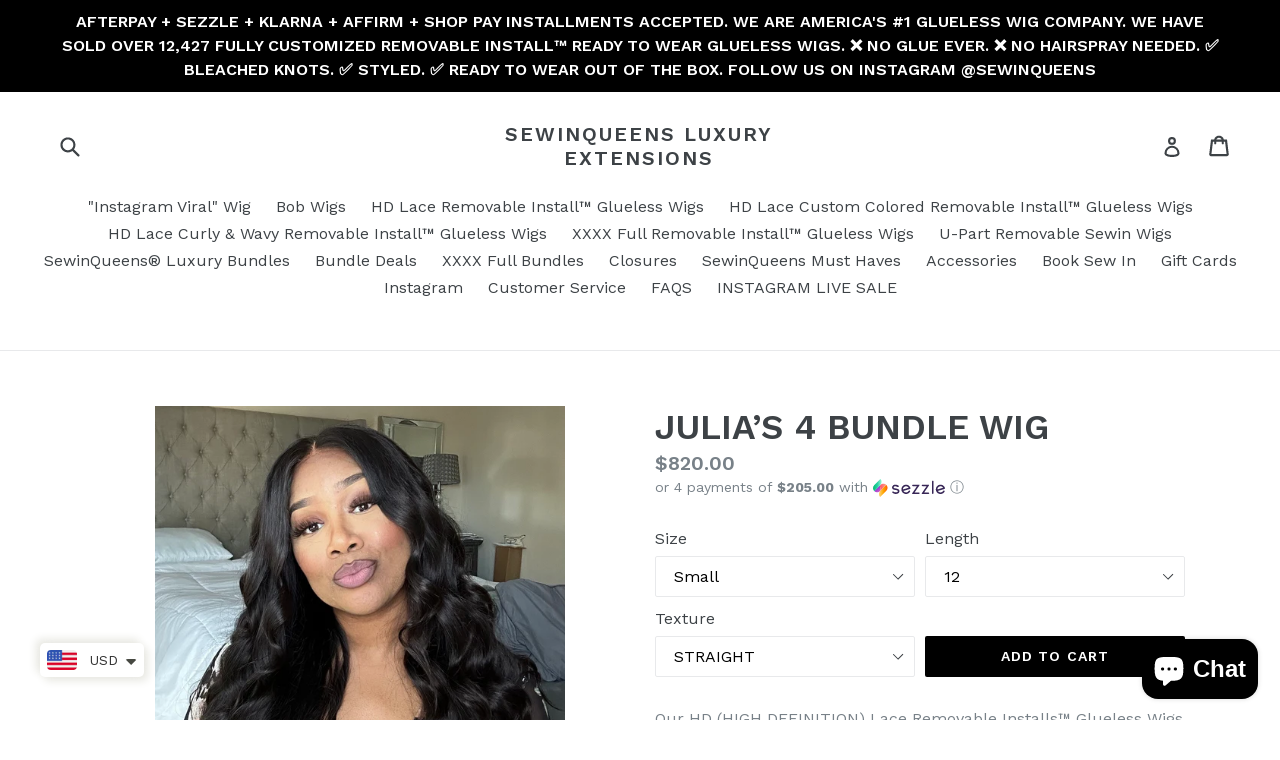

--- FILE ---
content_type: text/html; charset=utf-8
request_url: https://sewinqueens.com/products/julia-s-4-bundle-wig
body_size: 41762
content:
<!doctype html>
<!--[if IE 9]> <html class="ie9 no-js" lang="en"> <![endif]-->
<!--[if (gt IE 9)|!(IE)]><!--> <html class="no-js" lang="en"> <!--<![endif]-->
<head>
  <meta charset="utf-8">
  <meta http-equiv="X-UA-Compatible" content="IE=edge,chrome=1">
  <meta name="viewport" content="width=device-width,initial-scale=1">
  <meta name="theme-color" content="#000000">
  <link rel="canonical" href="https://sewinqueens.com/products/julia-s-4-bundle-wig">

  

  
  





  <!-- Avada Size Chart Script -->
 
 <script src="//sewinqueens.com/cdn/shop/t/4/assets/size-chart-data.js?v=23421979319452068141637041600" defer="defer"></script>

<script>const AVADA_SC_LAST_UPDATE = 1637040030927</script>





<script>const AVADA_SC = {};
          AVADA_SC.product = {"id":8751859171558,"title":"JULIA’S 4 BUNDLE WIG","handle":"julia-s-4-bundle-wig","description":"\u003cp\u003eOur \u003cspan data-mce-fragment=\"1\"\u003eHD (HIGH DEFINITION) \u003c\/span\u003eLace Removable Installs™️ Glueless Wigs imitate flat and flawless sewins. They are custom handmade according to the size you choose. They are made with Four 3.5-4 oz Vietnamese bundles and a \u003cspan data-mce-fragment=\"1\"\u003e5x5 HD lace closure to match all skin tones. \u003c\/span\u003e\u003c\/p\u003e\n\u003cp\u003e\u003cspan data-mce-fragment=\"1\"\u003eSmall- 20-21 (adjustable band)\u003c\/span\u003e\u003c\/p\u003e\n\u003cp\u003e\u003cspan data-mce-fragment=\"1\"\u003eMedium- 22-22.5 (adjustable band)\u003c\/span\u003e\u003c\/p\u003e\n\u003cp\u003e\u003cspan data-mce-fragment=\"1\"\u003eLarge- 23-24 (adjustable band)\u003c\/span\u003e\u003c\/p\u003e\n\u003cp\u003e\u003cspan style=\"font-size: 1.4em;\"\u003eThese glueless wigs don’t require glue, bands, gel or hairspray. Please order our special Extra Grip Wig Band to place under your Removable Install ™️ to make sure it’s as snug as possible. \u003c\/span\u003e\u003c\/p\u003e\n\u003cp\u003e✅ COMES WITH MIDDLE PART (ASK FOR SIDE PART IN NOTES)\u003c\/p\u003e\n\u003cp\u003e✅ LIGHTLY BLEACHED KNOTS\u003c\/p\u003e\n\u003cp\u003e✅ LIGHTLY PLUCKED HAIRLINE\u003c\/p\u003e\n\u003cp\u003e✅ CUT LACE \u0026amp; BABY HAIR (BY REQUEST)\u003c\/p\u003e\n\u003cp\u003e✅ STYLED. READY TO WEAR.\u003c\/p\u003e\n\u003cp\u003e✅ BEGINNER FRIENDLY\u003c\/p\u003e\n\u003cp\u003e✅ EXTRA SMALL. SMALL. MEDIUM. LARGE. EXTRA SMALL. \u003c\/p\u003e\n\u003cp\u003e\u003cspan\u003e✅\u003c\/span\u003e CUSTOM MADE FOR YOU\u003c\/p\u003e\n\u003cp\u003e\u003cspan style=\"font-size: 1.4em;\"\u003eTHIS WIG SHIPS IN APPROX. 5-7 \u003c\/span\u003e\u003cspan style=\"font-size: 1.4em;\"\u003eBUSINESS DAYS\u003c\/span\u003e\u003c\/p\u003e\n\u003cp\u003e\u003cspan data-mce-fragment=\"1\"\u003eNO CANCELLATIONS, REFUNDS OR EXCHANGES\u003c\/span\u003e\u003c\/p\u003e","published_at":"2024-06-28T14:08:49-05:00","created_at":"2024-06-28T14:08:50-05:00","vendor":"SewinQueens Luxury Extensions","type":"Wigs","tags":[],"price":82000,"price_min":82000,"price_max":97000,"available":true,"price_varies":true,"compare_at_price":null,"compare_at_price_min":0,"compare_at_price_max":0,"compare_at_price_varies":false,"variants":[{"id":45134351106278,"title":"Small \/ 12 \/ STRAIGHT","option1":"Small","option2":"12","option3":"STRAIGHT","sku":null,"requires_shipping":true,"taxable":true,"featured_image":null,"available":true,"name":"JULIA’S 4 BUNDLE WIG - Small \/ 12 \/ STRAIGHT","public_title":"Small \/ 12 \/ STRAIGHT","options":["Small","12","STRAIGHT"],"price":82000,"weight":680,"compare_at_price":null,"inventory_quantity":9,"inventory_management":"shopify","inventory_policy":"deny","barcode":null,"requires_selling_plan":false,"selling_plan_allocations":[]},{"id":45134351139046,"title":"Small \/ 12 \/ BODYWAVE","option1":"Small","option2":"12","option3":"BODYWAVE","sku":null,"requires_shipping":true,"taxable":true,"featured_image":null,"available":true,"name":"JULIA’S 4 BUNDLE WIG - Small \/ 12 \/ BODYWAVE","public_title":"Small \/ 12 \/ BODYWAVE","options":["Small","12","BODYWAVE"],"price":82000,"weight":680,"compare_at_price":null,"inventory_quantity":8,"inventory_management":"shopify","inventory_policy":"deny","barcode":null,"requires_selling_plan":false,"selling_plan_allocations":[]},{"id":45134351171814,"title":"Small \/ 14 \/ STRAIGHT","option1":"Small","option2":"14","option3":"STRAIGHT","sku":null,"requires_shipping":true,"taxable":true,"featured_image":null,"available":true,"name":"JULIA’S 4 BUNDLE WIG - Small \/ 14 \/ STRAIGHT","public_title":"Small \/ 14 \/ STRAIGHT","options":["Small","14","STRAIGHT"],"price":84000,"weight":680,"compare_at_price":null,"inventory_quantity":9,"inventory_management":"shopify","inventory_policy":"deny","barcode":null,"requires_selling_plan":false,"selling_plan_allocations":[]},{"id":45134351204582,"title":"Small \/ 14 \/ BODYWAVE","option1":"Small","option2":"14","option3":"BODYWAVE","sku":null,"requires_shipping":true,"taxable":true,"featured_image":null,"available":true,"name":"JULIA’S 4 BUNDLE WIG - Small \/ 14 \/ BODYWAVE","public_title":"Small \/ 14 \/ BODYWAVE","options":["Small","14","BODYWAVE"],"price":84000,"weight":680,"compare_at_price":null,"inventory_quantity":5,"inventory_management":"shopify","inventory_policy":"deny","barcode":null,"requires_selling_plan":false,"selling_plan_allocations":[]},{"id":45134351237350,"title":"Small \/ 16 \/ STRAIGHT","option1":"Small","option2":"16","option3":"STRAIGHT","sku":null,"requires_shipping":true,"taxable":true,"featured_image":null,"available":true,"name":"JULIA’S 4 BUNDLE WIG - Small \/ 16 \/ STRAIGHT","public_title":"Small \/ 16 \/ STRAIGHT","options":["Small","16","STRAIGHT"],"price":86000,"weight":680,"compare_at_price":null,"inventory_quantity":7,"inventory_management":"shopify","inventory_policy":"deny","barcode":null,"requires_selling_plan":false,"selling_plan_allocations":[]},{"id":45134351270118,"title":"Small \/ 16 \/ BODYWAVE","option1":"Small","option2":"16","option3":"BODYWAVE","sku":null,"requires_shipping":true,"taxable":true,"featured_image":null,"available":true,"name":"JULIA’S 4 BUNDLE WIG - Small \/ 16 \/ BODYWAVE","public_title":"Small \/ 16 \/ BODYWAVE","options":["Small","16","BODYWAVE"],"price":86000,"weight":680,"compare_at_price":null,"inventory_quantity":5,"inventory_management":"shopify","inventory_policy":"deny","barcode":null,"requires_selling_plan":false,"selling_plan_allocations":[]},{"id":45134351302886,"title":"Small \/ 18 \/ STRAIGHT","option1":"Small","option2":"18","option3":"STRAIGHT","sku":null,"requires_shipping":true,"taxable":true,"featured_image":null,"available":true,"name":"JULIA’S 4 BUNDLE WIG - Small \/ 18 \/ STRAIGHT","public_title":"Small \/ 18 \/ STRAIGHT","options":["Small","18","STRAIGHT"],"price":88000,"weight":680,"compare_at_price":null,"inventory_quantity":3,"inventory_management":"shopify","inventory_policy":"deny","barcode":null,"requires_selling_plan":false,"selling_plan_allocations":[]},{"id":45134351335654,"title":"Small \/ 18 \/ BODYWAVE","option1":"Small","option2":"18","option3":"BODYWAVE","sku":null,"requires_shipping":true,"taxable":true,"featured_image":null,"available":true,"name":"JULIA’S 4 BUNDLE WIG - Small \/ 18 \/ BODYWAVE","public_title":"Small \/ 18 \/ BODYWAVE","options":["Small","18","BODYWAVE"],"price":88000,"weight":680,"compare_at_price":null,"inventory_quantity":3,"inventory_management":"shopify","inventory_policy":"deny","barcode":null,"requires_selling_plan":false,"selling_plan_allocations":[]},{"id":45134351368422,"title":"Small \/ 20 \/ STRAIGHT","option1":"Small","option2":"20","option3":"STRAIGHT","sku":null,"requires_shipping":true,"taxable":true,"featured_image":null,"available":true,"name":"JULIA’S 4 BUNDLE WIG - Small \/ 20 \/ STRAIGHT","public_title":"Small \/ 20 \/ STRAIGHT","options":["Small","20","STRAIGHT"],"price":90000,"weight":680,"compare_at_price":null,"inventory_quantity":2,"inventory_management":"shopify","inventory_policy":"deny","barcode":null,"requires_selling_plan":false,"selling_plan_allocations":[]},{"id":45134351401190,"title":"Small \/ 20 \/ BODYWAVE","option1":"Small","option2":"20","option3":"BODYWAVE","sku":null,"requires_shipping":true,"taxable":true,"featured_image":null,"available":true,"name":"JULIA’S 4 BUNDLE WIG - Small \/ 20 \/ BODYWAVE","public_title":"Small \/ 20 \/ BODYWAVE","options":["Small","20","BODYWAVE"],"price":90000,"weight":680,"compare_at_price":null,"inventory_quantity":4,"inventory_management":"shopify","inventory_policy":"deny","barcode":null,"requires_selling_plan":false,"selling_plan_allocations":[]},{"id":45134351433958,"title":"Small \/ 22 \/ STRAIGHT","option1":"Small","option2":"22","option3":"STRAIGHT","sku":null,"requires_shipping":true,"taxable":true,"featured_image":null,"available":true,"name":"JULIA’S 4 BUNDLE WIG - Small \/ 22 \/ STRAIGHT","public_title":"Small \/ 22 \/ STRAIGHT","options":["Small","22","STRAIGHT"],"price":92000,"weight":680,"compare_at_price":null,"inventory_quantity":2,"inventory_management":"shopify","inventory_policy":"deny","barcode":null,"requires_selling_plan":false,"selling_plan_allocations":[]},{"id":45134351466726,"title":"Small \/ 22 \/ BODYWAVE","option1":"Small","option2":"22","option3":"BODYWAVE","sku":null,"requires_shipping":true,"taxable":true,"featured_image":null,"available":true,"name":"JULIA’S 4 BUNDLE WIG - Small \/ 22 \/ BODYWAVE","public_title":"Small \/ 22 \/ BODYWAVE","options":["Small","22","BODYWAVE"],"price":92000,"weight":680,"compare_at_price":null,"inventory_quantity":6,"inventory_management":"shopify","inventory_policy":"deny","barcode":null,"requires_selling_plan":false,"selling_plan_allocations":[]},{"id":45134351499494,"title":"Small \/ 24 \/ STRAIGHT","option1":"Small","option2":"24","option3":"STRAIGHT","sku":null,"requires_shipping":true,"taxable":true,"featured_image":null,"available":true,"name":"JULIA’S 4 BUNDLE WIG - Small \/ 24 \/ STRAIGHT","public_title":"Small \/ 24 \/ STRAIGHT","options":["Small","24","STRAIGHT"],"price":94000,"weight":680,"compare_at_price":null,"inventory_quantity":4,"inventory_management":"shopify","inventory_policy":"deny","barcode":null,"requires_selling_plan":false,"selling_plan_allocations":[]},{"id":45134351532262,"title":"Small \/ 24 \/ BODYWAVE","option1":"Small","option2":"24","option3":"BODYWAVE","sku":null,"requires_shipping":true,"taxable":true,"featured_image":null,"available":true,"name":"JULIA’S 4 BUNDLE WIG - Small \/ 24 \/ BODYWAVE","public_title":"Small \/ 24 \/ BODYWAVE","options":["Small","24","BODYWAVE"],"price":94000,"weight":680,"compare_at_price":null,"inventory_quantity":3,"inventory_management":"shopify","inventory_policy":"deny","barcode":null,"requires_selling_plan":false,"selling_plan_allocations":[]},{"id":45134351565030,"title":"Small \/ 26 \/ STRAIGHT","option1":"Small","option2":"26","option3":"STRAIGHT","sku":null,"requires_shipping":true,"taxable":true,"featured_image":null,"available":true,"name":"JULIA’S 4 BUNDLE WIG - Small \/ 26 \/ STRAIGHT","public_title":"Small \/ 26 \/ STRAIGHT","options":["Small","26","STRAIGHT"],"price":97000,"weight":680,"compare_at_price":null,"inventory_quantity":5,"inventory_management":"shopify","inventory_policy":"deny","barcode":null,"requires_selling_plan":false,"selling_plan_allocations":[]},{"id":45134351597798,"title":"Small \/ 26 \/ BODYWAVE","option1":"Small","option2":"26","option3":"BODYWAVE","sku":null,"requires_shipping":true,"taxable":true,"featured_image":null,"available":true,"name":"JULIA’S 4 BUNDLE WIG - Small \/ 26 \/ BODYWAVE","public_title":"Small \/ 26 \/ BODYWAVE","options":["Small","26","BODYWAVE"],"price":97000,"weight":680,"compare_at_price":null,"inventory_quantity":4,"inventory_management":"shopify","inventory_policy":"deny","barcode":null,"requires_selling_plan":false,"selling_plan_allocations":[]},{"id":45134351630566,"title":"Medium \/ 12 \/ STRAIGHT","option1":"Medium","option2":"12","option3":"STRAIGHT","sku":null,"requires_shipping":true,"taxable":true,"featured_image":null,"available":true,"name":"JULIA’S 4 BUNDLE WIG - Medium \/ 12 \/ STRAIGHT","public_title":"Medium \/ 12 \/ STRAIGHT","options":["Medium","12","STRAIGHT"],"price":82000,"weight":680,"compare_at_price":null,"inventory_quantity":9,"inventory_management":"shopify","inventory_policy":"deny","barcode":null,"requires_selling_plan":false,"selling_plan_allocations":[]},{"id":45134351663334,"title":"Medium \/ 12 \/ BODYWAVE","option1":"Medium","option2":"12","option3":"BODYWAVE","sku":null,"requires_shipping":true,"taxable":true,"featured_image":null,"available":true,"name":"JULIA’S 4 BUNDLE WIG - Medium \/ 12 \/ BODYWAVE","public_title":"Medium \/ 12 \/ BODYWAVE","options":["Medium","12","BODYWAVE"],"price":82000,"weight":680,"compare_at_price":null,"inventory_quantity":6,"inventory_management":"shopify","inventory_policy":"deny","barcode":null,"requires_selling_plan":false,"selling_plan_allocations":[]},{"id":45134351696102,"title":"Medium \/ 14 \/ STRAIGHT","option1":"Medium","option2":"14","option3":"STRAIGHT","sku":null,"requires_shipping":true,"taxable":true,"featured_image":null,"available":true,"name":"JULIA’S 4 BUNDLE WIG - Medium \/ 14 \/ STRAIGHT","public_title":"Medium \/ 14 \/ STRAIGHT","options":["Medium","14","STRAIGHT"],"price":84000,"weight":680,"compare_at_price":null,"inventory_quantity":16,"inventory_management":"shopify","inventory_policy":"deny","barcode":null,"requires_selling_plan":false,"selling_plan_allocations":[]},{"id":45134351728870,"title":"Medium \/ 14 \/ BODYWAVE","option1":"Medium","option2":"14","option3":"BODYWAVE","sku":null,"requires_shipping":true,"taxable":true,"featured_image":null,"available":true,"name":"JULIA’S 4 BUNDLE WIG - Medium \/ 14 \/ BODYWAVE","public_title":"Medium \/ 14 \/ BODYWAVE","options":["Medium","14","BODYWAVE"],"price":84000,"weight":680,"compare_at_price":null,"inventory_quantity":8,"inventory_management":"shopify","inventory_policy":"deny","barcode":null,"requires_selling_plan":false,"selling_plan_allocations":[]},{"id":45134351761638,"title":"Medium \/ 16 \/ STRAIGHT","option1":"Medium","option2":"16","option3":"STRAIGHT","sku":null,"requires_shipping":true,"taxable":true,"featured_image":null,"available":true,"name":"JULIA’S 4 BUNDLE WIG - Medium \/ 16 \/ STRAIGHT","public_title":"Medium \/ 16 \/ STRAIGHT","options":["Medium","16","STRAIGHT"],"price":86000,"weight":680,"compare_at_price":null,"inventory_quantity":9,"inventory_management":"shopify","inventory_policy":"deny","barcode":null,"requires_selling_plan":false,"selling_plan_allocations":[]},{"id":45134351794406,"title":"Medium \/ 16 \/ BODYWAVE","option1":"Medium","option2":"16","option3":"BODYWAVE","sku":null,"requires_shipping":true,"taxable":true,"featured_image":null,"available":true,"name":"JULIA’S 4 BUNDLE WIG - Medium \/ 16 \/ BODYWAVE","public_title":"Medium \/ 16 \/ BODYWAVE","options":["Medium","16","BODYWAVE"],"price":86000,"weight":680,"compare_at_price":null,"inventory_quantity":7,"inventory_management":"shopify","inventory_policy":"deny","barcode":null,"requires_selling_plan":false,"selling_plan_allocations":[]},{"id":45134351827174,"title":"Medium \/ 18 \/ STRAIGHT","option1":"Medium","option2":"18","option3":"STRAIGHT","sku":null,"requires_shipping":true,"taxable":true,"featured_image":null,"available":true,"name":"JULIA’S 4 BUNDLE WIG - Medium \/ 18 \/ STRAIGHT","public_title":"Medium \/ 18 \/ STRAIGHT","options":["Medium","18","STRAIGHT"],"price":88000,"weight":680,"compare_at_price":null,"inventory_quantity":9,"inventory_management":"shopify","inventory_policy":"deny","barcode":null,"requires_selling_plan":false,"selling_plan_allocations":[]},{"id":45134351859942,"title":"Medium \/ 18 \/ BODYWAVE","option1":"Medium","option2":"18","option3":"BODYWAVE","sku":null,"requires_shipping":true,"taxable":true,"featured_image":null,"available":true,"name":"JULIA’S 4 BUNDLE WIG - Medium \/ 18 \/ BODYWAVE","public_title":"Medium \/ 18 \/ BODYWAVE","options":["Medium","18","BODYWAVE"],"price":88000,"weight":680,"compare_at_price":null,"inventory_quantity":4,"inventory_management":"shopify","inventory_policy":"deny","barcode":null,"requires_selling_plan":false,"selling_plan_allocations":[]},{"id":45134351892710,"title":"Medium \/ 20 \/ STRAIGHT","option1":"Medium","option2":"20","option3":"STRAIGHT","sku":null,"requires_shipping":true,"taxable":true,"featured_image":null,"available":true,"name":"JULIA’S 4 BUNDLE WIG - Medium \/ 20 \/ STRAIGHT","public_title":"Medium \/ 20 \/ STRAIGHT","options":["Medium","20","STRAIGHT"],"price":90000,"weight":680,"compare_at_price":null,"inventory_quantity":16,"inventory_management":"shopify","inventory_policy":"deny","barcode":null,"requires_selling_plan":false,"selling_plan_allocations":[]},{"id":45134351925478,"title":"Medium \/ 20 \/ BODYWAVE","option1":"Medium","option2":"20","option3":"BODYWAVE","sku":null,"requires_shipping":true,"taxable":true,"featured_image":null,"available":true,"name":"JULIA’S 4 BUNDLE WIG - Medium \/ 20 \/ BODYWAVE","public_title":"Medium \/ 20 \/ BODYWAVE","options":["Medium","20","BODYWAVE"],"price":90000,"weight":680,"compare_at_price":null,"inventory_quantity":6,"inventory_management":"shopify","inventory_policy":"deny","barcode":null,"requires_selling_plan":false,"selling_plan_allocations":[]},{"id":45134351958246,"title":"Medium \/ 22 \/ STRAIGHT","option1":"Medium","option2":"22","option3":"STRAIGHT","sku":null,"requires_shipping":true,"taxable":true,"featured_image":null,"available":true,"name":"JULIA’S 4 BUNDLE WIG - Medium \/ 22 \/ STRAIGHT","public_title":"Medium \/ 22 \/ STRAIGHT","options":["Medium","22","STRAIGHT"],"price":92000,"weight":680,"compare_at_price":null,"inventory_quantity":5,"inventory_management":"shopify","inventory_policy":"deny","barcode":null,"requires_selling_plan":false,"selling_plan_allocations":[]},{"id":45134351991014,"title":"Medium \/ 22 \/ BODYWAVE","option1":"Medium","option2":"22","option3":"BODYWAVE","sku":null,"requires_shipping":true,"taxable":true,"featured_image":null,"available":true,"name":"JULIA’S 4 BUNDLE WIG - Medium \/ 22 \/ BODYWAVE","public_title":"Medium \/ 22 \/ BODYWAVE","options":["Medium","22","BODYWAVE"],"price":92000,"weight":680,"compare_at_price":null,"inventory_quantity":25,"inventory_management":"shopify","inventory_policy":"deny","barcode":null,"requires_selling_plan":false,"selling_plan_allocations":[]},{"id":45134352023782,"title":"Medium \/ 24 \/ STRAIGHT","option1":"Medium","option2":"24","option3":"STRAIGHT","sku":null,"requires_shipping":true,"taxable":true,"featured_image":null,"available":true,"name":"JULIA’S 4 BUNDLE WIG - Medium \/ 24 \/ STRAIGHT","public_title":"Medium \/ 24 \/ STRAIGHT","options":["Medium","24","STRAIGHT"],"price":94000,"weight":680,"compare_at_price":null,"inventory_quantity":8,"inventory_management":"shopify","inventory_policy":"deny","barcode":null,"requires_selling_plan":false,"selling_plan_allocations":[]},{"id":45134352056550,"title":"Medium \/ 24 \/ BODYWAVE","option1":"Medium","option2":"24","option3":"BODYWAVE","sku":null,"requires_shipping":true,"taxable":true,"featured_image":null,"available":true,"name":"JULIA’S 4 BUNDLE WIG - Medium \/ 24 \/ BODYWAVE","public_title":"Medium \/ 24 \/ BODYWAVE","options":["Medium","24","BODYWAVE"],"price":94000,"weight":680,"compare_at_price":null,"inventory_quantity":5,"inventory_management":"shopify","inventory_policy":"deny","barcode":null,"requires_selling_plan":false,"selling_plan_allocations":[]},{"id":45134352089318,"title":"Medium \/ 26 \/ STRAIGHT","option1":"Medium","option2":"26","option3":"STRAIGHT","sku":null,"requires_shipping":true,"taxable":true,"featured_image":null,"available":true,"name":"JULIA’S 4 BUNDLE WIG - Medium \/ 26 \/ STRAIGHT","public_title":"Medium \/ 26 \/ STRAIGHT","options":["Medium","26","STRAIGHT"],"price":97000,"weight":680,"compare_at_price":null,"inventory_quantity":9,"inventory_management":"shopify","inventory_policy":"deny","barcode":null,"requires_selling_plan":false,"selling_plan_allocations":[]},{"id":45134352122086,"title":"Medium \/ 26 \/ BODYWAVE","option1":"Medium","option2":"26","option3":"BODYWAVE","sku":null,"requires_shipping":true,"taxable":true,"featured_image":null,"available":true,"name":"JULIA’S 4 BUNDLE WIG - Medium \/ 26 \/ BODYWAVE","public_title":"Medium \/ 26 \/ BODYWAVE","options":["Medium","26","BODYWAVE"],"price":97000,"weight":680,"compare_at_price":null,"inventory_quantity":5,"inventory_management":"shopify","inventory_policy":"deny","barcode":null,"requires_selling_plan":false,"selling_plan_allocations":[]},{"id":45134352154854,"title":"Large \/ 12 \/ STRAIGHT","option1":"Large","option2":"12","option3":"STRAIGHT","sku":null,"requires_shipping":true,"taxable":true,"featured_image":null,"available":true,"name":"JULIA’S 4 BUNDLE WIG - Large \/ 12 \/ STRAIGHT","public_title":"Large \/ 12 \/ STRAIGHT","options":["Large","12","STRAIGHT"],"price":82000,"weight":680,"compare_at_price":null,"inventory_quantity":12,"inventory_management":"shopify","inventory_policy":"deny","barcode":null,"requires_selling_plan":false,"selling_plan_allocations":[]},{"id":45134352187622,"title":"Large \/ 12 \/ BODYWAVE","option1":"Large","option2":"12","option3":"BODYWAVE","sku":null,"requires_shipping":true,"taxable":true,"featured_image":null,"available":true,"name":"JULIA’S 4 BUNDLE WIG - Large \/ 12 \/ BODYWAVE","public_title":"Large \/ 12 \/ BODYWAVE","options":["Large","12","BODYWAVE"],"price":82000,"weight":680,"compare_at_price":null,"inventory_quantity":6,"inventory_management":"shopify","inventory_policy":"deny","barcode":null,"requires_selling_plan":false,"selling_plan_allocations":[]},{"id":45134352220390,"title":"Large \/ 14 \/ STRAIGHT","option1":"Large","option2":"14","option3":"STRAIGHT","sku":null,"requires_shipping":true,"taxable":true,"featured_image":null,"available":true,"name":"JULIA’S 4 BUNDLE WIG - Large \/ 14 \/ STRAIGHT","public_title":"Large \/ 14 \/ STRAIGHT","options":["Large","14","STRAIGHT"],"price":84000,"weight":680,"compare_at_price":null,"inventory_quantity":9,"inventory_management":"shopify","inventory_policy":"deny","barcode":null,"requires_selling_plan":false,"selling_plan_allocations":[]},{"id":45134352253158,"title":"Large \/ 14 \/ BODYWAVE","option1":"Large","option2":"14","option3":"BODYWAVE","sku":null,"requires_shipping":true,"taxable":true,"featured_image":null,"available":true,"name":"JULIA’S 4 BUNDLE WIG - Large \/ 14 \/ BODYWAVE","public_title":"Large \/ 14 \/ BODYWAVE","options":["Large","14","BODYWAVE"],"price":84000,"weight":680,"compare_at_price":null,"inventory_quantity":7,"inventory_management":"shopify","inventory_policy":"deny","barcode":null,"requires_selling_plan":false,"selling_plan_allocations":[]},{"id":45134352285926,"title":"Large \/ 16 \/ STRAIGHT","option1":"Large","option2":"16","option3":"STRAIGHT","sku":null,"requires_shipping":true,"taxable":true,"featured_image":null,"available":true,"name":"JULIA’S 4 BUNDLE WIG - Large \/ 16 \/ STRAIGHT","public_title":"Large \/ 16 \/ STRAIGHT","options":["Large","16","STRAIGHT"],"price":86000,"weight":680,"compare_at_price":null,"inventory_quantity":9,"inventory_management":"shopify","inventory_policy":"deny","barcode":null,"requires_selling_plan":false,"selling_plan_allocations":[]},{"id":45134352318694,"title":"Large \/ 16 \/ BODYWAVE","option1":"Large","option2":"16","option3":"BODYWAVE","sku":null,"requires_shipping":true,"taxable":true,"featured_image":null,"available":true,"name":"JULIA’S 4 BUNDLE WIG - Large \/ 16 \/ BODYWAVE","public_title":"Large \/ 16 \/ BODYWAVE","options":["Large","16","BODYWAVE"],"price":86000,"weight":680,"compare_at_price":null,"inventory_quantity":4,"inventory_management":"shopify","inventory_policy":"deny","barcode":null,"requires_selling_plan":false,"selling_plan_allocations":[]},{"id":45134352351462,"title":"Large \/ 18 \/ STRAIGHT","option1":"Large","option2":"18","option3":"STRAIGHT","sku":null,"requires_shipping":true,"taxable":true,"featured_image":null,"available":true,"name":"JULIA’S 4 BUNDLE WIG - Large \/ 18 \/ STRAIGHT","public_title":"Large \/ 18 \/ STRAIGHT","options":["Large","18","STRAIGHT"],"price":88000,"weight":680,"compare_at_price":null,"inventory_quantity":9,"inventory_management":"shopify","inventory_policy":"deny","barcode":null,"requires_selling_plan":false,"selling_plan_allocations":[]},{"id":45134352384230,"title":"Large \/ 18 \/ BODYWAVE","option1":"Large","option2":"18","option3":"BODYWAVE","sku":null,"requires_shipping":true,"taxable":true,"featured_image":null,"available":true,"name":"JULIA’S 4 BUNDLE WIG - Large \/ 18 \/ BODYWAVE","public_title":"Large \/ 18 \/ BODYWAVE","options":["Large","18","BODYWAVE"],"price":88000,"weight":680,"compare_at_price":null,"inventory_quantity":6,"inventory_management":"shopify","inventory_policy":"deny","barcode":null,"requires_selling_plan":false,"selling_plan_allocations":[]},{"id":45134352416998,"title":"Large \/ 20 \/ STRAIGHT","option1":"Large","option2":"20","option3":"STRAIGHT","sku":null,"requires_shipping":true,"taxable":true,"featured_image":null,"available":true,"name":"JULIA’S 4 BUNDLE WIG - Large \/ 20 \/ STRAIGHT","public_title":"Large \/ 20 \/ STRAIGHT","options":["Large","20","STRAIGHT"],"price":90000,"weight":680,"compare_at_price":null,"inventory_quantity":9,"inventory_management":"shopify","inventory_policy":"deny","barcode":null,"requires_selling_plan":false,"selling_plan_allocations":[]},{"id":45134352449766,"title":"Large \/ 20 \/ BODYWAVE","option1":"Large","option2":"20","option3":"BODYWAVE","sku":null,"requires_shipping":true,"taxable":true,"featured_image":null,"available":true,"name":"JULIA’S 4 BUNDLE WIG - Large \/ 20 \/ BODYWAVE","public_title":"Large \/ 20 \/ BODYWAVE","options":["Large","20","BODYWAVE"],"price":90000,"weight":680,"compare_at_price":null,"inventory_quantity":6,"inventory_management":"shopify","inventory_policy":"deny","barcode":null,"requires_selling_plan":false,"selling_plan_allocations":[]},{"id":45134352482534,"title":"Large \/ 22 \/ STRAIGHT","option1":"Large","option2":"22","option3":"STRAIGHT","sku":null,"requires_shipping":true,"taxable":true,"featured_image":null,"available":true,"name":"JULIA’S 4 BUNDLE WIG - Large \/ 22 \/ STRAIGHT","public_title":"Large \/ 22 \/ STRAIGHT","options":["Large","22","STRAIGHT"],"price":92000,"weight":680,"compare_at_price":null,"inventory_quantity":6,"inventory_management":"shopify","inventory_policy":"deny","barcode":null,"requires_selling_plan":false,"selling_plan_allocations":[]},{"id":45134352515302,"title":"Large \/ 22 \/ BODYWAVE","option1":"Large","option2":"22","option3":"BODYWAVE","sku":null,"requires_shipping":true,"taxable":true,"featured_image":null,"available":true,"name":"JULIA’S 4 BUNDLE WIG - Large \/ 22 \/ BODYWAVE","public_title":"Large \/ 22 \/ BODYWAVE","options":["Large","22","BODYWAVE"],"price":92000,"weight":680,"compare_at_price":null,"inventory_quantity":4,"inventory_management":"shopify","inventory_policy":"deny","barcode":null,"requires_selling_plan":false,"selling_plan_allocations":[]},{"id":45134352548070,"title":"Large \/ 24 \/ STRAIGHT","option1":"Large","option2":"24","option3":"STRAIGHT","sku":null,"requires_shipping":true,"taxable":true,"featured_image":null,"available":true,"name":"JULIA’S 4 BUNDLE WIG - Large \/ 24 \/ STRAIGHT","public_title":"Large \/ 24 \/ STRAIGHT","options":["Large","24","STRAIGHT"],"price":94000,"weight":680,"compare_at_price":null,"inventory_quantity":8,"inventory_management":"shopify","inventory_policy":"deny","barcode":null,"requires_selling_plan":false,"selling_plan_allocations":[]},{"id":45134352580838,"title":"Large \/ 24 \/ BODYWAVE","option1":"Large","option2":"24","option3":"BODYWAVE","sku":null,"requires_shipping":true,"taxable":true,"featured_image":null,"available":true,"name":"JULIA’S 4 BUNDLE WIG - Large \/ 24 \/ BODYWAVE","public_title":"Large \/ 24 \/ BODYWAVE","options":["Large","24","BODYWAVE"],"price":94000,"weight":680,"compare_at_price":null,"inventory_quantity":4,"inventory_management":"shopify","inventory_policy":"deny","barcode":null,"requires_selling_plan":false,"selling_plan_allocations":[]},{"id":45134352613606,"title":"Large \/ 26 \/ STRAIGHT","option1":"Large","option2":"26","option3":"STRAIGHT","sku":null,"requires_shipping":true,"taxable":true,"featured_image":null,"available":true,"name":"JULIA’S 4 BUNDLE WIG - Large \/ 26 \/ STRAIGHT","public_title":"Large \/ 26 \/ STRAIGHT","options":["Large","26","STRAIGHT"],"price":97000,"weight":680,"compare_at_price":null,"inventory_quantity":8,"inventory_management":"shopify","inventory_policy":"deny","barcode":null,"requires_selling_plan":false,"selling_plan_allocations":[]},{"id":45134352646374,"title":"Large \/ 26 \/ BODYWAVE","option1":"Large","option2":"26","option3":"BODYWAVE","sku":null,"requires_shipping":true,"taxable":true,"featured_image":null,"available":true,"name":"JULIA’S 4 BUNDLE WIG - Large \/ 26 \/ BODYWAVE","public_title":"Large \/ 26 \/ BODYWAVE","options":["Large","26","BODYWAVE"],"price":97000,"weight":680,"compare_at_price":null,"inventory_quantity":8,"inventory_management":"shopify","inventory_policy":"deny","barcode":null,"requires_selling_plan":false,"selling_plan_allocations":[]}],"images":["\/\/sewinqueens.com\/cdn\/shop\/files\/FullSizeRender_c241c173-05ac-47c7-8a58-2a9b5d2faa75.heic?v=1726260179","\/\/sewinqueens.com\/cdn\/shop\/files\/FullSizeRender_d75e4cd0-42b6-4762-ac28-e045d05cb393.heic?v=1726260178","\/\/sewinqueens.com\/cdn\/shop\/files\/FullSizeRender_3cea0482-70f7-4c04-b59b-0bc2640c6e55.heic?v=1726260179","\/\/sewinqueens.com\/cdn\/shop\/files\/FullSizeRender_8e832358-b6d7-4fa0-9dfa-88b62eba719f.heic?v=1726260178","\/\/sewinqueens.com\/cdn\/shop\/files\/FullSizeRender.heic?v=1726260178"],"featured_image":"\/\/sewinqueens.com\/cdn\/shop\/files\/FullSizeRender_c241c173-05ac-47c7-8a58-2a9b5d2faa75.heic?v=1726260179","options":["Size","Length","Texture"],"media":[{"alt":null,"id":34708256194790,"position":1,"preview_image":{"aspect_ratio":0.773,"height":2294,"width":1774,"src":"\/\/sewinqueens.com\/cdn\/shop\/files\/FullSizeRender_c241c173-05ac-47c7-8a58-2a9b5d2faa75.heic?v=1726260179"},"aspect_ratio":0.773,"height":2294,"media_type":"image","src":"\/\/sewinqueens.com\/cdn\/shop\/files\/FullSizeRender_c241c173-05ac-47c7-8a58-2a9b5d2faa75.heic?v=1726260179","width":1774},{"alt":null,"id":34708256063718,"position":2,"preview_image":{"aspect_ratio":0.666,"height":2419,"width":1610,"src":"\/\/sewinqueens.com\/cdn\/shop\/files\/FullSizeRender_d75e4cd0-42b6-4762-ac28-e045d05cb393.heic?v=1726260178"},"aspect_ratio":0.666,"height":2419,"media_type":"image","src":"\/\/sewinqueens.com\/cdn\/shop\/files\/FullSizeRender_d75e4cd0-42b6-4762-ac28-e045d05cb393.heic?v=1726260178","width":1610},{"alt":null,"id":34708256162022,"position":3,"preview_image":{"aspect_ratio":0.748,"height":2439,"width":1824,"src":"\/\/sewinqueens.com\/cdn\/shop\/files\/FullSizeRender_3cea0482-70f7-4c04-b59b-0bc2640c6e55.heic?v=1726260179"},"aspect_ratio":0.748,"height":2439,"media_type":"image","src":"\/\/sewinqueens.com\/cdn\/shop\/files\/FullSizeRender_3cea0482-70f7-4c04-b59b-0bc2640c6e55.heic?v=1726260179","width":1824},{"alt":null,"id":34708256096486,"position":4,"preview_image":{"aspect_ratio":0.838,"height":2504,"width":2098,"src":"\/\/sewinqueens.com\/cdn\/shop\/files\/FullSizeRender_8e832358-b6d7-4fa0-9dfa-88b62eba719f.heic?v=1726260178"},"aspect_ratio":0.838,"height":2504,"media_type":"image","src":"\/\/sewinqueens.com\/cdn\/shop\/files\/FullSizeRender_8e832358-b6d7-4fa0-9dfa-88b62eba719f.heic?v=1726260178","width":2098},{"alt":null,"id":34708256129254,"position":5,"preview_image":{"aspect_ratio":0.696,"height":2355,"width":1640,"src":"\/\/sewinqueens.com\/cdn\/shop\/files\/FullSizeRender.heic?v=1726260178"},"aspect_ratio":0.696,"height":2355,"media_type":"image","src":"\/\/sewinqueens.com\/cdn\/shop\/files\/FullSizeRender.heic?v=1726260178","width":1640}],"requires_selling_plan":false,"selling_plan_groups":[],"content":"\u003cp\u003eOur \u003cspan data-mce-fragment=\"1\"\u003eHD (HIGH DEFINITION) \u003c\/span\u003eLace Removable Installs™️ Glueless Wigs imitate flat and flawless sewins. They are custom handmade according to the size you choose. They are made with Four 3.5-4 oz Vietnamese bundles and a \u003cspan data-mce-fragment=\"1\"\u003e5x5 HD lace closure to match all skin tones. \u003c\/span\u003e\u003c\/p\u003e\n\u003cp\u003e\u003cspan data-mce-fragment=\"1\"\u003eSmall- 20-21 (adjustable band)\u003c\/span\u003e\u003c\/p\u003e\n\u003cp\u003e\u003cspan data-mce-fragment=\"1\"\u003eMedium- 22-22.5 (adjustable band)\u003c\/span\u003e\u003c\/p\u003e\n\u003cp\u003e\u003cspan data-mce-fragment=\"1\"\u003eLarge- 23-24 (adjustable band)\u003c\/span\u003e\u003c\/p\u003e\n\u003cp\u003e\u003cspan style=\"font-size: 1.4em;\"\u003eThese glueless wigs don’t require glue, bands, gel or hairspray. Please order our special Extra Grip Wig Band to place under your Removable Install ™️ to make sure it’s as snug as possible. \u003c\/span\u003e\u003c\/p\u003e\n\u003cp\u003e✅ COMES WITH MIDDLE PART (ASK FOR SIDE PART IN NOTES)\u003c\/p\u003e\n\u003cp\u003e✅ LIGHTLY BLEACHED KNOTS\u003c\/p\u003e\n\u003cp\u003e✅ LIGHTLY PLUCKED HAIRLINE\u003c\/p\u003e\n\u003cp\u003e✅ CUT LACE \u0026amp; BABY HAIR (BY REQUEST)\u003c\/p\u003e\n\u003cp\u003e✅ STYLED. READY TO WEAR.\u003c\/p\u003e\n\u003cp\u003e✅ BEGINNER FRIENDLY\u003c\/p\u003e\n\u003cp\u003e✅ EXTRA SMALL. SMALL. MEDIUM. LARGE. EXTRA SMALL. \u003c\/p\u003e\n\u003cp\u003e\u003cspan\u003e✅\u003c\/span\u003e CUSTOM MADE FOR YOU\u003c\/p\u003e\n\u003cp\u003e\u003cspan style=\"font-size: 1.4em;\"\u003eTHIS WIG SHIPS IN APPROX. 5-7 \u003c\/span\u003e\u003cspan style=\"font-size: 1.4em;\"\u003eBUSINESS DAYS\u003c\/span\u003e\u003c\/p\u003e\n\u003cp\u003e\u003cspan data-mce-fragment=\"1\"\u003eNO CANCELLATIONS, REFUNDS OR EXCHANGES\u003c\/span\u003e\u003c\/p\u003e"};
          AVADA_SC.template = "product";
          AVADA_SC.collections = [];
          AVADA_SC.collections.push("")
          
          AVADA_SC.collections.push("414519722214");
          
          AVADA_SC.collections.push("400335438054");
          
          AVADA_SC.collections.push("434681053414");
          
          AVADA_SC.collections.push("402562613478");
          
  </script>
  <!-- /Avada Size Chart Script -->

<title>
    Removable Wig - Body Wave Wig
    
    
    
      &ndash; SewinQueens Luxury Extensions
    
  </title>

  
    <meta name="description" content="If you are looking for a Body Wave Wig online, you will get a huge variety of hair wigs here! Visit us and buy this Removable Wig here at a very reasonable price!">
  

  <!-- /snippets/social-meta-tags.liquid -->




<meta property="og:site_name" content="SewinQueens Luxury Extensions">
<meta property="og:url" content="https://sewinqueens.com/products/julia-s-4-bundle-wig">
<meta property="og:title" content="JULIA’S 4 BUNDLE WIG">
<meta property="og:type" content="product">
<meta property="og:description" content="If you are looking for a Body Wave Wig online, you will get a huge variety of hair wigs here! Visit us and buy this Removable Wig here at a very reasonable price!">

  <meta property="og:price:amount" content="820.00">
  <meta property="og:price:currency" content="USD">

<meta property="og:image" content="http://sewinqueens.com/cdn/shop/files/FullSizeRender_c241c173-05ac-47c7-8a58-2a9b5d2faa75_1200x1200.heic?v=1726260179"><meta property="og:image" content="http://sewinqueens.com/cdn/shop/files/FullSizeRender_d75e4cd0-42b6-4762-ac28-e045d05cb393_1200x1200.heic?v=1726260178"><meta property="og:image" content="http://sewinqueens.com/cdn/shop/files/FullSizeRender_3cea0482-70f7-4c04-b59b-0bc2640c6e55_1200x1200.heic?v=1726260179">
<meta property="og:image:secure_url" content="https://sewinqueens.com/cdn/shop/files/FullSizeRender_c241c173-05ac-47c7-8a58-2a9b5d2faa75_1200x1200.heic?v=1726260179"><meta property="og:image:secure_url" content="https://sewinqueens.com/cdn/shop/files/FullSizeRender_d75e4cd0-42b6-4762-ac28-e045d05cb393_1200x1200.heic?v=1726260178"><meta property="og:image:secure_url" content="https://sewinqueens.com/cdn/shop/files/FullSizeRender_3cea0482-70f7-4c04-b59b-0bc2640c6e55_1200x1200.heic?v=1726260179">


<meta name="twitter:card" content="summary_large_image">
<meta name="twitter:title" content="JULIA’S 4 BUNDLE WIG">
<meta name="twitter:description" content="If you are looking for a Body Wave Wig online, you will get a huge variety of hair wigs here! Visit us and buy this Removable Wig here at a very reasonable price!">


  <link href="//sewinqueens.com/cdn/shop/t/4/assets/theme.scss.css?v=105039863985140003201699481630" rel="stylesheet" type="text/css" media="all" />
  

  <link href="//fonts.googleapis.com/css?family=Work+Sans:400,700" rel="stylesheet" type="text/css" media="all" />


  

    <link href="//fonts.googleapis.com/css?family=Work+Sans:600" rel="stylesheet" type="text/css" media="all" />
  



  <script>
    var theme = {
      strings: {
        addToCart: "Add to cart",
        soldOut: "Sold out",
        unavailable: "Unavailable",
        showMore: "Show More",
        showLess: "Show Less",
        addressError: "Error looking up that address",
        addressNoResults: "No results for that address",
        addressQueryLimit: "You have exceeded the Google API usage limit. Consider upgrading to a \u003ca href=\"https:\/\/developers.google.com\/maps\/premium\/usage-limits\"\u003ePremium Plan\u003c\/a\u003e.",
        authError: "There was a problem authenticating your Google Maps account."
      },
      moneyFormat: "\u003cspan class=money\u003e${{amount}}\u003c\/span\u003e"
    }

    document.documentElement.className = document.documentElement.className.replace('no-js', 'js');
  </script>

  <!--[if (lte IE 9) ]><script src="//sewinqueens.com/cdn/shop/t/4/assets/match-media.min.js?v=22265819453975888031632269617" type="text/javascript"></script><![endif]-->

  

  <!--[if (gt IE 9)|!(IE)]><!--><script src="//sewinqueens.com/cdn/shop/t/4/assets/lazysizes.js?v=68441465964607740661632269616" async="async"></script><!--<![endif]-->
  <!--[if lte IE 9]><script src="//sewinqueens.com/cdn/shop/t/4/assets/lazysizes.min.js?627"></script><![endif]-->

  <!--[if (gt IE 9)|!(IE)]><!--><script src="//sewinqueens.com/cdn/shop/t/4/assets/vendor.js?v=136118274122071307521632269619" defer="defer"></script><!--<![endif]-->
  <!--[if lte IE 9]><script src="//sewinqueens.com/cdn/shop/t/4/assets/vendor.js?v=136118274122071307521632269619"></script><![endif]-->

  <!--[if (gt IE 9)|!(IE)]><!--><script src="//sewinqueens.com/cdn/shop/t/4/assets/theme.js?v=100941840194216329191632269618" defer="defer"></script><!--<![endif]-->
  <!--[if lte IE 9]><script src="//sewinqueens.com/cdn/shop/t/4/assets/theme.js?v=100941840194216329191632269618"></script><![endif]-->

  <script>window.performance && window.performance.mark && window.performance.mark('shopify.content_for_header.start');</script><meta name="google-site-verification" content="5Zv7P9aRjJ7Z1RTmMptcdPI1Lwvb08uffEY7bX_iESM">
<meta name="google-site-verification" content="5Zv7P9aRjJ7Z1RTmMptcdPI1Lwvb08uffEY7bX_iESM">
<meta name="google-site-verification" content="xgf99dhWh6Z5An4fB3cB-WaRDqenoXYKB0aQsJhWnbQ">
<meta id="shopify-digital-wallet" name="shopify-digital-wallet" content="/25728268/digital_wallets/dialog">
<meta name="shopify-checkout-api-token" content="1afd4e50507986f36531dcf6a6b835ea">
<meta id="in-context-paypal-metadata" data-shop-id="25728268" data-venmo-supported="false" data-environment="production" data-locale="en_US" data-paypal-v4="true" data-currency="USD">
<link rel="alternate" hreflang="x-default" href="https://sewinqueens.com/products/julia-s-4-bundle-wig">
<link rel="alternate" hreflang="en-AU" href="https://sewinqueens.com/en-au/products/julia-s-4-bundle-wig">
<link rel="alternate" type="application/json+oembed" href="https://sewinqueens.com/products/julia-s-4-bundle-wig.oembed">
<script async="async" src="/checkouts/internal/preloads.js?locale=en-US"></script>
<link rel="preconnect" href="https://shop.app" crossorigin="anonymous">
<script async="async" src="https://shop.app/checkouts/internal/preloads.js?locale=en-US&shop_id=25728268" crossorigin="anonymous"></script>
<script id="apple-pay-shop-capabilities" type="application/json">{"shopId":25728268,"countryCode":"US","currencyCode":"USD","merchantCapabilities":["supports3DS"],"merchantId":"gid:\/\/shopify\/Shop\/25728268","merchantName":"SewinQueens Luxury Extensions","requiredBillingContactFields":["postalAddress","email","phone"],"requiredShippingContactFields":["postalAddress","email","phone"],"shippingType":"shipping","supportedNetworks":["visa","masterCard","amex","discover","elo","jcb"],"total":{"type":"pending","label":"SewinQueens Luxury Extensions","amount":"1.00"},"shopifyPaymentsEnabled":true,"supportsSubscriptions":true}</script>
<script id="shopify-features" type="application/json">{"accessToken":"1afd4e50507986f36531dcf6a6b835ea","betas":["rich-media-storefront-analytics"],"domain":"sewinqueens.com","predictiveSearch":true,"shopId":25728268,"locale":"en"}</script>
<script>var Shopify = Shopify || {};
Shopify.shop = "dream-hair-collection-us.myshopify.com";
Shopify.locale = "en";
Shopify.currency = {"active":"USD","rate":"1.0"};
Shopify.country = "US";
Shopify.theme = {"name":"Debut with Installments message","id":127288377499,"schema_name":"Debut","schema_version":"1.9.1","theme_store_id":796,"role":"main"};
Shopify.theme.handle = "null";
Shopify.theme.style = {"id":null,"handle":null};
Shopify.cdnHost = "sewinqueens.com/cdn";
Shopify.routes = Shopify.routes || {};
Shopify.routes.root = "/";</script>
<script type="module">!function(o){(o.Shopify=o.Shopify||{}).modules=!0}(window);</script>
<script>!function(o){function n(){var o=[];function n(){o.push(Array.prototype.slice.apply(arguments))}return n.q=o,n}var t=o.Shopify=o.Shopify||{};t.loadFeatures=n(),t.autoloadFeatures=n()}(window);</script>
<script>
  window.ShopifyPay = window.ShopifyPay || {};
  window.ShopifyPay.apiHost = "shop.app\/pay";
  window.ShopifyPay.redirectState = null;
</script>
<script id="shop-js-analytics" type="application/json">{"pageType":"product"}</script>
<script defer="defer" async type="module" src="//sewinqueens.com/cdn/shopifycloud/shop-js/modules/v2/client.init-shop-cart-sync_D0dqhulL.en.esm.js"></script>
<script defer="defer" async type="module" src="//sewinqueens.com/cdn/shopifycloud/shop-js/modules/v2/chunk.common_CpVO7qML.esm.js"></script>
<script type="module">
  await import("//sewinqueens.com/cdn/shopifycloud/shop-js/modules/v2/client.init-shop-cart-sync_D0dqhulL.en.esm.js");
await import("//sewinqueens.com/cdn/shopifycloud/shop-js/modules/v2/chunk.common_CpVO7qML.esm.js");

  window.Shopify.SignInWithShop?.initShopCartSync?.({"fedCMEnabled":true,"windoidEnabled":true});

</script>
<script>
  window.Shopify = window.Shopify || {};
  if (!window.Shopify.featureAssets) window.Shopify.featureAssets = {};
  window.Shopify.featureAssets['shop-js'] = {"shop-cart-sync":["modules/v2/client.shop-cart-sync_D9bwt38V.en.esm.js","modules/v2/chunk.common_CpVO7qML.esm.js"],"init-fed-cm":["modules/v2/client.init-fed-cm_BJ8NPuHe.en.esm.js","modules/v2/chunk.common_CpVO7qML.esm.js"],"init-shop-email-lookup-coordinator":["modules/v2/client.init-shop-email-lookup-coordinator_pVrP2-kG.en.esm.js","modules/v2/chunk.common_CpVO7qML.esm.js"],"shop-cash-offers":["modules/v2/client.shop-cash-offers_CNh7FWN-.en.esm.js","modules/v2/chunk.common_CpVO7qML.esm.js","modules/v2/chunk.modal_DKF6x0Jh.esm.js"],"init-shop-cart-sync":["modules/v2/client.init-shop-cart-sync_D0dqhulL.en.esm.js","modules/v2/chunk.common_CpVO7qML.esm.js"],"init-windoid":["modules/v2/client.init-windoid_DaoAelzT.en.esm.js","modules/v2/chunk.common_CpVO7qML.esm.js"],"shop-toast-manager":["modules/v2/client.shop-toast-manager_1DND8Tac.en.esm.js","modules/v2/chunk.common_CpVO7qML.esm.js"],"pay-button":["modules/v2/client.pay-button_CFeQi1r6.en.esm.js","modules/v2/chunk.common_CpVO7qML.esm.js"],"shop-button":["modules/v2/client.shop-button_Ca94MDdQ.en.esm.js","modules/v2/chunk.common_CpVO7qML.esm.js"],"shop-login-button":["modules/v2/client.shop-login-button_DPYNfp1Z.en.esm.js","modules/v2/chunk.common_CpVO7qML.esm.js","modules/v2/chunk.modal_DKF6x0Jh.esm.js"],"avatar":["modules/v2/client.avatar_BTnouDA3.en.esm.js"],"shop-follow-button":["modules/v2/client.shop-follow-button_BMKh4nJE.en.esm.js","modules/v2/chunk.common_CpVO7qML.esm.js","modules/v2/chunk.modal_DKF6x0Jh.esm.js"],"init-customer-accounts-sign-up":["modules/v2/client.init-customer-accounts-sign-up_CJXi5kRN.en.esm.js","modules/v2/client.shop-login-button_DPYNfp1Z.en.esm.js","modules/v2/chunk.common_CpVO7qML.esm.js","modules/v2/chunk.modal_DKF6x0Jh.esm.js"],"init-shop-for-new-customer-accounts":["modules/v2/client.init-shop-for-new-customer-accounts_BoBxkgWu.en.esm.js","modules/v2/client.shop-login-button_DPYNfp1Z.en.esm.js","modules/v2/chunk.common_CpVO7qML.esm.js","modules/v2/chunk.modal_DKF6x0Jh.esm.js"],"init-customer-accounts":["modules/v2/client.init-customer-accounts_DCuDTzpR.en.esm.js","modules/v2/client.shop-login-button_DPYNfp1Z.en.esm.js","modules/v2/chunk.common_CpVO7qML.esm.js","modules/v2/chunk.modal_DKF6x0Jh.esm.js"],"checkout-modal":["modules/v2/client.checkout-modal_U_3e4VxF.en.esm.js","modules/v2/chunk.common_CpVO7qML.esm.js","modules/v2/chunk.modal_DKF6x0Jh.esm.js"],"lead-capture":["modules/v2/client.lead-capture_DEgn0Z8u.en.esm.js","modules/v2/chunk.common_CpVO7qML.esm.js","modules/v2/chunk.modal_DKF6x0Jh.esm.js"],"shop-login":["modules/v2/client.shop-login_CoM5QKZ_.en.esm.js","modules/v2/chunk.common_CpVO7qML.esm.js","modules/v2/chunk.modal_DKF6x0Jh.esm.js"],"payment-terms":["modules/v2/client.payment-terms_BmrqWn8r.en.esm.js","modules/v2/chunk.common_CpVO7qML.esm.js","modules/v2/chunk.modal_DKF6x0Jh.esm.js"]};
</script>
<script>(function() {
  var isLoaded = false;
  function asyncLoad() {
    if (isLoaded) return;
    isLoaded = true;
    var urls = ["https:\/\/a.mailmunch.co\/widgets\/site-476228-13d12e4041e5946423e2835ffda02bb16cb3e177.js?shop=dream-hair-collection-us.myshopify.com","\/\/shopify.privy.com\/widget.js?shop=dream-hair-collection-us.myshopify.com","\/\/shopify.privy.com\/widget.js?shop=dream-hair-collection-us.myshopify.com","https:\/\/sizechart.apps.avada.io\/scripttag\/avada-size-chart.min.js?shop=dream-hair-collection-us.myshopify.com","https:\/\/app-easy-product-downloads.fr\/js\/ajax\/easy_product_dl_get_product_download.js?shop=dream-hair-collection-us.myshopify.com","https:\/\/cdn.shopify.com\/s\/files\/1\/0449\/2568\/1820\/t\/4\/assets\/booster_currency.js?v=1624978055\u0026shop=dream-hair-collection-us.myshopify.com","https:\/\/cdn.shopify.com\/s\/files\/1\/0449\/2568\/1820\/t\/4\/assets\/booster_currency.js?v=1624978055\u0026shop=dream-hair-collection-us.myshopify.com","https:\/\/cks3.amplifiedcdn.com\/ckjs.production.min.js?unique_id=dream-hair-collection-us.myshopify.com\u0026shop=dream-hair-collection-us.myshopify.com","https:\/\/static.klaviyo.com\/onsite\/js\/klaviyo.js?company_id=S7hPFF\u0026shop=dream-hair-collection-us.myshopify.com","https:\/\/cdn.autoketing.org\/sdk-cdn\/sales-pop\/dist\/sales-pop-embed.js?t=1694312753061567474\u0026shop=dream-hair-collection-us.myshopify.com","https:\/\/ccjs.amplifiedcdn.com\/ccjs.umd.js?unique_id=dream-hair-collection-us.myshopify.com\u0026shop=dream-hair-collection-us.myshopify.com","https:\/\/static.klaviyo.com\/onsite\/js\/klaviyo.js?company_id=S7hPFF\u0026shop=dream-hair-collection-us.myshopify.com","https:\/\/cdn.hextom.com\/js\/ultimatesalesboost.js?shop=dream-hair-collection-us.myshopify.com","https:\/\/cdn5.hextom.com\/js\/vimotia.js?shop=dream-hair-collection-us.myshopify.com"];
    for (var i = 0; i < urls.length; i++) {
      var s = document.createElement('script');
      s.type = 'text/javascript';
      s.async = true;
      s.src = urls[i];
      var x = document.getElementsByTagName('script')[0];
      x.parentNode.insertBefore(s, x);
    }
  };
  if(window.attachEvent) {
    window.attachEvent('onload', asyncLoad);
  } else {
    window.addEventListener('load', asyncLoad, false);
  }
})();</script>
<script id="__st">var __st={"a":25728268,"offset":-21600,"reqid":"3c7be46d-0303-4e19-8634-69c436c5cca9-1765168139","pageurl":"sewinqueens.com\/products\/julia-s-4-bundle-wig","u":"6f8f8eaefb52","p":"product","rtyp":"product","rid":8751859171558};</script>
<script>window.ShopifyPaypalV4VisibilityTracking = true;</script>
<script id="captcha-bootstrap">!function(){'use strict';const t='contact',e='account',n='new_comment',o=[[t,t],['blogs',n],['comments',n],[t,'customer']],c=[[e,'customer_login'],[e,'guest_login'],[e,'recover_customer_password'],[e,'create_customer']],r=t=>t.map((([t,e])=>`form[action*='/${t}']:not([data-nocaptcha='true']) input[name='form_type'][value='${e}']`)).join(','),a=t=>()=>t?[...document.querySelectorAll(t)].map((t=>t.form)):[];function s(){const t=[...o],e=r(t);return a(e)}const i='password',u='form_key',d=['recaptcha-v3-token','g-recaptcha-response','h-captcha-response',i],f=()=>{try{return window.sessionStorage}catch{return}},m='__shopify_v',_=t=>t.elements[u];function p(t,e,n=!1){try{const o=window.sessionStorage,c=JSON.parse(o.getItem(e)),{data:r}=function(t){const{data:e,action:n}=t;return t[m]||n?{data:e,action:n}:{data:t,action:n}}(c);for(const[e,n]of Object.entries(r))t.elements[e]&&(t.elements[e].value=n);n&&o.removeItem(e)}catch(o){console.error('form repopulation failed',{error:o})}}const l='form_type',E='cptcha';function T(t){t.dataset[E]=!0}const w=window,h=w.document,L='Shopify',v='ce_forms',y='captcha';let A=!1;((t,e)=>{const n=(g='f06e6c50-85a8-45c8-87d0-21a2b65856fe',I='https://cdn.shopify.com/shopifycloud/storefront-forms-hcaptcha/ce_storefront_forms_captcha_hcaptcha.v1.5.2.iife.js',D={infoText:'Protected by hCaptcha',privacyText:'Privacy',termsText:'Terms'},(t,e,n)=>{const o=w[L][v],c=o.bindForm;if(c)return c(t,g,e,D).then(n);var r;o.q.push([[t,g,e,D],n]),r=I,A||(h.body.append(Object.assign(h.createElement('script'),{id:'captcha-provider',async:!0,src:r})),A=!0)});var g,I,D;w[L]=w[L]||{},w[L][v]=w[L][v]||{},w[L][v].q=[],w[L][y]=w[L][y]||{},w[L][y].protect=function(t,e){n(t,void 0,e),T(t)},Object.freeze(w[L][y]),function(t,e,n,w,h,L){const[v,y,A,g]=function(t,e,n){const i=e?o:[],u=t?c:[],d=[...i,...u],f=r(d),m=r(i),_=r(d.filter((([t,e])=>n.includes(e))));return[a(f),a(m),a(_),s()]}(w,h,L),I=t=>{const e=t.target;return e instanceof HTMLFormElement?e:e&&e.form},D=t=>v().includes(t);t.addEventListener('submit',(t=>{const e=I(t);if(!e)return;const n=D(e)&&!e.dataset.hcaptchaBound&&!e.dataset.recaptchaBound,o=_(e),c=g().includes(e)&&(!o||!o.value);(n||c)&&t.preventDefault(),c&&!n&&(function(t){try{if(!f())return;!function(t){const e=f();if(!e)return;const n=_(t);if(!n)return;const o=n.value;o&&e.removeItem(o)}(t);const e=Array.from(Array(32),(()=>Math.random().toString(36)[2])).join('');!function(t,e){_(t)||t.append(Object.assign(document.createElement('input'),{type:'hidden',name:u})),t.elements[u].value=e}(t,e),function(t,e){const n=f();if(!n)return;const o=[...t.querySelectorAll(`input[type='${i}']`)].map((({name:t})=>t)),c=[...d,...o],r={};for(const[a,s]of new FormData(t).entries())c.includes(a)||(r[a]=s);n.setItem(e,JSON.stringify({[m]:1,action:t.action,data:r}))}(t,e)}catch(e){console.error('failed to persist form',e)}}(e),e.submit())}));const S=(t,e)=>{t&&!t.dataset[E]&&(n(t,e.some((e=>e===t))),T(t))};for(const o of['focusin','change'])t.addEventListener(o,(t=>{const e=I(t);D(e)&&S(e,y())}));const B=e.get('form_key'),M=e.get(l),P=B&&M;t.addEventListener('DOMContentLoaded',(()=>{const t=y();if(P)for(const e of t)e.elements[l].value===M&&p(e,B);[...new Set([...A(),...v().filter((t=>'true'===t.dataset.shopifyCaptcha))])].forEach((e=>S(e,t)))}))}(h,new URLSearchParams(w.location.search),n,t,e,['guest_login'])})(!0,!0)}();</script>
<script integrity="sha256-52AcMU7V7pcBOXWImdc/TAGTFKeNjmkeM1Pvks/DTgc=" data-source-attribution="shopify.loadfeatures" defer="defer" src="//sewinqueens.com/cdn/shopifycloud/storefront/assets/storefront/load_feature-81c60534.js" crossorigin="anonymous"></script>
<script crossorigin="anonymous" defer="defer" src="//sewinqueens.com/cdn/shopifycloud/storefront/assets/shopify_pay/storefront-65b4c6d7.js?v=20250812"></script>
<script data-source-attribution="shopify.dynamic_checkout.dynamic.init">var Shopify=Shopify||{};Shopify.PaymentButton=Shopify.PaymentButton||{isStorefrontPortableWallets:!0,init:function(){window.Shopify.PaymentButton.init=function(){};var t=document.createElement("script");t.src="https://sewinqueens.com/cdn/shopifycloud/portable-wallets/latest/portable-wallets.en.js",t.type="module",document.head.appendChild(t)}};
</script>
<script data-source-attribution="shopify.dynamic_checkout.buyer_consent">
  function portableWalletsHideBuyerConsent(e){var t=document.getElementById("shopify-buyer-consent"),n=document.getElementById("shopify-subscription-policy-button");t&&n&&(t.classList.add("hidden"),t.setAttribute("aria-hidden","true"),n.removeEventListener("click",e))}function portableWalletsShowBuyerConsent(e){var t=document.getElementById("shopify-buyer-consent"),n=document.getElementById("shopify-subscription-policy-button");t&&n&&(t.classList.remove("hidden"),t.removeAttribute("aria-hidden"),n.addEventListener("click",e))}window.Shopify?.PaymentButton&&(window.Shopify.PaymentButton.hideBuyerConsent=portableWalletsHideBuyerConsent,window.Shopify.PaymentButton.showBuyerConsent=portableWalletsShowBuyerConsent);
</script>
<script data-source-attribution="shopify.dynamic_checkout.cart.bootstrap">document.addEventListener("DOMContentLoaded",(function(){function t(){return document.querySelector("shopify-accelerated-checkout-cart, shopify-accelerated-checkout")}if(t())Shopify.PaymentButton.init();else{new MutationObserver((function(e,n){t()&&(Shopify.PaymentButton.init(),n.disconnect())})).observe(document.body,{childList:!0,subtree:!0})}}));
</script>
<link id="shopify-accelerated-checkout-styles" rel="stylesheet" media="screen" href="https://sewinqueens.com/cdn/shopifycloud/portable-wallets/latest/accelerated-checkout-backwards-compat.css" crossorigin="anonymous">
<style id="shopify-accelerated-checkout-cart">
        #shopify-buyer-consent {
  margin-top: 1em;
  display: inline-block;
  width: 100%;
}

#shopify-buyer-consent.hidden {
  display: none;
}

#shopify-subscription-policy-button {
  background: none;
  border: none;
  padding: 0;
  text-decoration: underline;
  font-size: inherit;
  cursor: pointer;
}

#shopify-subscription-policy-button::before {
  box-shadow: none;
}

      </style>

<script>window.performance && window.performance.mark && window.performance.mark('shopify.content_for_header.end');</script>




<!-- BeginConsistentCartAddon -->  <script>    Shopify.customer_logged_in = false ;  Shopify.customer_email = "" ;  Shopify.log_uuids = true;    </script>  <!-- EndConsistentCartAddon -->

<link rel="stylesheet" href="https://cdn.shopify.com/s/files/1/0184/4255/1360/files/legal.v4.scss.css?v=1645191235" media="print" onload="this.media='all'">
<script>
  (function() {
    const metafields = {
      "shop": "dream-hair-collection-us.myshopify.com",
      "settings": {"enabled":"1","param":{"message":"I have read and agreed with the {link-1645591139417}  ","error_message":"Please agree to the terms and conditions before making a purchase!","error_display":"dialog","greeting":{"enabled":"0","message":"Please agree to the T\u0026C before purchasing!","delay":"1"},"link_order":["link","link-1645591139417"],"links":{"link":{"label":"terms of service","target":"_blank","url":"https:\/\/dreamhaircollection.com\/policies\/terms-of-service","policy":"terms-of-service"},"link-1645591139417":{"label":"terms of service","target":"_blank","url":"https:\/\/dream-hair-collection-us.myshopify.com\/policies\/terms-of-service","policy":"terms-of-service"}},"force_enabled":"0","optional":"0","optional_message_enabled":"0","optional_message_value":"Thank you! The page will be moved to the checkout page.","optional_checkbox_hidden":"0","time_enabled":"1","time_label":"Agreed to the Terms and Conditions on","checkbox":"1"},"popup":{"title":"Terms and Conditions","width":"600","button":"Process to Checkout","icon_color":"#197bbd"},"style":{"checkbox":{"size":"20","color":"#0075ff"},"message":{"font":"inherit","size":"14","customized":{"enabled":"1","color":"#212b36","accent":"#0075ff","error":"#de3618"},"align":"inherit","padding":{"top":"0","right":"0","bottom":"0","left":"0"}}},"only1":"true","installer":[]},
      "moneyFormat": "\u003cspan class=money\u003e${{amount}}\u003c\/span\u003e"
    };
    !function(){"use strict";void 0===Element.prototype.getEventListeners&&(Element.prototype.__addEventListener=Element.prototype.addEventListener,Element.prototype.__removeEventListener=Element.prototype.removeEventListener,Element.prototype.addEventListener=function(e,t,n=!1){this.__addEventListener(e,t,n),this.eventListenerList||(this.eventListenerList={}),this.eventListenerList[e]||(this.eventListenerList[e]=[]),this.eventListenerList[e].push({type:e,listener:t,useCapture:n})},Element.prototype.removeEventListener=function(e,t,n=!1){this.__removeEventListener(e,t,n),this.eventListenerList||(this.eventListenerList={}),this.eventListenerList[e]||(this.eventListenerList[e]=[]);for(let o=0;o<this.eventListenerList[e].length;o++)if(this.eventListenerList[e][o].listener===t&&this.eventListenerList[e][o].useCapture===n){this.eventListenerList[e].splice(o,1);break}0==this.eventListenerList[e].length&&delete this.eventListenerList[e]},Element.prototype.getEventListeners=function(e){return this.eventListenerList||(this.eventListenerList={}),void 0===e?this.eventListenerList:this.eventListenerList[e]})}(),window.roarJs=window.roarJs||{},roarJs.Legal=function(){const e={id:"legal",shop:null,settings:{},jQuery:null,fonts:[],editor:{enabled:!1,selector:"#theme-editor__checkbox"},installer:{enabled:!1},pointer:{},selectors:{checkout:'[name="checkout"], [name="goto_pp"], [name="goto_gc"], [href*="/checkout"], .rale-button--checkout',dynamic:'[data-shopify="payment-button"], [data-shopify="dynamic-checkout-cart"]',form:'form[action="/checkout"]',update:'[name="update"]',widget:".rale-widget",checkbox:'.rale-widget .rale-checkbox input[type="checkbox"]',nopopup:".rale-nopopup",policy:".rale-policy",error:".rale-widget .rale-error",greeting:".rale-widget .rale-greeting",modal:"rale-modal",modal_close:"rale-modal-close"},classes:{hidden:"rale-dynamic--hidden",invisible:"rale-checkout--invisible"},cssUrl:"https://cdn.shopify.com/s/files/1/0184/4255/1360/files/legal.v4.scss.css?v=1645191235",installerUrl:"https://cdn.shopify.com/s/files/1/0184/4255/1360/files/legal-installer.min.js?v=1606279593"};function t(e,t){for(let t=0;t<document.styleSheets.length;t++)if(document.styleSheets[t].href==e)return!1;const n=document.getElementsByTagName("head")[0],o=document.createElement("link");o.type="text/css",o.rel="stylesheet",o.readyState?o.onreadystatechange=function(){"loaded"!=o.readyState&&"complete"!=o.readyState||(o.onreadystatechange=null,t&&t())}:o.onload=function(){t&&t()},o.href=e,n.appendChild(o)}function n(){e.settings.enabled="1"}function o(){return"undefined"==typeof roarJsAdmin?!!e.shop||(e.shop=metafields.shop,e.settings=metafields.settings,!0):(e.editor.enabled=!0,e.shop=roarJsAdmin.Config.shop,e.settings=roarJsAdmin.Config.settings,n(),!0)}function s(e,t){!function(e,t){const n=XMLHttpRequest.prototype.open;XMLHttpRequest.prototype.open=function(o,s){this.addEventListener("load",function(){!e.some(function(e){return s.indexOf(e)>-1})||""!==this.responseType&&"text"!==this.responseType||t(this.responseText)}),n.apply(this,arguments)}}(e,t),function(e,t){"undefined"!=typeof jQuery&&jQuery(document).ajaxSuccess(function(n,o,s){const i=s.url;e.some(function(e){return i.indexOf(e)>-1})&&t(o.responseText)})}(e,t),function(e,t){const n=window.fetch;window.fetch=function(){const e=n.apply(this,arguments);return e.then(function(e){const t=new CustomEvent("raleFetchEnd",{view:document,bubbles:!0,cancelable:!1,detail:{response:e.clone()}});document.dispatchEvent(t)}),e},document.addEventListener("raleFetchEnd",function(n){const o=n.detail.response;if(200!==o.status)return;const s=o.url;e.some(function(e){return s.indexOf(e)>-1})&&t(o.json())})}(e,t)}function i(){const{selectors:t}=e;let n=!1;return document.querySelectorAll(t.checkbox).forEach(e=>{(function(e){const t=e.getBoundingClientRect(),n=window.innerWidth||document.documentElement.clientWidth,o=window.innerHeight||document.documentElement.clientHeight,s=function(e,t){return document.elementFromPoint(e,t)};return!(t.right<0||t.bottom<0||t.left>n||t.top>o)&&(e.contains(s(t.left,t.top))||e.contains(s(t.right,t.top))||e.contains(s(t.right,t.bottom))||e.contains(s(t.left,t.bottom))||e.parentNode.contains(s(t.left,t.top))||e.parentNode.contains(s(t.right,t.top))||e.parentNode.contains(s(t.right,t.bottom))||e.parentNode.contains(s(t.left,t.bottom)))})(e)&&(n=!0)}),n}function r(t){const{selectors:n}=e;let o=!1;if(s="/cart",window.location.href.indexOf(s)>-1){const e=t.closest("form");e&&e.querySelector(n.widget)&&(o=!0)}var s;return o}function l(t,n){const{classes:o,pointer:s}=e;if(n=n||window.event,void 0!==window.pageXOffset?(s.pageX=n.pageX-window.pageXOffset,s.pageY=n.pageY-window.pageYOffset):(s.pageX=n.pageX-document.documentElement.scrollLeft,s.pageY=n.pageY-document.documentElement.scrollTop),isNaN(s.pageX)||isNaN(s.pageY))s.target=t;else{const e=t.classList.contains(o.hidden);e&&t.classList.remove(o.hidden);const n=document.elementFromPoint(s.pageX,s.pageY);n&&(s.target=n),e&&t.classList.add(o.hidden)}}function a(t){const{id:n,classes:o,title:s,body:i,styles:r}=t;let l=document.getElementById(n);if(null!=l&&l.remove(),(l=document.createElement("div")).id=n,l.classList="rale-modal",l.innerHTML=`<div class="rale-modal-inner">\n<div class="rale-modal-header"><div class="rale-modal-title">${s}</div><div class="rale-modal-close"><svg viewBox="0 0 20 20"><path d="M11.414 10l6.293-6.293a.999.999 0 1 0-1.414-1.414L10 8.586 3.707 2.293a.999.999 0 1 0-1.414 1.414L8.586 10l-6.293 6.293a.999.999 0 1 0 1.414 1.414L10 11.414l6.293 6.293a.997.997 0 0 0 1.414 0 .999.999 0 0 0 0-1.414L11.414 10z" fill-rule="evenodd"></path></svg></div></div>\n<div class="rale-modal-bodyWrapper"><div class="rale-modal-body" data-scrollable>${i}</div></div>\n</div><div class="rale-modal-overlay"></div>`,o&&o.length>0&&l.classList.add(o),r&&Object.keys(r).length>0)for(const[e,t]of Object.entries(r))l.style.setProperty(e,t);return w(l),document.body.classList.add("rale-modal--opened"),document.body.appendChild(l),function(t){t.querySelectorAll(".rale-modal-close, .rale-modal-overlay").forEach(e=>{e.addEventListener("click",e=>{const t=e.currentTarget.closest(".rale-modal");c(t.getAttribute("id"))})}),document.querySelectorAll(".rale-modal-button").forEach(t=>{t.addEventListener("click",t=>{const n=t.currentTarget.closest(".rale-modal");n.classList.add("rale-modal--checked"),setTimeout(function(){const{pointer:{target:t}}=e;if(t)if("FORM"==t.tagName)t.submit();else try{t.click()}catch(e){const n=t.closest('[role="button"]');n&&n.click()}},500),setTimeout(function(){c(n.getAttribute("id")),m()},1e3)})})}(l),l}function c(e){const t=document.getElementById(e);if(null!=t&&t.remove(),0===document.querySelectorAll(".rale-modal").length){document.querySelector("body").classList.remove("rale-modal--opened")}}function d(t){const{selectors:n}=e;return!!t.closest(n.nopopup)}function u(t){const{classes:n,pointer:{target:o}}=e;let s=!0;if(t.classList.contains(n.hidden)&&(s=!1,o)){const e=o.getEventListeners("click"),t=o.closest("[class*=shopify-payment-button__]");(void 0!==e||t)&&(s=!0)}return s}function p(){const{settings:{param:t,popup:n,style:o}}=e,s=b();s.querySelector('input[type="checkbox"]').removeAttribute("checked");const i=s.querySelector(".rale-greeting");null!==i&&(i.classList.remove("rale-greeting--bottom"),i.classList.add("rale-greeting--top"));const r=n.title.length>0?n.title:"Terms and Conditions";let l=`<svg xmlns="http://www.w3.org/2000/svg" viewBox="0 0 37 37" class="rale-checkmark"><path class="rale-checkmark--circle" d="M30.5,6.5L30.5,6.5c6.6,6.6,6.6,17.4,0,24l0,0c-6.6,6.6-17.4,6.6-24,0l0,0c-6.6-6.6-6.6-17.4,0-24l0,0C13.1-0.2,23.9-0.2,30.5,6.5z"></path><polyline class="rale-checkmark--check" points="11.6,20 15.9,24.2 26.4,13.8"></polyline><polyline class="rale-checkmark--checked" points="11.6,20 15.9,24.2 26.4,13.8"></polyline></svg>${s.outerHTML}`;void 0!==t.force_enabled&&"1"===t.force_enabled?l+=`<div class="rale-modal-buttonWrapper"><div class="rale-modal-button">${n.button.length>0?n.button:"Process to Checkout"}</div></div>`:l+=`<div class="rale-error">${t.error_message}</div>`;let a="",c={"--rale-size":`${o.message.size}px`,"--rale-popup-width":`${n.width}px`,"--rale-popup-icolor":n.icon_color},d="inherit";if("inherit"!==o.message.font){d=o.message.font.split(":")[0].replace(/\+/g," ")}return c["--rale-font"]=d,"1"===o.message.customized.enabled&&(a="rale-customized",c["--rale-color"]=o.message.customized.color,c["--rale-error"]=o.message.customized.error),{id:"rale-modal",classes:a,styles:c,title:r,body:l}}function m(){document.dispatchEvent(new CustomEvent("rale.shopifyCheckout"))}function g(t){const{selectors:n,settings:{param:o}}=e,s=t.currentTarget;if(function(t){const{settings:{param:n}}=e,o=t.closest("form");if(o&&0===o.querySelectorAll(".rale-time").length&&"0"!==n.time_enabled){const e=n.time_label.length>0?n.time_label:"Agreed to the Terms and Conditions on",t=document.createElement("input");t.type="hidden",t.name=`attributes[${e}]`,t.value=new Date,o.appendChild(t)}}(s),void 0!==o.force_enabled&&"1"===o.force_enabled){if(i()||r(s))m();else{if(l(s,t),!u(s))return!1;k(a(p())),t.preventDefault(),t.stopPropagation()}return!1}if(d(s))return m(),!1;if(function(){const{settings:{param:t}}=e;if(void 0!==t.optional&&"1"===t.optional){const e=document.querySelector(".rale-time");return!C()&&e&&(e.value="NO"),!0}return!1}())return o.optional_message_enabled&&"1"===o.optional_message_enabled&&o.optional_message_value.length>0&&alert(o.optional_message_value),m(),!1;if(l(s,t),i()||r(s))C()?(document.querySelectorAll(n.greeting).forEach(e=>{e.remove()}),m()):("dialog"===o.error_display?alert(o.error_message):(document.querySelectorAll(n.error).forEach(e=>{e.remove()}),document.querySelectorAll(n.widget).forEach(e=>{const t=document.createElement("div");t.classList="rale-error",t.innerHTML=o.error_message,"after"===o.error_display?e.appendChild(t):e.insertBefore(t,e.firstChild)})),t.preventDefault(),t.stopPropagation());else{if(C())return!1;if(!u(s))return!1;k(a(p())),t.preventDefault(),t.stopPropagation()}}function h(){const{settings:t}=e;if("1"!==t.enabled)return!1;setTimeout(function(){!function(){const{classes:t,selectors:n}=e;document.querySelectorAll(n.checkout).forEach(e=>{C()||d(e)?e.classList.remove(t.invisible):e.classList.add(t.invisible)})}(),function(){const{classes:t,selectors:n}=e;document.querySelectorAll(n.dynamic).forEach(e=>{C()||d(e)?e.classList.remove(t.hidden):e.classList.add(t.hidden)})}()},100)}function f(){const{selectors:t,settings:n}=e;if("1"!==n.enabled)return!1;document.querySelectorAll(`${t.checkout}, ${t.dynamic}`).forEach(e=>{e.removeEventListener("click",g),e.addEventListener("click",g)}),document.querySelectorAll(t.form).forEach(e=>{e.removeEventListener("submit",g),e.addEventListener("submit",g)})}function y(e){return("."+e.trim().replace(/ /g,".")).replace(/\.\.+/g,".")}function v(e){for(var t=[];e.parentNode;){var n=e.getAttribute("id"),o=e.tagName;if(n&&"BODY"!==o){t.unshift("#"+n);break}if(e===e.ownerDocument.documentElement||"BODY"===o)t.unshift(e.tagName);else{for(var s=1,i=e;i.previousElementSibling;i=i.previousElementSibling,s++);var r=e.className?y(e.className):"";r?t.unshift(""+e.tagName+r):t.unshift(""+e.tagName)}e=e.parentNode}return t.join(" ")}function b(n){const{fonts:o,settings:{param:s,style:i}}=e,r=`rale-${Date.now()+Math.random()}`,l=document.createElement("div");l.classList="rale-widget";let a="inherit";if("inherit"!==i.message.font){const e=i.message.font.split(":")[0];a=e.replace(/\+/g," "),o.includes(e)||(o.push(e),t("//fonts.googleapis.com/css?family="+i.message.font))}l.style.setProperty("--rale-font",a),l.style.setProperty("--rale-size",`${i.message.size}px`),l.style.setProperty("--rale-align",i.message.align),l.style.setProperty("--rale-padding",`${i.message.padding.top||0}px ${i.message.padding.right||0}px ${i.message.padding.bottom||0}px ${i.message.padding.left||0}px`),"1"===i.message.customized.enabled&&(l.classList.add("rale-customized"),l.style.setProperty("--rale-color",i.message.customized.color),l.style.setProperty("--rale-accent",i.message.customized.accent),l.style.setProperty("--rale-error",i.message.customized.error));let c="";if("0"!==s.time_enabled){c=`<input class="rale-time" type="hidden" name="attributes[${s.time_label.length>0?s.time_label:"Agreed to the Terms and Conditions on"}]" value="${new Date}" />`}"1"===s.optional&&s.optional_message_enabled&&"1"===s.optional_message_enabled&&"1"===s.optional_checkbox_hidden&&l.classList.add("rale-widget--hidden");let d="";return!0===n&&(d='<div class="ralei-remove"></div>'),l.innerHTML=`<div class="rale-container">${function(t){const{settings:{param:n,style:o}}=e;if(void 0!==n.force_enabled&&"1"===n.force_enabled)return`<span class="rale-checkbox rale-visually-hidden"><input type="checkbox" id="${t}" checked="checked"/></span>`;{let e=`--rale-size:${o.checkbox.size}px;`,s="",i="",r="";if("0"!==n.checkbox&&(e+=`--rale-background:${o.checkbox.color};`,s=`<span class="rale-box">${function(e){let t="";switch(e){case"1":t='<svg xmlns="http://www.w3.org/2000/svg" viewBox="0 0 21 21" class="rale-icon"><polyline points="5 10.75 8.5 14.25 16 6"></polyline></svg>';break;case"2":t='<svg xmlns="http://www.w3.org/2000/svg" viewBox="0 0 21 21" class="rale-icon"><path d="M5,10.75 L8.5,14.25 L19.4,2.3 C18.8333333,1.43333333 18.0333333,1 17,1 L4,1 C2.35,1 1,2.35 1,4 L1,17 C1,18.65 2.35,20 4,20 L17,20 C18.65,20 20,18.65 20,17 L20,7.99769186"></path></svg>';break;case"3":t='<svg xmlns="http://www.w3.org/2000/svg" viewBox="0 0 12 9" class="rale-icon"><polyline points="1 5 4 8 11 1"></polyline></svg>';break;case"4":t='<svg xmlns="http://www.w3.org/2000/svg" viewBox="0 0 44 44" class="rale-icon"><path d="M14,24 L21,31 L39.7428882,11.5937758 C35.2809627,6.53125861 30.0333333,4 24,4 C12.95,4 4,12.95 4,24 C4,35.05 12.95,44 24,44 C35.05,44 44,35.05 44,24 C44,19.3 42.5809627,15.1645919 39.7428882,11.5937758" transform="translate(-2.000000, -2.000000)"></path></svg>';break;case"5":t='<svg xmlns="http://www.w3.org/2000/svg" viewBox="0 0 512 512" class="rale-icon"><path d="M256 8C119 8 8 119 8 256s111 248 248 248 248-111 248-248S393 8 256 8z"></path></svg>'}return t}(n.checkbox)}</span>`),void 0!==n.greeting&&"1"===n.greeting.enabled&&n.greeting.message.length>0){let e=parseInt(n.greeting.delay);r=`<i class="rale-greeting rale-greeting--bottom${0==(e=e>0?e:0)?" rale-greeting--init":""}"><svg xmlns="http://www.w3.org/2000/svg" viewBox="0 0 20 20"><path fill-rule="evenodd" d="M10 20c5.514 0 10-4.486 10-10S15.514 0 10 0 0 4.486 0 10s4.486 10 10 10zm1-6a1 1 0 11-2 0v-4a1 1 0 112 0v4zm-1-9a1 1 0 100 2 1 1 0 000-2z"/></svg>${n.greeting.message}</i>`}return`<span class="rale-checkbox rale-checkbox--${n.checkbox}" style="${e}"><input type="checkbox" id="${t}" ${i}/>${s}${r}</span>`}}(r)+function(t){const{shop:n,editor:o,settings:{param:s}}=e,{message:i,links:r,link_order:l}=s;let a=i;return l&&l.forEach(function(e){const t=r[e];if(t){const{label:s,url:i,target:r,policy:l}=t,c=new RegExp(`{${e}}`,"g");if("popup"===r){let e=`/policies/${l}`;if(o.enabled&&(e=`https://${n}${e}`),s.length>0){let t=`<a href="${e}" target="_blank" class="rale-link rale-policy" data-policy="${l}">${s}</a>`;a=a.replace(c,t)}}else if(s.length>0){let e=s;i.length>0&&(e=`<a href="${i}" target="${r}" class="rale-link">${s}</a>`),a=a.replace(c,e)}}}),`<label for="${t}" class="rale-message">${a}</label>`}(r)+d}</div>${c}`,l}function w(t){const{settings:{param:n}}=e,o=t.querySelector(".rale-greeting");if(null!==o){let e=parseInt(n.greeting.delay);e=e>0?e:0,setTimeout(function(){o.classList.add("rale-greeting--open")},1e3*e)}}function L(t,n,o=!1){const{selectors:s}=e,i=b(o);function r(e,t){const n=document.querySelector(e);if(null===n||n.parentNode.querySelector(s.widget)&&"append"!==t)return!1;switch(t){case"before":n.parentNode.insertBefore(i,n);break;case"after":n.parentNode.insertBefore(i,n.nextSibling);break;default:n.innerHTML="",n.appendChild(i)}w(i);const o=new CustomEvent("rale.widgetCreated",{detail:{selector:n}});return document.dispatchEvent(o),$(),k(i),!0}r(t,n)||setTimeout(function(){r(t,n)||setTimeout(function(){r(t,n)},1e3)},1e3)}function k(t){const{selectors:n}=e;t.querySelectorAll(n.checkbox).forEach(t=>{t.addEventListener("change",t=>{const o=t.currentTarget,s=o.checked;if(document.querySelectorAll(n.checkbox).forEach(e=>{e.checked=s}),document.querySelectorAll(n.error).forEach(e=>{e.remove()}),document.querySelectorAll(n.greeting).forEach(e=>{e.classList.add("rale-greeting--close"),setTimeout(function(){e.remove()},300)}),$(),h(),s&&o.closest(".rale-modal")){const t=o.closest(".rale-modal");t.classList.add("rale-modal--checked"),setTimeout(function(){const{pointer:{target:t}}=e;if(t)if("FORM"==t.tagName)t.submit();else{const e=t.closest('[role="button"]');if(e)e.click();else{const e=t.querySelector("button");e?e.click():t.click()}}},500),setTimeout(function(){c(t.getAttribute("id")),m()},1e3)}})}),t.querySelectorAll(n.policy).forEach(t=>{t.addEventListener("click",t=>{t.preventDefault();const{editor:n}=e,o=t.currentTarget,s=o.dataset.policy;a({id:"rale-modal--skeleton",classes:"rale-modal--skeleton",title:'<div class="rale-skeleton-display"></div>',body:'<svg viewBox="0 0 37 37" xmlns="http://www.w3.org/2000/svg" class="rale-spinner"><path d="M30.5,6.5L30.5,6.5c6.6,6.6,6.6,17.4,0,24l0,0c-6.6,6.6-17.4,6.6-24,0l0,0c-6.6-6.6-6.6-17.4,0-24l0,0C13.1-0.2,23.9-0.2,30.5,6.5z"></path></svg><div class="rale-skeleton-display"></div><div class="rale-skeleton-container"><div class="rale-skeleton-text"></div><div class="rale-skeleton-text"></div><div class="rale-skeleton-text"></div></div>'});let i=o.getAttribute("href");n.enabled&&(i=`${roarJsAdmin.Config.appUrl}/policies/${s}`),fetch(i).then(e=>e.text()).then(e=>{const t=(new DOMParser).parseFromString(e,"text/html");c("rale-modal--skeleton");let n="",o="";if(t.querySelector(".shopify-policy__body"))n=t.querySelector(".shopify-policy__title").textContent,o=t.querySelector(".shopify-policy__body").innerHTML;else{n={"refund-policy":"Refund policy","privacy-policy":"Privacy policy","terms-of-service":"Terms of service","shipping-policy":"Shipping policy"}[s],o='<div class="Polaris-TextContainer">\n            <p>Unfortunately, your store policy has not been added yet!</p>\n            <div class="Polaris-TextContainer Polaris-TextContainer--spacingTight">\n    <h2 class="Polaris-DisplayText Polaris-DisplayText--sizeSmall">Add or generate store policies</h2>\n    <ol class="Polaris-List Polaris-List--typeNumber">\n    <li class="Polaris-List__Item"><p>From your Shopify admin, go to <strong>Settings</strong> &gt; <strong>Legal</strong>.</p></li>\n    <li class="Polaris-List__Item">\n    <p>Enter your store policies, or click <strong>Create from template</strong> to enter the default template. Use the <a href="/manual/productivity-tools/rich-text-editor">rich text editor</a> to add style and formatting to your policies, and to add links and images.</p>\n    <figure><img src="https://cdn.shopify.com/shopifycloud/help/assets/manual/settings/checkout-and-payment/refund-policy-1f6faf09f810ad9b9a4f4c0f2e5f2ec36e2bc3897c857e9a76e9700c8fa7cdbf.png" alt="The rich text editor consists of a multi-line text box with buttons above it for formatting the text, and for adding links and images." width="1024" height="594"></figure>\n    </li>\n    <li class="Polaris-List__Item"><p>Review your policies and make any changes.</p></li>\n    <li class="Polaris-List__Item"><p>Click <strong>Save</strong> to add your policies.</p></li>\n    </ol>\n    </div>\n            </div>'}a({id:"rale-modal--policy",classes:"rale-modal--policy",title:n,body:o})}).catch(()=>{n.enabled?setTimeout(function(){c("rale-modal--skeleton"),a({id:"rale-modal--policy",classes:"rale-modal--policy",title:"That's all!",body:'<div class="Polaris-TextContainer">\n                <p>In your real store, customers should see your store policies here.</p>\n                <div class="Polaris-TextContainer Polaris-TextContainer--spacingTight">\n    <h2 class="Polaris-DisplayText Polaris-DisplayText--sizeSmall">Add or generate store policies</h2>\n    <ol class="Polaris-List Polaris-List--typeNumber">\n    <li class="Polaris-List__Item"><p>From your Shopify admin, go to <strong>Settings</strong> &gt; <strong>Legal</strong>.</p></li>\n    <li class="Polaris-List__Item">\n    <p>Enter your store policies, or click <strong>Create from template</strong> to enter the default template. Use the <a href="/manual/productivity-tools/rich-text-editor">rich text editor</a> to add style and formatting to your policies, and to add links and images.</p>\n    <figure><img src="https://cdn.shopify.com/shopifycloud/help/assets/manual/settings/checkout-and-payment/refund-policy-1f6faf09f810ad9b9a4f4c0f2e5f2ec36e2bc3897c857e9a76e9700c8fa7cdbf.png" alt="The rich text editor consists of a multi-line text box with buttons above it for formatting the text, and for adding links and images." width="1024" height="594"></figure>\n    </li>\n    <li class="Polaris-List__Item"><p>Review your policies and make any changes.</p></li>\n    <li class="Polaris-List__Item"><p>Click <strong>Save</strong> to add your policies.</p></li>\n    </ol>\n    </div>\n                </div>'})},500):c("rale-modal--skeleton")})})})}function x(){const{editor:t,installer:n,selectors:o,settings:s}=e;if("1"!==s.enabled)return document.querySelectorAll(o.widget).forEach(e=>{e.remove()}),!1;if(t.enabled)L(t.selector,"append");else if(n.enabled)L(n.selector,n.position,!0);else{let e={};if(Object.keys(s.installer).length>0&&(e=s.installer[Shopify.theme.id]),void 0!==e&&Object.keys(e).length>0){const{cart:t,minicart:n,product:o}=e;t&&t.selector.length>0&&t.position.length>0&&L(t.selector,t.position),n&&n.selector.length>0&&n.position.length>0&&L(n.selector,n.position),o&&o.selector.length>0&&o.position.length>0&&L(o.selector,o.position)}else{document.querySelectorAll(o.checkout).forEach(e=>{const t=e.closest("form");if(t&&0===t.querySelectorAll(o.widget).length){const t=e.parentNode;let n=e;t.querySelector(o.update)&&(n=t.querySelector(o.update)),L(v(n),"before")}});const e=document.querySelector('#main-cart-footer [name="checkout"]');e&&L(v(e.parentNode),"before")}}document.querySelector(".rale-shortcode")&&L(".rale-shortcode","append")}function _(e){e=e.replace(/[\[]/,"\\[").replace(/[\]]/,"\\]");const t=new RegExp("[\\?&]"+e+"=([^&#]*)").exec(window.location.search);return null===t?"":decodeURIComponent(t[1].replace(/\+/g," "))}function E(e){return new Promise(function(t,n){fetch("/cart.js").then(e=>e.json()).then(n=>{if(0==n.item_count){const n={items:[{quantity:1,id:e}]};fetch("/cart/add.js",{method:"POST",headers:{"Content-Type":"application/json"},body:JSON.stringify(n)}).then(e=>e.json()).then(e=>{t({reload:!0,url:e.items[0].url})})}else t({reload:!1,url:n.items[0].url})})})}function S(){return e.installer.enabled=!0,n(),new Promise(function(t,n){!function(e,t){const n=document.getElementsByTagName("head")[0],o=document.createElement("script");o.type="text/javascript",o.readyState?o.onreadystatechange=function(){"loaded"!=o.readyState&&"complete"!=o.readyState||(o.onreadystatechange=null,t&&t())}:o.onload=function(){t&&t()},o.src=e,n.appendChild(o)}(e.installerUrl,function(){t(!0)})})}function T(){window.location.href.indexOf("rale_helper=true")>-1&&(function(t){const{selectors:n}=e,{title:o,description:s}=t;let i=document.getElementById(n.modal);null!==i&&i.remove(),(i=document.createElement("div")).id=n.modal,i.classList=n.modal,i.innerHTML=`<div class="rale-modal-inner">\n<div class="rale-modal-bodyWrapper"><div class="rale-modal-body"><svg xmlns="http://www.w3.org/2000/svg" viewBox="0 0 37 37" class="rale-svg rale-checkmark"><path class="rale-checkmark__circle" d="M30.5,6.5L30.5,6.5c6.6,6.6,6.6,17.4,0,24l0,0c-6.6,6.6-17.4,6.6-24,0l0,0c-6.6-6.6-6.6-17.4,0-24l0,0C13.1-0.2,23.9-0.2,30.5,6.5z"></path><polyline class="rale-checkmark__check" points="11.6,20 15.9,24.2 26.4,13.8"></polyline></svg>\n<h2>${o}</h2><p>${s}</p></div></div>\n<div class="rale-modal-footer"><div id="${n.modal_close}" class="rale-btn">Got It</div></div>\n</div>`,document.body.classList.add("rale-modal--opened"),document.body.appendChild(i)}({title:"Click The Checkbox To Test The Function",description:'Open the product page and click the Add to cart button.<br>Go to the cart page. You will see the terms and conditions checkbox above the checkout button.<br><br>Then go back to app settings and click "<strong class="rale-highlight">Next</strong>".'}),function(){const{selectors:t}=e,n=document.getElementById(t.modal_close);null!==n&&n.addEventListener("click",function(){const e=document.getElementById(t.modal);null!==e&&(e.remove(),document.body.classList.remove("rale-modal--opened"))})}())}function C(){const{selectors:t}=e,n=document.querySelector(t.checkbox);return!!n&&n.checked}function $(e){if("undefined"==typeof roarJsAdmin){const t=document.querySelector(".rale-time");if(null===t)return;void 0===e&&(e=C()?t.value:"NO");const n=t.getAttribute("name"),o={attributes:{[n.substring(n.lastIndexOf("[")+1,n.lastIndexOf("]"))]:e}};fetch("/cart/update.js",{method:"POST",headers:{"Content-Type":"application/json"},body:JSON.stringify(o)})}}return{init:function(){window==window.top&&(new Promise(function(n,o){t(e.cssUrl,function(){n(!0)})}),T(),o()&&(e.editor.enabled||(function(){const e=_("rale_preview"),t=_("variant_id");e.length>0&&t.length>0&&(n(),E(t).then(function(e){e.reload&&window.location.reload()}))}(),function(){let e=window.sessionStorage.getItem("raleInstaller");if(null!==e&&e.length>0)void 0!==(e=JSON.parse(e)).theme_id&&Shopify.theme.id!=e.theme_id&&(window.location.href=`${window.location.origin}?preview_theme_id=${e.theme_id}`),S();else{const e=_("ralei"),t=_("variant_id");e.length>0&&t.length>0&&(window.sessionStorage.setItem("raleInstaller",JSON.stringify({access_token:e,step:1,theme_id:Shopify.theme.id,variant_id:t})),S())}}()),e.installer.enabled||(x(),f()),function(){const{classes:t,selectors:n}=e;if("1"!==e.settings.enabled)return!1;document.body.classList.remove(t.invisible),s(["/cart.js","/cart/add.js","/cart/change.js","/cart/change","/cart/clear.js"],function(t){Promise.resolve(t).then(function(t){const{installer:n}=e;n.enabled||(x(),f(),h())})})}(),h()))},refresh:function(){window==window.top&&o()&&(x(),f(),h())},checked:C,manual:function(e){g(e)},install:function(t,n){window==window.top&&o()&&(e.installer.selector=t,e.installer.position=n,x(),f())},initCart:E,updateTime:$,showMessage:function(){const{settings:{param:t},selectors:n}=e;C()||("dialog"===t.error_display?alert(t.error_message):(document.querySelectorAll(n.error).forEach(e=>{e.remove()}),document.querySelectorAll(n.widget).forEach(e=>{const n=document.createElement("div");n.classList="rale-error",n.innerHTML=t.error_message,"after"===t.error_display?e.appendChild(n):e.insertBefore(n,e.firstChild)})))},bindCheckoutEvents:f}}(),document.addEventListener("DOMContentLoaded",function(){roarJs.Legal.init()});
  })();
</script>
<script src="https://cdn.shopify.com/extensions/7bc9bb47-adfa-4267-963e-cadee5096caf/inbox-1252/assets/inbox-chat-loader.js" type="text/javascript" defer="defer"></script>
<script src="https://cdn.shopify.com/extensions/a9a32278-85fd-435d-a2e4-15afbc801656/nova-multi-currency-converter-1/assets/nova-cur-app-embed.js" type="text/javascript" defer="defer"></script>
<link href="https://cdn.shopify.com/extensions/a9a32278-85fd-435d-a2e4-15afbc801656/nova-multi-currency-converter-1/assets/nova-cur.css" rel="stylesheet" type="text/css" media="all">
<link href="https://monorail-edge.shopifysvc.com" rel="dns-prefetch">
<script>(function(){if ("sendBeacon" in navigator && "performance" in window) {try {var session_token_from_headers = performance.getEntriesByType('navigation')[0].serverTiming.find(x => x.name == '_s').description;} catch {var session_token_from_headers = undefined;}var session_cookie_matches = document.cookie.match(/_shopify_s=([^;]*)/);var session_token_from_cookie = session_cookie_matches && session_cookie_matches.length === 2 ? session_cookie_matches[1] : "";var session_token = session_token_from_headers || session_token_from_cookie || "";function handle_abandonment_event(e) {var entries = performance.getEntries().filter(function(entry) {return /monorail-edge.shopifysvc.com/.test(entry.name);});if (!window.abandonment_tracked && entries.length === 0) {window.abandonment_tracked = true;var currentMs = Date.now();var navigation_start = performance.timing.navigationStart;var payload = {shop_id: 25728268,url: window.location.href,navigation_start,duration: currentMs - navigation_start,session_token,page_type: "product"};window.navigator.sendBeacon("https://monorail-edge.shopifysvc.com/v1/produce", JSON.stringify({schema_id: "online_store_buyer_site_abandonment/1.1",payload: payload,metadata: {event_created_at_ms: currentMs,event_sent_at_ms: currentMs}}));}}window.addEventListener('pagehide', handle_abandonment_event);}}());</script>
<script id="web-pixels-manager-setup">(function e(e,d,r,n,o){if(void 0===o&&(o={}),!Boolean(null===(a=null===(i=window.Shopify)||void 0===i?void 0:i.analytics)||void 0===a?void 0:a.replayQueue)){var i,a;window.Shopify=window.Shopify||{};var t=window.Shopify;t.analytics=t.analytics||{};var s=t.analytics;s.replayQueue=[],s.publish=function(e,d,r){return s.replayQueue.push([e,d,r]),!0};try{self.performance.mark("wpm:start")}catch(e){}var l=function(){var e={modern:/Edge?\/(1{2}[4-9]|1[2-9]\d|[2-9]\d{2}|\d{4,})\.\d+(\.\d+|)|Firefox\/(1{2}[4-9]|1[2-9]\d|[2-9]\d{2}|\d{4,})\.\d+(\.\d+|)|Chrom(ium|e)\/(9{2}|\d{3,})\.\d+(\.\d+|)|(Maci|X1{2}).+ Version\/(15\.\d+|(1[6-9]|[2-9]\d|\d{3,})\.\d+)([,.]\d+|)( \(\w+\)|)( Mobile\/\w+|) Safari\/|Chrome.+OPR\/(9{2}|\d{3,})\.\d+\.\d+|(CPU[ +]OS|iPhone[ +]OS|CPU[ +]iPhone|CPU IPhone OS|CPU iPad OS)[ +]+(15[._]\d+|(1[6-9]|[2-9]\d|\d{3,})[._]\d+)([._]\d+|)|Android:?[ /-](13[3-9]|1[4-9]\d|[2-9]\d{2}|\d{4,})(\.\d+|)(\.\d+|)|Android.+Firefox\/(13[5-9]|1[4-9]\d|[2-9]\d{2}|\d{4,})\.\d+(\.\d+|)|Android.+Chrom(ium|e)\/(13[3-9]|1[4-9]\d|[2-9]\d{2}|\d{4,})\.\d+(\.\d+|)|SamsungBrowser\/([2-9]\d|\d{3,})\.\d+/,legacy:/Edge?\/(1[6-9]|[2-9]\d|\d{3,})\.\d+(\.\d+|)|Firefox\/(5[4-9]|[6-9]\d|\d{3,})\.\d+(\.\d+|)|Chrom(ium|e)\/(5[1-9]|[6-9]\d|\d{3,})\.\d+(\.\d+|)([\d.]+$|.*Safari\/(?![\d.]+ Edge\/[\d.]+$))|(Maci|X1{2}).+ Version\/(10\.\d+|(1[1-9]|[2-9]\d|\d{3,})\.\d+)([,.]\d+|)( \(\w+\)|)( Mobile\/\w+|) Safari\/|Chrome.+OPR\/(3[89]|[4-9]\d|\d{3,})\.\d+\.\d+|(CPU[ +]OS|iPhone[ +]OS|CPU[ +]iPhone|CPU IPhone OS|CPU iPad OS)[ +]+(10[._]\d+|(1[1-9]|[2-9]\d|\d{3,})[._]\d+)([._]\d+|)|Android:?[ /-](13[3-9]|1[4-9]\d|[2-9]\d{2}|\d{4,})(\.\d+|)(\.\d+|)|Mobile Safari.+OPR\/([89]\d|\d{3,})\.\d+\.\d+|Android.+Firefox\/(13[5-9]|1[4-9]\d|[2-9]\d{2}|\d{4,})\.\d+(\.\d+|)|Android.+Chrom(ium|e)\/(13[3-9]|1[4-9]\d|[2-9]\d{2}|\d{4,})\.\d+(\.\d+|)|Android.+(UC? ?Browser|UCWEB|U3)[ /]?(15\.([5-9]|\d{2,})|(1[6-9]|[2-9]\d|\d{3,})\.\d+)\.\d+|SamsungBrowser\/(5\.\d+|([6-9]|\d{2,})\.\d+)|Android.+MQ{2}Browser\/(14(\.(9|\d{2,})|)|(1[5-9]|[2-9]\d|\d{3,})(\.\d+|))(\.\d+|)|K[Aa][Ii]OS\/(3\.\d+|([4-9]|\d{2,})\.\d+)(\.\d+|)/},d=e.modern,r=e.legacy,n=navigator.userAgent;return n.match(d)?"modern":n.match(r)?"legacy":"unknown"}(),u="modern"===l?"modern":"legacy",c=(null!=n?n:{modern:"",legacy:""})[u],f=function(e){return[e.baseUrl,"/wpm","/b",e.hashVersion,"modern"===e.buildTarget?"m":"l",".js"].join("")}({baseUrl:d,hashVersion:r,buildTarget:u}),m=function(e){var d=e.version,r=e.bundleTarget,n=e.surface,o=e.pageUrl,i=e.monorailEndpoint;return{emit:function(e){var a=e.status,t=e.errorMsg,s=(new Date).getTime(),l=JSON.stringify({metadata:{event_sent_at_ms:s},events:[{schema_id:"web_pixels_manager_load/3.1",payload:{version:d,bundle_target:r,page_url:o,status:a,surface:n,error_msg:t},metadata:{event_created_at_ms:s}}]});if(!i)return console&&console.warn&&console.warn("[Web Pixels Manager] No Monorail endpoint provided, skipping logging."),!1;try{return self.navigator.sendBeacon.bind(self.navigator)(i,l)}catch(e){}var u=new XMLHttpRequest;try{return u.open("POST",i,!0),u.setRequestHeader("Content-Type","text/plain"),u.send(l),!0}catch(e){return console&&console.warn&&console.warn("[Web Pixels Manager] Got an unhandled error while logging to Monorail."),!1}}}}({version:r,bundleTarget:l,surface:e.surface,pageUrl:self.location.href,monorailEndpoint:e.monorailEndpoint});try{o.browserTarget=l,function(e){var d=e.src,r=e.async,n=void 0===r||r,o=e.onload,i=e.onerror,a=e.sri,t=e.scriptDataAttributes,s=void 0===t?{}:t,l=document.createElement("script"),u=document.querySelector("head"),c=document.querySelector("body");if(l.async=n,l.src=d,a&&(l.integrity=a,l.crossOrigin="anonymous"),s)for(var f in s)if(Object.prototype.hasOwnProperty.call(s,f))try{l.dataset[f]=s[f]}catch(e){}if(o&&l.addEventListener("load",o),i&&l.addEventListener("error",i),u)u.appendChild(l);else{if(!c)throw new Error("Did not find a head or body element to append the script");c.appendChild(l)}}({src:f,async:!0,onload:function(){if(!function(){var e,d;return Boolean(null===(d=null===(e=window.Shopify)||void 0===e?void 0:e.analytics)||void 0===d?void 0:d.initialized)}()){var d=window.webPixelsManager.init(e)||void 0;if(d){var r=window.Shopify.analytics;r.replayQueue.forEach((function(e){var r=e[0],n=e[1],o=e[2];d.publishCustomEvent(r,n,o)})),r.replayQueue=[],r.publish=d.publishCustomEvent,r.visitor=d.visitor,r.initialized=!0}}},onerror:function(){return m.emit({status:"failed",errorMsg:"".concat(f," has failed to load")})},sri:function(e){var d=/^sha384-[A-Za-z0-9+/=]+$/;return"string"==typeof e&&d.test(e)}(c)?c:"",scriptDataAttributes:o}),m.emit({status:"loading"})}catch(e){m.emit({status:"failed",errorMsg:(null==e?void 0:e.message)||"Unknown error"})}}})({shopId: 25728268,storefrontBaseUrl: "https://sewinqueens.com",extensionsBaseUrl: "https://extensions.shopifycdn.com/cdn/shopifycloud/web-pixels-manager",monorailEndpoint: "https://monorail-edge.shopifysvc.com/unstable/produce_batch",surface: "storefront-renderer",enabledBetaFlags: ["2dca8a86"],webPixelsConfigList: [{"id":"474579174","configuration":"{\"config\":\"{\\\"pixel_id\\\":\\\"AW-701889518\\\",\\\"target_country\\\":\\\"US\\\",\\\"gtag_events\\\":[{\\\"type\\\":\\\"begin_checkout\\\",\\\"action_label\\\":\\\"AW-701889518\\\/Lo-CCN6IhpUYEO73184C\\\"},{\\\"type\\\":\\\"search\\\",\\\"action_label\\\":\\\"AW-701889518\\\/GiCPCNiIhpUYEO73184C\\\"},{\\\"type\\\":\\\"view_item\\\",\\\"action_label\\\":[\\\"AW-701889518\\\/h9-SCNWIhpUYEO73184C\\\",\\\"MC-VRMCWFK6EG\\\"]},{\\\"type\\\":\\\"purchase\\\",\\\"action_label\\\":[\\\"AW-701889518\\\/cyvxCM-IhpUYEO73184C\\\",\\\"MC-VRMCWFK6EG\\\"]},{\\\"type\\\":\\\"page_view\\\",\\\"action_label\\\":[\\\"AW-701889518\\\/ie95CNKIhpUYEO73184C\\\",\\\"MC-VRMCWFK6EG\\\"]},{\\\"type\\\":\\\"add_payment_info\\\",\\\"action_label\\\":\\\"AW-701889518\\\/uzykCOGIhpUYEO73184C\\\"},{\\\"type\\\":\\\"add_to_cart\\\",\\\"action_label\\\":\\\"AW-701889518\\\/W0ztCNuIhpUYEO73184C\\\"}],\\\"enable_monitoring_mode\\\":false}\"}","eventPayloadVersion":"v1","runtimeContext":"OPEN","scriptVersion":"b2a88bafab3e21179ed38636efcd8a93","type":"APP","apiClientId":1780363,"privacyPurposes":[],"dataSharingAdjustments":{"protectedCustomerApprovalScopes":["read_customer_address","read_customer_email","read_customer_name","read_customer_personal_data","read_customer_phone"]}},{"id":"382271718","configuration":"{\"pixelCode\":\"C82C6GECNF3PUUC6VM20\"}","eventPayloadVersion":"v1","runtimeContext":"STRICT","scriptVersion":"22e92c2ad45662f435e4801458fb78cc","type":"APP","apiClientId":4383523,"privacyPurposes":["ANALYTICS","MARKETING","SALE_OF_DATA"],"dataSharingAdjustments":{"protectedCustomerApprovalScopes":["read_customer_address","read_customer_email","read_customer_name","read_customer_personal_data","read_customer_phone"]}},{"id":"166953190","configuration":"{\"pixel_id\":\"1252990172079047\",\"pixel_type\":\"facebook_pixel\",\"metaapp_system_user_token\":\"-\"}","eventPayloadVersion":"v1","runtimeContext":"OPEN","scriptVersion":"ca16bc87fe92b6042fbaa3acc2fbdaa6","type":"APP","apiClientId":2329312,"privacyPurposes":["ANALYTICS","MARKETING","SALE_OF_DATA"],"dataSharingAdjustments":{"protectedCustomerApprovalScopes":["read_customer_address","read_customer_email","read_customer_name","read_customer_personal_data","read_customer_phone"]}},{"id":"108495078","configuration":"{\"myshopifyDomain\":\"dream-hair-collection-us.myshopify.com\"}","eventPayloadVersion":"v1","runtimeContext":"STRICT","scriptVersion":"23b97d18e2aa74363140dc29c9284e87","type":"APP","apiClientId":2775569,"privacyPurposes":["ANALYTICS","MARKETING","SALE_OF_DATA"],"dataSharingAdjustments":{"protectedCustomerApprovalScopes":[]}},{"id":"9699558","configuration":"{\"pixelId\":\"8e7661a0-97ac-430e-a894-6bb68a6281a4\"}","eventPayloadVersion":"v1","runtimeContext":"STRICT","scriptVersion":"c119f01612c13b62ab52809eb08154bb","type":"APP","apiClientId":2556259,"privacyPurposes":["ANALYTICS","MARKETING","SALE_OF_DATA"],"dataSharingAdjustments":{"protectedCustomerApprovalScopes":["read_customer_address","read_customer_email","read_customer_name","read_customer_personal_data","read_customer_phone"]}},{"id":"shopify-app-pixel","configuration":"{}","eventPayloadVersion":"v1","runtimeContext":"STRICT","scriptVersion":"0450","apiClientId":"shopify-pixel","type":"APP","privacyPurposes":["ANALYTICS","MARKETING"]},{"id":"shopify-custom-pixel","eventPayloadVersion":"v1","runtimeContext":"LAX","scriptVersion":"0450","apiClientId":"shopify-pixel","type":"CUSTOM","privacyPurposes":["ANALYTICS","MARKETING"]}],isMerchantRequest: false,initData: {"shop":{"name":"SewinQueens Luxury Extensions","paymentSettings":{"currencyCode":"USD"},"myshopifyDomain":"dream-hair-collection-us.myshopify.com","countryCode":"US","storefrontUrl":"https:\/\/sewinqueens.com"},"customer":null,"cart":null,"checkout":null,"productVariants":[{"price":{"amount":820.0,"currencyCode":"USD"},"product":{"title":"JULIA’S 4 BUNDLE WIG","vendor":"SewinQueens Luxury Extensions","id":"8751859171558","untranslatedTitle":"JULIA’S 4 BUNDLE WIG","url":"\/products\/julia-s-4-bundle-wig","type":"Wigs"},"id":"45134351106278","image":{"src":"\/\/sewinqueens.com\/cdn\/shop\/files\/FullSizeRender_c241c173-05ac-47c7-8a58-2a9b5d2faa75.heic?v=1726260179"},"sku":null,"title":"Small \/ 12 \/ STRAIGHT","untranslatedTitle":"Small \/ 12 \/ STRAIGHT"},{"price":{"amount":820.0,"currencyCode":"USD"},"product":{"title":"JULIA’S 4 BUNDLE WIG","vendor":"SewinQueens Luxury Extensions","id":"8751859171558","untranslatedTitle":"JULIA’S 4 BUNDLE WIG","url":"\/products\/julia-s-4-bundle-wig","type":"Wigs"},"id":"45134351139046","image":{"src":"\/\/sewinqueens.com\/cdn\/shop\/files\/FullSizeRender_c241c173-05ac-47c7-8a58-2a9b5d2faa75.heic?v=1726260179"},"sku":null,"title":"Small \/ 12 \/ BODYWAVE","untranslatedTitle":"Small \/ 12 \/ BODYWAVE"},{"price":{"amount":840.0,"currencyCode":"USD"},"product":{"title":"JULIA’S 4 BUNDLE WIG","vendor":"SewinQueens Luxury Extensions","id":"8751859171558","untranslatedTitle":"JULIA’S 4 BUNDLE WIG","url":"\/products\/julia-s-4-bundle-wig","type":"Wigs"},"id":"45134351171814","image":{"src":"\/\/sewinqueens.com\/cdn\/shop\/files\/FullSizeRender_c241c173-05ac-47c7-8a58-2a9b5d2faa75.heic?v=1726260179"},"sku":null,"title":"Small \/ 14 \/ STRAIGHT","untranslatedTitle":"Small \/ 14 \/ STRAIGHT"},{"price":{"amount":840.0,"currencyCode":"USD"},"product":{"title":"JULIA’S 4 BUNDLE WIG","vendor":"SewinQueens Luxury Extensions","id":"8751859171558","untranslatedTitle":"JULIA’S 4 BUNDLE WIG","url":"\/products\/julia-s-4-bundle-wig","type":"Wigs"},"id":"45134351204582","image":{"src":"\/\/sewinqueens.com\/cdn\/shop\/files\/FullSizeRender_c241c173-05ac-47c7-8a58-2a9b5d2faa75.heic?v=1726260179"},"sku":null,"title":"Small \/ 14 \/ BODYWAVE","untranslatedTitle":"Small \/ 14 \/ BODYWAVE"},{"price":{"amount":860.0,"currencyCode":"USD"},"product":{"title":"JULIA’S 4 BUNDLE WIG","vendor":"SewinQueens Luxury Extensions","id":"8751859171558","untranslatedTitle":"JULIA’S 4 BUNDLE WIG","url":"\/products\/julia-s-4-bundle-wig","type":"Wigs"},"id":"45134351237350","image":{"src":"\/\/sewinqueens.com\/cdn\/shop\/files\/FullSizeRender_c241c173-05ac-47c7-8a58-2a9b5d2faa75.heic?v=1726260179"},"sku":null,"title":"Small \/ 16 \/ STRAIGHT","untranslatedTitle":"Small \/ 16 \/ STRAIGHT"},{"price":{"amount":860.0,"currencyCode":"USD"},"product":{"title":"JULIA’S 4 BUNDLE WIG","vendor":"SewinQueens Luxury Extensions","id":"8751859171558","untranslatedTitle":"JULIA’S 4 BUNDLE WIG","url":"\/products\/julia-s-4-bundle-wig","type":"Wigs"},"id":"45134351270118","image":{"src":"\/\/sewinqueens.com\/cdn\/shop\/files\/FullSizeRender_c241c173-05ac-47c7-8a58-2a9b5d2faa75.heic?v=1726260179"},"sku":null,"title":"Small \/ 16 \/ BODYWAVE","untranslatedTitle":"Small \/ 16 \/ BODYWAVE"},{"price":{"amount":880.0,"currencyCode":"USD"},"product":{"title":"JULIA’S 4 BUNDLE WIG","vendor":"SewinQueens Luxury Extensions","id":"8751859171558","untranslatedTitle":"JULIA’S 4 BUNDLE WIG","url":"\/products\/julia-s-4-bundle-wig","type":"Wigs"},"id":"45134351302886","image":{"src":"\/\/sewinqueens.com\/cdn\/shop\/files\/FullSizeRender_c241c173-05ac-47c7-8a58-2a9b5d2faa75.heic?v=1726260179"},"sku":null,"title":"Small \/ 18 \/ STRAIGHT","untranslatedTitle":"Small \/ 18 \/ STRAIGHT"},{"price":{"amount":880.0,"currencyCode":"USD"},"product":{"title":"JULIA’S 4 BUNDLE WIG","vendor":"SewinQueens Luxury Extensions","id":"8751859171558","untranslatedTitle":"JULIA’S 4 BUNDLE WIG","url":"\/products\/julia-s-4-bundle-wig","type":"Wigs"},"id":"45134351335654","image":{"src":"\/\/sewinqueens.com\/cdn\/shop\/files\/FullSizeRender_c241c173-05ac-47c7-8a58-2a9b5d2faa75.heic?v=1726260179"},"sku":null,"title":"Small \/ 18 \/ BODYWAVE","untranslatedTitle":"Small \/ 18 \/ BODYWAVE"},{"price":{"amount":900.0,"currencyCode":"USD"},"product":{"title":"JULIA’S 4 BUNDLE WIG","vendor":"SewinQueens Luxury Extensions","id":"8751859171558","untranslatedTitle":"JULIA’S 4 BUNDLE WIG","url":"\/products\/julia-s-4-bundle-wig","type":"Wigs"},"id":"45134351368422","image":{"src":"\/\/sewinqueens.com\/cdn\/shop\/files\/FullSizeRender_c241c173-05ac-47c7-8a58-2a9b5d2faa75.heic?v=1726260179"},"sku":null,"title":"Small \/ 20 \/ STRAIGHT","untranslatedTitle":"Small \/ 20 \/ STRAIGHT"},{"price":{"amount":900.0,"currencyCode":"USD"},"product":{"title":"JULIA’S 4 BUNDLE WIG","vendor":"SewinQueens Luxury Extensions","id":"8751859171558","untranslatedTitle":"JULIA’S 4 BUNDLE WIG","url":"\/products\/julia-s-4-bundle-wig","type":"Wigs"},"id":"45134351401190","image":{"src":"\/\/sewinqueens.com\/cdn\/shop\/files\/FullSizeRender_c241c173-05ac-47c7-8a58-2a9b5d2faa75.heic?v=1726260179"},"sku":null,"title":"Small \/ 20 \/ BODYWAVE","untranslatedTitle":"Small \/ 20 \/ BODYWAVE"},{"price":{"amount":920.0,"currencyCode":"USD"},"product":{"title":"JULIA’S 4 BUNDLE WIG","vendor":"SewinQueens Luxury Extensions","id":"8751859171558","untranslatedTitle":"JULIA’S 4 BUNDLE WIG","url":"\/products\/julia-s-4-bundle-wig","type":"Wigs"},"id":"45134351433958","image":{"src":"\/\/sewinqueens.com\/cdn\/shop\/files\/FullSizeRender_c241c173-05ac-47c7-8a58-2a9b5d2faa75.heic?v=1726260179"},"sku":null,"title":"Small \/ 22 \/ STRAIGHT","untranslatedTitle":"Small \/ 22 \/ STRAIGHT"},{"price":{"amount":920.0,"currencyCode":"USD"},"product":{"title":"JULIA’S 4 BUNDLE WIG","vendor":"SewinQueens Luxury Extensions","id":"8751859171558","untranslatedTitle":"JULIA’S 4 BUNDLE WIG","url":"\/products\/julia-s-4-bundle-wig","type":"Wigs"},"id":"45134351466726","image":{"src":"\/\/sewinqueens.com\/cdn\/shop\/files\/FullSizeRender_c241c173-05ac-47c7-8a58-2a9b5d2faa75.heic?v=1726260179"},"sku":null,"title":"Small \/ 22 \/ BODYWAVE","untranslatedTitle":"Small \/ 22 \/ BODYWAVE"},{"price":{"amount":940.0,"currencyCode":"USD"},"product":{"title":"JULIA’S 4 BUNDLE WIG","vendor":"SewinQueens Luxury Extensions","id":"8751859171558","untranslatedTitle":"JULIA’S 4 BUNDLE WIG","url":"\/products\/julia-s-4-bundle-wig","type":"Wigs"},"id":"45134351499494","image":{"src":"\/\/sewinqueens.com\/cdn\/shop\/files\/FullSizeRender_c241c173-05ac-47c7-8a58-2a9b5d2faa75.heic?v=1726260179"},"sku":null,"title":"Small \/ 24 \/ STRAIGHT","untranslatedTitle":"Small \/ 24 \/ STRAIGHT"},{"price":{"amount":940.0,"currencyCode":"USD"},"product":{"title":"JULIA’S 4 BUNDLE WIG","vendor":"SewinQueens Luxury Extensions","id":"8751859171558","untranslatedTitle":"JULIA’S 4 BUNDLE WIG","url":"\/products\/julia-s-4-bundle-wig","type":"Wigs"},"id":"45134351532262","image":{"src":"\/\/sewinqueens.com\/cdn\/shop\/files\/FullSizeRender_c241c173-05ac-47c7-8a58-2a9b5d2faa75.heic?v=1726260179"},"sku":null,"title":"Small \/ 24 \/ BODYWAVE","untranslatedTitle":"Small \/ 24 \/ BODYWAVE"},{"price":{"amount":970.0,"currencyCode":"USD"},"product":{"title":"JULIA’S 4 BUNDLE WIG","vendor":"SewinQueens Luxury Extensions","id":"8751859171558","untranslatedTitle":"JULIA’S 4 BUNDLE WIG","url":"\/products\/julia-s-4-bundle-wig","type":"Wigs"},"id":"45134351565030","image":{"src":"\/\/sewinqueens.com\/cdn\/shop\/files\/FullSizeRender_c241c173-05ac-47c7-8a58-2a9b5d2faa75.heic?v=1726260179"},"sku":null,"title":"Small \/ 26 \/ STRAIGHT","untranslatedTitle":"Small \/ 26 \/ STRAIGHT"},{"price":{"amount":970.0,"currencyCode":"USD"},"product":{"title":"JULIA’S 4 BUNDLE WIG","vendor":"SewinQueens Luxury Extensions","id":"8751859171558","untranslatedTitle":"JULIA’S 4 BUNDLE WIG","url":"\/products\/julia-s-4-bundle-wig","type":"Wigs"},"id":"45134351597798","image":{"src":"\/\/sewinqueens.com\/cdn\/shop\/files\/FullSizeRender_c241c173-05ac-47c7-8a58-2a9b5d2faa75.heic?v=1726260179"},"sku":null,"title":"Small \/ 26 \/ BODYWAVE","untranslatedTitle":"Small \/ 26 \/ BODYWAVE"},{"price":{"amount":820.0,"currencyCode":"USD"},"product":{"title":"JULIA’S 4 BUNDLE WIG","vendor":"SewinQueens Luxury Extensions","id":"8751859171558","untranslatedTitle":"JULIA’S 4 BUNDLE WIG","url":"\/products\/julia-s-4-bundle-wig","type":"Wigs"},"id":"45134351630566","image":{"src":"\/\/sewinqueens.com\/cdn\/shop\/files\/FullSizeRender_c241c173-05ac-47c7-8a58-2a9b5d2faa75.heic?v=1726260179"},"sku":null,"title":"Medium \/ 12 \/ STRAIGHT","untranslatedTitle":"Medium \/ 12 \/ STRAIGHT"},{"price":{"amount":820.0,"currencyCode":"USD"},"product":{"title":"JULIA’S 4 BUNDLE WIG","vendor":"SewinQueens Luxury Extensions","id":"8751859171558","untranslatedTitle":"JULIA’S 4 BUNDLE WIG","url":"\/products\/julia-s-4-bundle-wig","type":"Wigs"},"id":"45134351663334","image":{"src":"\/\/sewinqueens.com\/cdn\/shop\/files\/FullSizeRender_c241c173-05ac-47c7-8a58-2a9b5d2faa75.heic?v=1726260179"},"sku":null,"title":"Medium \/ 12 \/ BODYWAVE","untranslatedTitle":"Medium \/ 12 \/ BODYWAVE"},{"price":{"amount":840.0,"currencyCode":"USD"},"product":{"title":"JULIA’S 4 BUNDLE WIG","vendor":"SewinQueens Luxury Extensions","id":"8751859171558","untranslatedTitle":"JULIA’S 4 BUNDLE WIG","url":"\/products\/julia-s-4-bundle-wig","type":"Wigs"},"id":"45134351696102","image":{"src":"\/\/sewinqueens.com\/cdn\/shop\/files\/FullSizeRender_c241c173-05ac-47c7-8a58-2a9b5d2faa75.heic?v=1726260179"},"sku":null,"title":"Medium \/ 14 \/ STRAIGHT","untranslatedTitle":"Medium \/ 14 \/ STRAIGHT"},{"price":{"amount":840.0,"currencyCode":"USD"},"product":{"title":"JULIA’S 4 BUNDLE WIG","vendor":"SewinQueens Luxury Extensions","id":"8751859171558","untranslatedTitle":"JULIA’S 4 BUNDLE WIG","url":"\/products\/julia-s-4-bundle-wig","type":"Wigs"},"id":"45134351728870","image":{"src":"\/\/sewinqueens.com\/cdn\/shop\/files\/FullSizeRender_c241c173-05ac-47c7-8a58-2a9b5d2faa75.heic?v=1726260179"},"sku":null,"title":"Medium \/ 14 \/ BODYWAVE","untranslatedTitle":"Medium \/ 14 \/ BODYWAVE"},{"price":{"amount":860.0,"currencyCode":"USD"},"product":{"title":"JULIA’S 4 BUNDLE WIG","vendor":"SewinQueens Luxury Extensions","id":"8751859171558","untranslatedTitle":"JULIA’S 4 BUNDLE WIG","url":"\/products\/julia-s-4-bundle-wig","type":"Wigs"},"id":"45134351761638","image":{"src":"\/\/sewinqueens.com\/cdn\/shop\/files\/FullSizeRender_c241c173-05ac-47c7-8a58-2a9b5d2faa75.heic?v=1726260179"},"sku":null,"title":"Medium \/ 16 \/ STRAIGHT","untranslatedTitle":"Medium \/ 16 \/ STRAIGHT"},{"price":{"amount":860.0,"currencyCode":"USD"},"product":{"title":"JULIA’S 4 BUNDLE WIG","vendor":"SewinQueens Luxury Extensions","id":"8751859171558","untranslatedTitle":"JULIA’S 4 BUNDLE WIG","url":"\/products\/julia-s-4-bundle-wig","type":"Wigs"},"id":"45134351794406","image":{"src":"\/\/sewinqueens.com\/cdn\/shop\/files\/FullSizeRender_c241c173-05ac-47c7-8a58-2a9b5d2faa75.heic?v=1726260179"},"sku":null,"title":"Medium \/ 16 \/ BODYWAVE","untranslatedTitle":"Medium \/ 16 \/ BODYWAVE"},{"price":{"amount":880.0,"currencyCode":"USD"},"product":{"title":"JULIA’S 4 BUNDLE WIG","vendor":"SewinQueens Luxury Extensions","id":"8751859171558","untranslatedTitle":"JULIA’S 4 BUNDLE WIG","url":"\/products\/julia-s-4-bundle-wig","type":"Wigs"},"id":"45134351827174","image":{"src":"\/\/sewinqueens.com\/cdn\/shop\/files\/FullSizeRender_c241c173-05ac-47c7-8a58-2a9b5d2faa75.heic?v=1726260179"},"sku":null,"title":"Medium \/ 18 \/ STRAIGHT","untranslatedTitle":"Medium \/ 18 \/ STRAIGHT"},{"price":{"amount":880.0,"currencyCode":"USD"},"product":{"title":"JULIA’S 4 BUNDLE WIG","vendor":"SewinQueens Luxury Extensions","id":"8751859171558","untranslatedTitle":"JULIA’S 4 BUNDLE WIG","url":"\/products\/julia-s-4-bundle-wig","type":"Wigs"},"id":"45134351859942","image":{"src":"\/\/sewinqueens.com\/cdn\/shop\/files\/FullSizeRender_c241c173-05ac-47c7-8a58-2a9b5d2faa75.heic?v=1726260179"},"sku":null,"title":"Medium \/ 18 \/ BODYWAVE","untranslatedTitle":"Medium \/ 18 \/ BODYWAVE"},{"price":{"amount":900.0,"currencyCode":"USD"},"product":{"title":"JULIA’S 4 BUNDLE WIG","vendor":"SewinQueens Luxury Extensions","id":"8751859171558","untranslatedTitle":"JULIA’S 4 BUNDLE WIG","url":"\/products\/julia-s-4-bundle-wig","type":"Wigs"},"id":"45134351892710","image":{"src":"\/\/sewinqueens.com\/cdn\/shop\/files\/FullSizeRender_c241c173-05ac-47c7-8a58-2a9b5d2faa75.heic?v=1726260179"},"sku":null,"title":"Medium \/ 20 \/ STRAIGHT","untranslatedTitle":"Medium \/ 20 \/ STRAIGHT"},{"price":{"amount":900.0,"currencyCode":"USD"},"product":{"title":"JULIA’S 4 BUNDLE WIG","vendor":"SewinQueens Luxury Extensions","id":"8751859171558","untranslatedTitle":"JULIA’S 4 BUNDLE WIG","url":"\/products\/julia-s-4-bundle-wig","type":"Wigs"},"id":"45134351925478","image":{"src":"\/\/sewinqueens.com\/cdn\/shop\/files\/FullSizeRender_c241c173-05ac-47c7-8a58-2a9b5d2faa75.heic?v=1726260179"},"sku":null,"title":"Medium \/ 20 \/ BODYWAVE","untranslatedTitle":"Medium \/ 20 \/ BODYWAVE"},{"price":{"amount":920.0,"currencyCode":"USD"},"product":{"title":"JULIA’S 4 BUNDLE WIG","vendor":"SewinQueens Luxury Extensions","id":"8751859171558","untranslatedTitle":"JULIA’S 4 BUNDLE WIG","url":"\/products\/julia-s-4-bundle-wig","type":"Wigs"},"id":"45134351958246","image":{"src":"\/\/sewinqueens.com\/cdn\/shop\/files\/FullSizeRender_c241c173-05ac-47c7-8a58-2a9b5d2faa75.heic?v=1726260179"},"sku":null,"title":"Medium \/ 22 \/ STRAIGHT","untranslatedTitle":"Medium \/ 22 \/ STRAIGHT"},{"price":{"amount":920.0,"currencyCode":"USD"},"product":{"title":"JULIA’S 4 BUNDLE WIG","vendor":"SewinQueens Luxury Extensions","id":"8751859171558","untranslatedTitle":"JULIA’S 4 BUNDLE WIG","url":"\/products\/julia-s-4-bundle-wig","type":"Wigs"},"id":"45134351991014","image":{"src":"\/\/sewinqueens.com\/cdn\/shop\/files\/FullSizeRender_c241c173-05ac-47c7-8a58-2a9b5d2faa75.heic?v=1726260179"},"sku":null,"title":"Medium \/ 22 \/ BODYWAVE","untranslatedTitle":"Medium \/ 22 \/ BODYWAVE"},{"price":{"amount":940.0,"currencyCode":"USD"},"product":{"title":"JULIA’S 4 BUNDLE WIG","vendor":"SewinQueens Luxury Extensions","id":"8751859171558","untranslatedTitle":"JULIA’S 4 BUNDLE WIG","url":"\/products\/julia-s-4-bundle-wig","type":"Wigs"},"id":"45134352023782","image":{"src":"\/\/sewinqueens.com\/cdn\/shop\/files\/FullSizeRender_c241c173-05ac-47c7-8a58-2a9b5d2faa75.heic?v=1726260179"},"sku":null,"title":"Medium \/ 24 \/ STRAIGHT","untranslatedTitle":"Medium \/ 24 \/ STRAIGHT"},{"price":{"amount":940.0,"currencyCode":"USD"},"product":{"title":"JULIA’S 4 BUNDLE WIG","vendor":"SewinQueens Luxury Extensions","id":"8751859171558","untranslatedTitle":"JULIA’S 4 BUNDLE WIG","url":"\/products\/julia-s-4-bundle-wig","type":"Wigs"},"id":"45134352056550","image":{"src":"\/\/sewinqueens.com\/cdn\/shop\/files\/FullSizeRender_c241c173-05ac-47c7-8a58-2a9b5d2faa75.heic?v=1726260179"},"sku":null,"title":"Medium \/ 24 \/ BODYWAVE","untranslatedTitle":"Medium \/ 24 \/ BODYWAVE"},{"price":{"amount":970.0,"currencyCode":"USD"},"product":{"title":"JULIA’S 4 BUNDLE WIG","vendor":"SewinQueens Luxury Extensions","id":"8751859171558","untranslatedTitle":"JULIA’S 4 BUNDLE WIG","url":"\/products\/julia-s-4-bundle-wig","type":"Wigs"},"id":"45134352089318","image":{"src":"\/\/sewinqueens.com\/cdn\/shop\/files\/FullSizeRender_c241c173-05ac-47c7-8a58-2a9b5d2faa75.heic?v=1726260179"},"sku":null,"title":"Medium \/ 26 \/ STRAIGHT","untranslatedTitle":"Medium \/ 26 \/ STRAIGHT"},{"price":{"amount":970.0,"currencyCode":"USD"},"product":{"title":"JULIA’S 4 BUNDLE WIG","vendor":"SewinQueens Luxury Extensions","id":"8751859171558","untranslatedTitle":"JULIA’S 4 BUNDLE WIG","url":"\/products\/julia-s-4-bundle-wig","type":"Wigs"},"id":"45134352122086","image":{"src":"\/\/sewinqueens.com\/cdn\/shop\/files\/FullSizeRender_c241c173-05ac-47c7-8a58-2a9b5d2faa75.heic?v=1726260179"},"sku":null,"title":"Medium \/ 26 \/ BODYWAVE","untranslatedTitle":"Medium \/ 26 \/ BODYWAVE"},{"price":{"amount":820.0,"currencyCode":"USD"},"product":{"title":"JULIA’S 4 BUNDLE WIG","vendor":"SewinQueens Luxury Extensions","id":"8751859171558","untranslatedTitle":"JULIA’S 4 BUNDLE WIG","url":"\/products\/julia-s-4-bundle-wig","type":"Wigs"},"id":"45134352154854","image":{"src":"\/\/sewinqueens.com\/cdn\/shop\/files\/FullSizeRender_c241c173-05ac-47c7-8a58-2a9b5d2faa75.heic?v=1726260179"},"sku":null,"title":"Large \/ 12 \/ STRAIGHT","untranslatedTitle":"Large \/ 12 \/ STRAIGHT"},{"price":{"amount":820.0,"currencyCode":"USD"},"product":{"title":"JULIA’S 4 BUNDLE WIG","vendor":"SewinQueens Luxury Extensions","id":"8751859171558","untranslatedTitle":"JULIA’S 4 BUNDLE WIG","url":"\/products\/julia-s-4-bundle-wig","type":"Wigs"},"id":"45134352187622","image":{"src":"\/\/sewinqueens.com\/cdn\/shop\/files\/FullSizeRender_c241c173-05ac-47c7-8a58-2a9b5d2faa75.heic?v=1726260179"},"sku":null,"title":"Large \/ 12 \/ BODYWAVE","untranslatedTitle":"Large \/ 12 \/ BODYWAVE"},{"price":{"amount":840.0,"currencyCode":"USD"},"product":{"title":"JULIA’S 4 BUNDLE WIG","vendor":"SewinQueens Luxury Extensions","id":"8751859171558","untranslatedTitle":"JULIA’S 4 BUNDLE WIG","url":"\/products\/julia-s-4-bundle-wig","type":"Wigs"},"id":"45134352220390","image":{"src":"\/\/sewinqueens.com\/cdn\/shop\/files\/FullSizeRender_c241c173-05ac-47c7-8a58-2a9b5d2faa75.heic?v=1726260179"},"sku":null,"title":"Large \/ 14 \/ STRAIGHT","untranslatedTitle":"Large \/ 14 \/ STRAIGHT"},{"price":{"amount":840.0,"currencyCode":"USD"},"product":{"title":"JULIA’S 4 BUNDLE WIG","vendor":"SewinQueens Luxury Extensions","id":"8751859171558","untranslatedTitle":"JULIA’S 4 BUNDLE WIG","url":"\/products\/julia-s-4-bundle-wig","type":"Wigs"},"id":"45134352253158","image":{"src":"\/\/sewinqueens.com\/cdn\/shop\/files\/FullSizeRender_c241c173-05ac-47c7-8a58-2a9b5d2faa75.heic?v=1726260179"},"sku":null,"title":"Large \/ 14 \/ BODYWAVE","untranslatedTitle":"Large \/ 14 \/ BODYWAVE"},{"price":{"amount":860.0,"currencyCode":"USD"},"product":{"title":"JULIA’S 4 BUNDLE WIG","vendor":"SewinQueens Luxury Extensions","id":"8751859171558","untranslatedTitle":"JULIA’S 4 BUNDLE WIG","url":"\/products\/julia-s-4-bundle-wig","type":"Wigs"},"id":"45134352285926","image":{"src":"\/\/sewinqueens.com\/cdn\/shop\/files\/FullSizeRender_c241c173-05ac-47c7-8a58-2a9b5d2faa75.heic?v=1726260179"},"sku":null,"title":"Large \/ 16 \/ STRAIGHT","untranslatedTitle":"Large \/ 16 \/ STRAIGHT"},{"price":{"amount":860.0,"currencyCode":"USD"},"product":{"title":"JULIA’S 4 BUNDLE WIG","vendor":"SewinQueens Luxury Extensions","id":"8751859171558","untranslatedTitle":"JULIA’S 4 BUNDLE WIG","url":"\/products\/julia-s-4-bundle-wig","type":"Wigs"},"id":"45134352318694","image":{"src":"\/\/sewinqueens.com\/cdn\/shop\/files\/FullSizeRender_c241c173-05ac-47c7-8a58-2a9b5d2faa75.heic?v=1726260179"},"sku":null,"title":"Large \/ 16 \/ BODYWAVE","untranslatedTitle":"Large \/ 16 \/ BODYWAVE"},{"price":{"amount":880.0,"currencyCode":"USD"},"product":{"title":"JULIA’S 4 BUNDLE WIG","vendor":"SewinQueens Luxury Extensions","id":"8751859171558","untranslatedTitle":"JULIA’S 4 BUNDLE WIG","url":"\/products\/julia-s-4-bundle-wig","type":"Wigs"},"id":"45134352351462","image":{"src":"\/\/sewinqueens.com\/cdn\/shop\/files\/FullSizeRender_c241c173-05ac-47c7-8a58-2a9b5d2faa75.heic?v=1726260179"},"sku":null,"title":"Large \/ 18 \/ STRAIGHT","untranslatedTitle":"Large \/ 18 \/ STRAIGHT"},{"price":{"amount":880.0,"currencyCode":"USD"},"product":{"title":"JULIA’S 4 BUNDLE WIG","vendor":"SewinQueens Luxury Extensions","id":"8751859171558","untranslatedTitle":"JULIA’S 4 BUNDLE WIG","url":"\/products\/julia-s-4-bundle-wig","type":"Wigs"},"id":"45134352384230","image":{"src":"\/\/sewinqueens.com\/cdn\/shop\/files\/FullSizeRender_c241c173-05ac-47c7-8a58-2a9b5d2faa75.heic?v=1726260179"},"sku":null,"title":"Large \/ 18 \/ BODYWAVE","untranslatedTitle":"Large \/ 18 \/ BODYWAVE"},{"price":{"amount":900.0,"currencyCode":"USD"},"product":{"title":"JULIA’S 4 BUNDLE WIG","vendor":"SewinQueens Luxury Extensions","id":"8751859171558","untranslatedTitle":"JULIA’S 4 BUNDLE WIG","url":"\/products\/julia-s-4-bundle-wig","type":"Wigs"},"id":"45134352416998","image":{"src":"\/\/sewinqueens.com\/cdn\/shop\/files\/FullSizeRender_c241c173-05ac-47c7-8a58-2a9b5d2faa75.heic?v=1726260179"},"sku":null,"title":"Large \/ 20 \/ STRAIGHT","untranslatedTitle":"Large \/ 20 \/ STRAIGHT"},{"price":{"amount":900.0,"currencyCode":"USD"},"product":{"title":"JULIA’S 4 BUNDLE WIG","vendor":"SewinQueens Luxury Extensions","id":"8751859171558","untranslatedTitle":"JULIA’S 4 BUNDLE WIG","url":"\/products\/julia-s-4-bundle-wig","type":"Wigs"},"id":"45134352449766","image":{"src":"\/\/sewinqueens.com\/cdn\/shop\/files\/FullSizeRender_c241c173-05ac-47c7-8a58-2a9b5d2faa75.heic?v=1726260179"},"sku":null,"title":"Large \/ 20 \/ BODYWAVE","untranslatedTitle":"Large \/ 20 \/ BODYWAVE"},{"price":{"amount":920.0,"currencyCode":"USD"},"product":{"title":"JULIA’S 4 BUNDLE WIG","vendor":"SewinQueens Luxury Extensions","id":"8751859171558","untranslatedTitle":"JULIA’S 4 BUNDLE WIG","url":"\/products\/julia-s-4-bundle-wig","type":"Wigs"},"id":"45134352482534","image":{"src":"\/\/sewinqueens.com\/cdn\/shop\/files\/FullSizeRender_c241c173-05ac-47c7-8a58-2a9b5d2faa75.heic?v=1726260179"},"sku":null,"title":"Large \/ 22 \/ STRAIGHT","untranslatedTitle":"Large \/ 22 \/ STRAIGHT"},{"price":{"amount":920.0,"currencyCode":"USD"},"product":{"title":"JULIA’S 4 BUNDLE WIG","vendor":"SewinQueens Luxury Extensions","id":"8751859171558","untranslatedTitle":"JULIA’S 4 BUNDLE WIG","url":"\/products\/julia-s-4-bundle-wig","type":"Wigs"},"id":"45134352515302","image":{"src":"\/\/sewinqueens.com\/cdn\/shop\/files\/FullSizeRender_c241c173-05ac-47c7-8a58-2a9b5d2faa75.heic?v=1726260179"},"sku":null,"title":"Large \/ 22 \/ BODYWAVE","untranslatedTitle":"Large \/ 22 \/ BODYWAVE"},{"price":{"amount":940.0,"currencyCode":"USD"},"product":{"title":"JULIA’S 4 BUNDLE WIG","vendor":"SewinQueens Luxury Extensions","id":"8751859171558","untranslatedTitle":"JULIA’S 4 BUNDLE WIG","url":"\/products\/julia-s-4-bundle-wig","type":"Wigs"},"id":"45134352548070","image":{"src":"\/\/sewinqueens.com\/cdn\/shop\/files\/FullSizeRender_c241c173-05ac-47c7-8a58-2a9b5d2faa75.heic?v=1726260179"},"sku":null,"title":"Large \/ 24 \/ STRAIGHT","untranslatedTitle":"Large \/ 24 \/ STRAIGHT"},{"price":{"amount":940.0,"currencyCode":"USD"},"product":{"title":"JULIA’S 4 BUNDLE WIG","vendor":"SewinQueens Luxury Extensions","id":"8751859171558","untranslatedTitle":"JULIA’S 4 BUNDLE WIG","url":"\/products\/julia-s-4-bundle-wig","type":"Wigs"},"id":"45134352580838","image":{"src":"\/\/sewinqueens.com\/cdn\/shop\/files\/FullSizeRender_c241c173-05ac-47c7-8a58-2a9b5d2faa75.heic?v=1726260179"},"sku":null,"title":"Large \/ 24 \/ BODYWAVE","untranslatedTitle":"Large \/ 24 \/ BODYWAVE"},{"price":{"amount":970.0,"currencyCode":"USD"},"product":{"title":"JULIA’S 4 BUNDLE WIG","vendor":"SewinQueens Luxury Extensions","id":"8751859171558","untranslatedTitle":"JULIA’S 4 BUNDLE WIG","url":"\/products\/julia-s-4-bundle-wig","type":"Wigs"},"id":"45134352613606","image":{"src":"\/\/sewinqueens.com\/cdn\/shop\/files\/FullSizeRender_c241c173-05ac-47c7-8a58-2a9b5d2faa75.heic?v=1726260179"},"sku":null,"title":"Large \/ 26 \/ STRAIGHT","untranslatedTitle":"Large \/ 26 \/ STRAIGHT"},{"price":{"amount":970.0,"currencyCode":"USD"},"product":{"title":"JULIA’S 4 BUNDLE WIG","vendor":"SewinQueens Luxury Extensions","id":"8751859171558","untranslatedTitle":"JULIA’S 4 BUNDLE WIG","url":"\/products\/julia-s-4-bundle-wig","type":"Wigs"},"id":"45134352646374","image":{"src":"\/\/sewinqueens.com\/cdn\/shop\/files\/FullSizeRender_c241c173-05ac-47c7-8a58-2a9b5d2faa75.heic?v=1726260179"},"sku":null,"title":"Large \/ 26 \/ BODYWAVE","untranslatedTitle":"Large \/ 26 \/ BODYWAVE"}],"purchasingCompany":null},},"https://sewinqueens.com/cdn","ae1676cfwd2530674p4253c800m34e853cb",{"modern":"","legacy":""},{"shopId":"25728268","storefrontBaseUrl":"https:\/\/sewinqueens.com","extensionBaseUrl":"https:\/\/extensions.shopifycdn.com\/cdn\/shopifycloud\/web-pixels-manager","surface":"storefront-renderer","enabledBetaFlags":"[\"2dca8a86\"]","isMerchantRequest":"false","hashVersion":"ae1676cfwd2530674p4253c800m34e853cb","publish":"custom","events":"[[\"page_viewed\",{}],[\"product_viewed\",{\"productVariant\":{\"price\":{\"amount\":820.0,\"currencyCode\":\"USD\"},\"product\":{\"title\":\"JULIA’S 4 BUNDLE WIG\",\"vendor\":\"SewinQueens Luxury Extensions\",\"id\":\"8751859171558\",\"untranslatedTitle\":\"JULIA’S 4 BUNDLE WIG\",\"url\":\"\/products\/julia-s-4-bundle-wig\",\"type\":\"Wigs\"},\"id\":\"45134351106278\",\"image\":{\"src\":\"\/\/sewinqueens.com\/cdn\/shop\/files\/FullSizeRender_c241c173-05ac-47c7-8a58-2a9b5d2faa75.heic?v=1726260179\"},\"sku\":null,\"title\":\"Small \/ 12 \/ STRAIGHT\",\"untranslatedTitle\":\"Small \/ 12 \/ STRAIGHT\"}}]]"});</script><script>
  window.ShopifyAnalytics = window.ShopifyAnalytics || {};
  window.ShopifyAnalytics.meta = window.ShopifyAnalytics.meta || {};
  window.ShopifyAnalytics.meta.currency = 'USD';
  var meta = {"product":{"id":8751859171558,"gid":"gid:\/\/shopify\/Product\/8751859171558","vendor":"SewinQueens Luxury Extensions","type":"Wigs","variants":[{"id":45134351106278,"price":82000,"name":"JULIA’S 4 BUNDLE WIG - Small \/ 12 \/ STRAIGHT","public_title":"Small \/ 12 \/ STRAIGHT","sku":null},{"id":45134351139046,"price":82000,"name":"JULIA’S 4 BUNDLE WIG - Small \/ 12 \/ BODYWAVE","public_title":"Small \/ 12 \/ BODYWAVE","sku":null},{"id":45134351171814,"price":84000,"name":"JULIA’S 4 BUNDLE WIG - Small \/ 14 \/ STRAIGHT","public_title":"Small \/ 14 \/ STRAIGHT","sku":null},{"id":45134351204582,"price":84000,"name":"JULIA’S 4 BUNDLE WIG - Small \/ 14 \/ BODYWAVE","public_title":"Small \/ 14 \/ BODYWAVE","sku":null},{"id":45134351237350,"price":86000,"name":"JULIA’S 4 BUNDLE WIG - Small \/ 16 \/ STRAIGHT","public_title":"Small \/ 16 \/ STRAIGHT","sku":null},{"id":45134351270118,"price":86000,"name":"JULIA’S 4 BUNDLE WIG - Small \/ 16 \/ BODYWAVE","public_title":"Small \/ 16 \/ BODYWAVE","sku":null},{"id":45134351302886,"price":88000,"name":"JULIA’S 4 BUNDLE WIG - Small \/ 18 \/ STRAIGHT","public_title":"Small \/ 18 \/ STRAIGHT","sku":null},{"id":45134351335654,"price":88000,"name":"JULIA’S 4 BUNDLE WIG - Small \/ 18 \/ BODYWAVE","public_title":"Small \/ 18 \/ BODYWAVE","sku":null},{"id":45134351368422,"price":90000,"name":"JULIA’S 4 BUNDLE WIG - Small \/ 20 \/ STRAIGHT","public_title":"Small \/ 20 \/ STRAIGHT","sku":null},{"id":45134351401190,"price":90000,"name":"JULIA’S 4 BUNDLE WIG - Small \/ 20 \/ BODYWAVE","public_title":"Small \/ 20 \/ BODYWAVE","sku":null},{"id":45134351433958,"price":92000,"name":"JULIA’S 4 BUNDLE WIG - Small \/ 22 \/ STRAIGHT","public_title":"Small \/ 22 \/ STRAIGHT","sku":null},{"id":45134351466726,"price":92000,"name":"JULIA’S 4 BUNDLE WIG - Small \/ 22 \/ BODYWAVE","public_title":"Small \/ 22 \/ BODYWAVE","sku":null},{"id":45134351499494,"price":94000,"name":"JULIA’S 4 BUNDLE WIG - Small \/ 24 \/ STRAIGHT","public_title":"Small \/ 24 \/ STRAIGHT","sku":null},{"id":45134351532262,"price":94000,"name":"JULIA’S 4 BUNDLE WIG - Small \/ 24 \/ BODYWAVE","public_title":"Small \/ 24 \/ BODYWAVE","sku":null},{"id":45134351565030,"price":97000,"name":"JULIA’S 4 BUNDLE WIG - Small \/ 26 \/ STRAIGHT","public_title":"Small \/ 26 \/ STRAIGHT","sku":null},{"id":45134351597798,"price":97000,"name":"JULIA’S 4 BUNDLE WIG - Small \/ 26 \/ BODYWAVE","public_title":"Small \/ 26 \/ BODYWAVE","sku":null},{"id":45134351630566,"price":82000,"name":"JULIA’S 4 BUNDLE WIG - Medium \/ 12 \/ STRAIGHT","public_title":"Medium \/ 12 \/ STRAIGHT","sku":null},{"id":45134351663334,"price":82000,"name":"JULIA’S 4 BUNDLE WIG - Medium \/ 12 \/ BODYWAVE","public_title":"Medium \/ 12 \/ BODYWAVE","sku":null},{"id":45134351696102,"price":84000,"name":"JULIA’S 4 BUNDLE WIG - Medium \/ 14 \/ STRAIGHT","public_title":"Medium \/ 14 \/ STRAIGHT","sku":null},{"id":45134351728870,"price":84000,"name":"JULIA’S 4 BUNDLE WIG - Medium \/ 14 \/ BODYWAVE","public_title":"Medium \/ 14 \/ BODYWAVE","sku":null},{"id":45134351761638,"price":86000,"name":"JULIA’S 4 BUNDLE WIG - Medium \/ 16 \/ STRAIGHT","public_title":"Medium \/ 16 \/ STRAIGHT","sku":null},{"id":45134351794406,"price":86000,"name":"JULIA’S 4 BUNDLE WIG - Medium \/ 16 \/ BODYWAVE","public_title":"Medium \/ 16 \/ BODYWAVE","sku":null},{"id":45134351827174,"price":88000,"name":"JULIA’S 4 BUNDLE WIG - Medium \/ 18 \/ STRAIGHT","public_title":"Medium \/ 18 \/ STRAIGHT","sku":null},{"id":45134351859942,"price":88000,"name":"JULIA’S 4 BUNDLE WIG - Medium \/ 18 \/ BODYWAVE","public_title":"Medium \/ 18 \/ BODYWAVE","sku":null},{"id":45134351892710,"price":90000,"name":"JULIA’S 4 BUNDLE WIG - Medium \/ 20 \/ STRAIGHT","public_title":"Medium \/ 20 \/ STRAIGHT","sku":null},{"id":45134351925478,"price":90000,"name":"JULIA’S 4 BUNDLE WIG - Medium \/ 20 \/ BODYWAVE","public_title":"Medium \/ 20 \/ BODYWAVE","sku":null},{"id":45134351958246,"price":92000,"name":"JULIA’S 4 BUNDLE WIG - Medium \/ 22 \/ STRAIGHT","public_title":"Medium \/ 22 \/ STRAIGHT","sku":null},{"id":45134351991014,"price":92000,"name":"JULIA’S 4 BUNDLE WIG - Medium \/ 22 \/ BODYWAVE","public_title":"Medium \/ 22 \/ BODYWAVE","sku":null},{"id":45134352023782,"price":94000,"name":"JULIA’S 4 BUNDLE WIG - Medium \/ 24 \/ STRAIGHT","public_title":"Medium \/ 24 \/ STRAIGHT","sku":null},{"id":45134352056550,"price":94000,"name":"JULIA’S 4 BUNDLE WIG - Medium \/ 24 \/ BODYWAVE","public_title":"Medium \/ 24 \/ BODYWAVE","sku":null},{"id":45134352089318,"price":97000,"name":"JULIA’S 4 BUNDLE WIG - Medium \/ 26 \/ STRAIGHT","public_title":"Medium \/ 26 \/ STRAIGHT","sku":null},{"id":45134352122086,"price":97000,"name":"JULIA’S 4 BUNDLE WIG - Medium \/ 26 \/ BODYWAVE","public_title":"Medium \/ 26 \/ BODYWAVE","sku":null},{"id":45134352154854,"price":82000,"name":"JULIA’S 4 BUNDLE WIG - Large \/ 12 \/ STRAIGHT","public_title":"Large \/ 12 \/ STRAIGHT","sku":null},{"id":45134352187622,"price":82000,"name":"JULIA’S 4 BUNDLE WIG - Large \/ 12 \/ BODYWAVE","public_title":"Large \/ 12 \/ BODYWAVE","sku":null},{"id":45134352220390,"price":84000,"name":"JULIA’S 4 BUNDLE WIG - Large \/ 14 \/ STRAIGHT","public_title":"Large \/ 14 \/ STRAIGHT","sku":null},{"id":45134352253158,"price":84000,"name":"JULIA’S 4 BUNDLE WIG - Large \/ 14 \/ BODYWAVE","public_title":"Large \/ 14 \/ BODYWAVE","sku":null},{"id":45134352285926,"price":86000,"name":"JULIA’S 4 BUNDLE WIG - Large \/ 16 \/ STRAIGHT","public_title":"Large \/ 16 \/ STRAIGHT","sku":null},{"id":45134352318694,"price":86000,"name":"JULIA’S 4 BUNDLE WIG - Large \/ 16 \/ BODYWAVE","public_title":"Large \/ 16 \/ BODYWAVE","sku":null},{"id":45134352351462,"price":88000,"name":"JULIA’S 4 BUNDLE WIG - Large \/ 18 \/ STRAIGHT","public_title":"Large \/ 18 \/ STRAIGHT","sku":null},{"id":45134352384230,"price":88000,"name":"JULIA’S 4 BUNDLE WIG - Large \/ 18 \/ BODYWAVE","public_title":"Large \/ 18 \/ BODYWAVE","sku":null},{"id":45134352416998,"price":90000,"name":"JULIA’S 4 BUNDLE WIG - Large \/ 20 \/ STRAIGHT","public_title":"Large \/ 20 \/ STRAIGHT","sku":null},{"id":45134352449766,"price":90000,"name":"JULIA’S 4 BUNDLE WIG - Large \/ 20 \/ BODYWAVE","public_title":"Large \/ 20 \/ BODYWAVE","sku":null},{"id":45134352482534,"price":92000,"name":"JULIA’S 4 BUNDLE WIG - Large \/ 22 \/ STRAIGHT","public_title":"Large \/ 22 \/ STRAIGHT","sku":null},{"id":45134352515302,"price":92000,"name":"JULIA’S 4 BUNDLE WIG - Large \/ 22 \/ BODYWAVE","public_title":"Large \/ 22 \/ BODYWAVE","sku":null},{"id":45134352548070,"price":94000,"name":"JULIA’S 4 BUNDLE WIG - Large \/ 24 \/ STRAIGHT","public_title":"Large \/ 24 \/ STRAIGHT","sku":null},{"id":45134352580838,"price":94000,"name":"JULIA’S 4 BUNDLE WIG - Large \/ 24 \/ BODYWAVE","public_title":"Large \/ 24 \/ BODYWAVE","sku":null},{"id":45134352613606,"price":97000,"name":"JULIA’S 4 BUNDLE WIG - Large \/ 26 \/ STRAIGHT","public_title":"Large \/ 26 \/ STRAIGHT","sku":null},{"id":45134352646374,"price":97000,"name":"JULIA’S 4 BUNDLE WIG - Large \/ 26 \/ BODYWAVE","public_title":"Large \/ 26 \/ BODYWAVE","sku":null}],"remote":false},"page":{"pageType":"product","resourceType":"product","resourceId":8751859171558}};
  for (var attr in meta) {
    window.ShopifyAnalytics.meta[attr] = meta[attr];
  }
</script>
<script class="analytics">
  (function () {
    var customDocumentWrite = function(content) {
      var jquery = null;

      if (window.jQuery) {
        jquery = window.jQuery;
      } else if (window.Checkout && window.Checkout.$) {
        jquery = window.Checkout.$;
      }

      if (jquery) {
        jquery('body').append(content);
      }
    };

    var hasLoggedConversion = function(token) {
      if (token) {
        return document.cookie.indexOf('loggedConversion=' + token) !== -1;
      }
      return false;
    }

    var setCookieIfConversion = function(token) {
      if (token) {
        var twoMonthsFromNow = new Date(Date.now());
        twoMonthsFromNow.setMonth(twoMonthsFromNow.getMonth() + 2);

        document.cookie = 'loggedConversion=' + token + '; expires=' + twoMonthsFromNow;
      }
    }

    var trekkie = window.ShopifyAnalytics.lib = window.trekkie = window.trekkie || [];
    if (trekkie.integrations) {
      return;
    }
    trekkie.methods = [
      'identify',
      'page',
      'ready',
      'track',
      'trackForm',
      'trackLink'
    ];
    trekkie.factory = function(method) {
      return function() {
        var args = Array.prototype.slice.call(arguments);
        args.unshift(method);
        trekkie.push(args);
        return trekkie;
      };
    };
    for (var i = 0; i < trekkie.methods.length; i++) {
      var key = trekkie.methods[i];
      trekkie[key] = trekkie.factory(key);
    }
    trekkie.load = function(config) {
      trekkie.config = config || {};
      trekkie.config.initialDocumentCookie = document.cookie;
      var first = document.getElementsByTagName('script')[0];
      var script = document.createElement('script');
      script.type = 'text/javascript';
      script.onerror = function(e) {
        var scriptFallback = document.createElement('script');
        scriptFallback.type = 'text/javascript';
        scriptFallback.onerror = function(error) {
                var Monorail = {
      produce: function produce(monorailDomain, schemaId, payload) {
        var currentMs = new Date().getTime();
        var event = {
          schema_id: schemaId,
          payload: payload,
          metadata: {
            event_created_at_ms: currentMs,
            event_sent_at_ms: currentMs
          }
        };
        return Monorail.sendRequest("https://" + monorailDomain + "/v1/produce", JSON.stringify(event));
      },
      sendRequest: function sendRequest(endpointUrl, payload) {
        // Try the sendBeacon API
        if (window && window.navigator && typeof window.navigator.sendBeacon === 'function' && typeof window.Blob === 'function' && !Monorail.isIos12()) {
          var blobData = new window.Blob([payload], {
            type: 'text/plain'
          });

          if (window.navigator.sendBeacon(endpointUrl, blobData)) {
            return true;
          } // sendBeacon was not successful

        } // XHR beacon

        var xhr = new XMLHttpRequest();

        try {
          xhr.open('POST', endpointUrl);
          xhr.setRequestHeader('Content-Type', 'text/plain');
          xhr.send(payload);
        } catch (e) {
          console.log(e);
        }

        return false;
      },
      isIos12: function isIos12() {
        return window.navigator.userAgent.lastIndexOf('iPhone; CPU iPhone OS 12_') !== -1 || window.navigator.userAgent.lastIndexOf('iPad; CPU OS 12_') !== -1;
      }
    };
    Monorail.produce('monorail-edge.shopifysvc.com',
      'trekkie_storefront_load_errors/1.1',
      {shop_id: 25728268,
      theme_id: 127288377499,
      app_name: "storefront",
      context_url: window.location.href,
      source_url: "//sewinqueens.com/cdn/s/trekkie.storefront.94e7babdf2ec3663c2b14be7d5a3b25b9303ebb0.min.js"});

        };
        scriptFallback.async = true;
        scriptFallback.src = '//sewinqueens.com/cdn/s/trekkie.storefront.94e7babdf2ec3663c2b14be7d5a3b25b9303ebb0.min.js';
        first.parentNode.insertBefore(scriptFallback, first);
      };
      script.async = true;
      script.src = '//sewinqueens.com/cdn/s/trekkie.storefront.94e7babdf2ec3663c2b14be7d5a3b25b9303ebb0.min.js';
      first.parentNode.insertBefore(script, first);
    };
    trekkie.load(
      {"Trekkie":{"appName":"storefront","development":false,"defaultAttributes":{"shopId":25728268,"isMerchantRequest":null,"themeId":127288377499,"themeCityHash":"18429544728624257848","contentLanguage":"en","currency":"USD","eventMetadataId":"e4f6bd39-c1f5-4bcd-9e05-e0e7103f9563"},"isServerSideCookieWritingEnabled":true,"monorailRegion":"shop_domain","enabledBetaFlags":["f0df213a"]},"Session Attribution":{},"S2S":{"facebookCapiEnabled":true,"source":"trekkie-storefront-renderer","apiClientId":580111}}
    );

    var loaded = false;
    trekkie.ready(function() {
      if (loaded) return;
      loaded = true;

      window.ShopifyAnalytics.lib = window.trekkie;

      var originalDocumentWrite = document.write;
      document.write = customDocumentWrite;
      try { window.ShopifyAnalytics.merchantGoogleAnalytics.call(this); } catch(error) {};
      document.write = originalDocumentWrite;

      window.ShopifyAnalytics.lib.page(null,{"pageType":"product","resourceType":"product","resourceId":8751859171558,"shopifyEmitted":true});

      var match = window.location.pathname.match(/checkouts\/(.+)\/(thank_you|post_purchase)/)
      var token = match? match[1]: undefined;
      if (!hasLoggedConversion(token)) {
        setCookieIfConversion(token);
        window.ShopifyAnalytics.lib.track("Viewed Product",{"currency":"USD","variantId":45134351106278,"productId":8751859171558,"productGid":"gid:\/\/shopify\/Product\/8751859171558","name":"JULIA’S 4 BUNDLE WIG - Small \/ 12 \/ STRAIGHT","price":"820.00","sku":null,"brand":"SewinQueens Luxury Extensions","variant":"Small \/ 12 \/ STRAIGHT","category":"Wigs","nonInteraction":true,"remote":false},undefined,undefined,{"shopifyEmitted":true});
      window.ShopifyAnalytics.lib.track("monorail:\/\/trekkie_storefront_viewed_product\/1.1",{"currency":"USD","variantId":45134351106278,"productId":8751859171558,"productGid":"gid:\/\/shopify\/Product\/8751859171558","name":"JULIA’S 4 BUNDLE WIG - Small \/ 12 \/ STRAIGHT","price":"820.00","sku":null,"brand":"SewinQueens Luxury Extensions","variant":"Small \/ 12 \/ STRAIGHT","category":"Wigs","nonInteraction":true,"remote":false,"referer":"https:\/\/sewinqueens.com\/products\/julia-s-4-bundle-wig"});
      }
    });


        var eventsListenerScript = document.createElement('script');
        eventsListenerScript.async = true;
        eventsListenerScript.src = "//sewinqueens.com/cdn/shopifycloud/storefront/assets/shop_events_listener-3da45d37.js";
        document.getElementsByTagName('head')[0].appendChild(eventsListenerScript);

})();</script>
<script
  defer
  src="https://sewinqueens.com/cdn/shopifycloud/perf-kit/shopify-perf-kit-2.1.2.min.js"
  data-application="storefront-renderer"
  data-shop-id="25728268"
  data-render-region="gcp-us-east1"
  data-page-type="product"
  data-theme-instance-id="127288377499"
  data-theme-name="Debut"
  data-theme-version="1.9.1"
  data-monorail-region="shop_domain"
  data-resource-timing-sampling-rate="10"
  data-shs="true"
  data-shs-beacon="true"
  data-shs-export-with-fetch="true"
  data-shs-logs-sample-rate="1"
></script>
</head>

<body class="template-product">

  <a class="in-page-link visually-hidden skip-link" href="#MainContent">Skip to content</a>

  <div id="SearchDrawer" class="search-bar drawer drawer--top">
    <div class="search-bar__table">
      <div class="search-bar__table-cell search-bar__form-wrapper">
        <form class="search search-bar__form" action="/search" method="get" role="search">
          <button class="search-bar__submit search__submit btn--link" type="submit">
            <svg aria-hidden="true" focusable="false" role="presentation" class="icon icon-search" viewBox="0 0 37 40"><path d="M35.6 36l-9.8-9.8c4.1-5.4 3.6-13.2-1.3-18.1-5.4-5.4-14.2-5.4-19.7 0-5.4 5.4-5.4 14.2 0 19.7 2.6 2.6 6.1 4.1 9.8 4.1 3 0 5.9-1 8.3-2.8l9.8 9.8c.4.4.9.6 1.4.6s1-.2 1.4-.6c.9-.9.9-2.1.1-2.9zm-20.9-8.2c-2.6 0-5.1-1-7-2.9-3.9-3.9-3.9-10.1 0-14C9.6 9 12.2 8 14.7 8s5.1 1 7 2.9c3.9 3.9 3.9 10.1 0 14-1.9 1.9-4.4 2.9-7 2.9z"/></svg>
            <span class="icon__fallback-text">Submit</span>
          </button>
          <input class="search__input search-bar__input" type="search" name="q" value="" placeholder="Search" aria-label="Search">
        </form>
      </div>
      <div class="search-bar__table-cell text-right">
        <button type="button" class="btn--link search-bar__close js-drawer-close">
          <svg aria-hidden="true" focusable="false" role="presentation" class="icon icon-close" viewBox="0 0 37 40"><path d="M21.3 23l11-11c.8-.8.8-2 0-2.8-.8-.8-2-.8-2.8 0l-11 11-11-11c-.8-.8-2-.8-2.8 0-.8.8-.8 2 0 2.8l11 11-11 11c-.8.8-.8 2 0 2.8.4.4.9.6 1.4.6s1-.2 1.4-.6l11-11 11 11c.4.4.9.6 1.4.6s1-.2 1.4-.6c.8-.8.8-2 0-2.8l-11-11z"/></svg>
          <span class="icon__fallback-text">Close search</span>
        </button>
      </div>
    </div>
  </div>

  <div id="shopify-section-header" class="shopify-section">
  <style>
    .notification-bar {
      background-color: #000000;
    }

    .notification-bar__message {
      color: #ffffff;
    }

    

    
  </style>


<div data-section-id="header" data-section-type="header-section">
  <nav class="mobile-nav-wrapper medium-up--hide" role="navigation">
    <ul id="MobileNav" class="mobile-nav">
      
<li class="mobile-nav__item border-bottom">
          
            <a href="/collections/1-seller-this-week" class="mobile-nav__link">
              "Instagram Viral" Wig
            </a>
          
        </li>
      
<li class="mobile-nav__item border-bottom">
          
            <a href="/collections/clearance-non-customized-wigs" class="mobile-nav__link">
              Bob Wigs
            </a>
          
        </li>
      
<li class="mobile-nav__item border-bottom">
          
            <a href="/collections/hd-lace-glueless-wig-collection" class="mobile-nav__link">
              HD Lace Removable Install™️ Glueless Wigs
            </a>
          
        </li>
      
<li class="mobile-nav__item border-bottom">
          
            <a href="/collections/custom-colored-removable-installs" class="mobile-nav__link">
              HD Lace Custom Colored Removable Install™️ Glueless Wigs
            </a>
          
        </li>
      
<li class="mobile-nav__item border-bottom">
          
            <a href="/collections/removable-sewin-installs" class="mobile-nav__link">
              HD Lace Curly & Wavy Removable Install™️ Glueless Wigs
            </a>
          
        </li>
      
<li class="mobile-nav__item border-bottom">
          
            <a href="/collections/xxxx-full-removable-install-glueless-wigs-rich-girl-collection" class="mobile-nav__link">
              XXXX Full Removable Install™️ Glueless Wigs 
            </a>
          
        </li>
      
<li class="mobile-nav__item border-bottom">
          
            <a href="/collections/u-part-removable-sewin" class="mobile-nav__link">
              U-Part Removable Sewin Wigs
            </a>
          
        </li>
      
<li class="mobile-nav__item border-bottom">
          
            <a href="/collections/sewinqueen-luxury-collection" class="mobile-nav__link">
              SewinQueens®️ Luxury Bundles
            </a>
          
        </li>
      
<li class="mobile-nav__item border-bottom">
          
            <a href="/collections/bundle-box-deals" class="mobile-nav__link">
              Bundle Deals
            </a>
          
        </li>
      
<li class="mobile-nav__item border-bottom">
          
            <a href="/products/xxxx-full-bundles" class="mobile-nav__link">
              XXXX Full Bundles
            </a>
          
        </li>
      
<li class="mobile-nav__item border-bottom">
          
            <a href="/collections/closures" class="mobile-nav__link">
              Closures 
            </a>
          
        </li>
      
<li class="mobile-nav__item border-bottom">
          
            <a href="/collections/sewinqueens-clothing-boutique" class="mobile-nav__link">
              SewinQueens Must Haves 
            </a>
          
        </li>
      
<li class="mobile-nav__item border-bottom">
          
            <a href="/collections/accessories" class="mobile-nav__link">
              Accessories
            </a>
          
        </li>
      
<li class="mobile-nav__item border-bottom">
          
            <a href="/pages/sew-in-queen" class="mobile-nav__link">
              Book Sew In
            </a>
          
        </li>
      
<li class="mobile-nav__item border-bottom">
          
            <a href="/products/gift-card" class="mobile-nav__link">
              Gift Cards 
            </a>
          
        </li>
      
<li class="mobile-nav__item border-bottom">
          
            <a href="https://www.instagram.com/sewinqueens/" class="mobile-nav__link">
              Instagram 
            </a>
          
        </li>
      
<li class="mobile-nav__item border-bottom">
          
            <a href="/pages/contact-us" class="mobile-nav__link">
              Customer Service
            </a>
          
        </li>
      
<li class="mobile-nav__item border-bottom">
          
            <a href="/pages/facts" class="mobile-nav__link">
              FAQS
            </a>
          
        </li>
      
<li class="mobile-nav__item">
          
            <a href="/collections/instagram-live-sale" class="mobile-nav__link">
              INSTAGRAM LIVE SALE
            </a>
          
        </li>
      
    </ul>
  </nav>

  
    
      <style>
        .announcement-bar {
          background-color: #000000;
        }

        .announcement-bar--link:hover {
          

          
            
            background-color: #292929;
          
        }

        .announcement-bar__message {
          color: #ffffff;
        }
      </style>

      
        <div class="announcement-bar">
      

        <p class="announcement-bar__message">AFTERPAY + SEZZLE + KLARNA + AFFIRM + SHOP PAY INSTALLMENTS ACCEPTED. WE ARE AMERICA&#39;S #1 GLUELESS WIG COMPANY. WE HAVE SOLD OVER 12,427 FULLY CUSTOMIZED REMOVABLE INSTALL™️  READY TO WEAR GLUELESS WIGS. ❌ NO GLUE EVER. ❌ NO HAIRSPRAY NEEDED. ✅ BLEACHED KNOTS. ✅ STYLED. ✅ READY TO WEAR OUT OF THE BOX. FOLLOW US ON  INSTAGRAM @SEWINQUEENS</p>

      
        </div>
      

    
  

  <header class="site-header logo--center" role="banner">
    <div class="grid grid--no-gutters grid--table">
      
        <div class="grid__item small--hide medium-up--one-third">
          <div class="site-header__search">
            <form action="/search" method="get" class="search-header search" role="search">
  <input class="search-header__input search__input"
    type="search"
    name="q"
    placeholder="Search"
    aria-label="Search">
  <button class="search-header__submit search__submit btn--link" type="submit">
    <svg aria-hidden="true" focusable="false" role="presentation" class="icon icon-search" viewBox="0 0 37 40"><path d="M35.6 36l-9.8-9.8c4.1-5.4 3.6-13.2-1.3-18.1-5.4-5.4-14.2-5.4-19.7 0-5.4 5.4-5.4 14.2 0 19.7 2.6 2.6 6.1 4.1 9.8 4.1 3 0 5.9-1 8.3-2.8l9.8 9.8c.4.4.9.6 1.4.6s1-.2 1.4-.6c.9-.9.9-2.1.1-2.9zm-20.9-8.2c-2.6 0-5.1-1-7-2.9-3.9-3.9-3.9-10.1 0-14C9.6 9 12.2 8 14.7 8s5.1 1 7 2.9c3.9 3.9 3.9 10.1 0 14-1.9 1.9-4.4 2.9-7 2.9z"/></svg>
    <span class="icon__fallback-text">Submit</span>
  </button>
</form>

          </div>
        </div>
      

      

      <div class="grid__item small--one-half medium-up--one-third logo-align--center">
        
        
          <div class="h2 site-header__logo" itemscope itemtype="http://schema.org/Organization">
        
          
            <a class="site-header__logo-link" href="/" itemprop="url">SewinQueens Luxury Extensions</a>
          
        
          </div>
        
      </div>

      

      <div class="grid__item small--one-half medium-up--one-third text-right site-header__icons site-header__icons--plus">
        <div class="site-header__icons-wrapper">
          

          <button type="button" class="btn--link site-header__search-toggle js-drawer-open-top medium-up--hide">
            <svg aria-hidden="true" focusable="false" role="presentation" class="icon icon-search" viewBox="0 0 37 40"><path d="M35.6 36l-9.8-9.8c4.1-5.4 3.6-13.2-1.3-18.1-5.4-5.4-14.2-5.4-19.7 0-5.4 5.4-5.4 14.2 0 19.7 2.6 2.6 6.1 4.1 9.8 4.1 3 0 5.9-1 8.3-2.8l9.8 9.8c.4.4.9.6 1.4.6s1-.2 1.4-.6c.9-.9.9-2.1.1-2.9zm-20.9-8.2c-2.6 0-5.1-1-7-2.9-3.9-3.9-3.9-10.1 0-14C9.6 9 12.2 8 14.7 8s5.1 1 7 2.9c3.9 3.9 3.9 10.1 0 14-1.9 1.9-4.4 2.9-7 2.9z"/></svg>
            <span class="icon__fallback-text">Search</span>
          </button>

          
            
              <a href="/account/login" class="site-header__account">
                <svg aria-hidden="true" focusable="false" role="presentation" class="icon icon-login" viewBox="0 0 28.33 37.68"><path d="M14.17 14.9a7.45 7.45 0 1 0-7.5-7.45 7.46 7.46 0 0 0 7.5 7.45zm0-10.91a3.45 3.45 0 1 1-3.5 3.46A3.46 3.46 0 0 1 14.17 4zM14.17 16.47A14.18 14.18 0 0 0 0 30.68c0 1.41.66 4 5.11 5.66a27.17 27.17 0 0 0 9.06 1.34c6.54 0 14.17-1.84 14.17-7a14.18 14.18 0 0 0-14.17-14.21zm0 17.21c-6.3 0-10.17-1.77-10.17-3a10.17 10.17 0 1 1 20.33 0c.01 1.23-3.86 3-10.16 3z"/></svg>
                <span class="icon__fallback-text">Log in</span>
              </a>
            
          

          <a href="/cart" class="site-header__cart">
            <svg aria-hidden="true" focusable="false" role="presentation" class="icon icon-cart" viewBox="0 0 37 40"><path d="M36.5 34.8L33.3 8h-5.9C26.7 3.9 23 .8 18.5.8S10.3 3.9 9.6 8H3.7L.5 34.8c-.2 1.5.4 2.4.9 3 .5.5 1.4 1.2 3.1 1.2h28c1.3 0 2.4-.4 3.1-1.3.7-.7 1-1.8.9-2.9zm-18-30c2.2 0 4.1 1.4 4.7 3.2h-9.5c.7-1.9 2.6-3.2 4.8-3.2zM4.5 35l2.8-23h2.2v3c0 1.1.9 2 2 2s2-.9 2-2v-3h10v3c0 1.1.9 2 2 2s2-.9 2-2v-3h2.2l2.8 23h-28z"/></svg>
            <span class="visually-hidden">Cart</span>
            <span class="icon__fallback-text">Cart</span>
            
          </a>

          
            <button type="button" class="btn--link site-header__menu js-mobile-nav-toggle mobile-nav--open">
              <svg aria-hidden="true" focusable="false" role="presentation" class="icon icon-hamburger" viewBox="0 0 37 40"><path d="M33.5 25h-30c-1.1 0-2-.9-2-2s.9-2 2-2h30c1.1 0 2 .9 2 2s-.9 2-2 2zm0-11.5h-30c-1.1 0-2-.9-2-2s.9-2 2-2h30c1.1 0 2 .9 2 2s-.9 2-2 2zm0 23h-30c-1.1 0-2-.9-2-2s.9-2 2-2h30c1.1 0 2 .9 2 2s-.9 2-2 2z"/></svg>
              <svg aria-hidden="true" focusable="false" role="presentation" class="icon icon-close" viewBox="0 0 37 40"><path d="M21.3 23l11-11c.8-.8.8-2 0-2.8-.8-.8-2-.8-2.8 0l-11 11-11-11c-.8-.8-2-.8-2.8 0-.8.8-.8 2 0 2.8l11 11-11 11c-.8.8-.8 2 0 2.8.4.4.9.6 1.4.6s1-.2 1.4-.6l11-11 11 11c.4.4.9.6 1.4.6s1-.2 1.4-.6c.8-.8.8-2 0-2.8l-11-11z"/></svg>
              <span class="icon__fallback-text">expand/collapse</span>
            </button>
          
        </div>

      </div>
    </div>
  </header>

  
  <nav class="small--hide border-bottom" id="AccessibleNav" role="navigation">
    <ul class="site-nav list--inline site-nav--centered" id="SiteNav">
  
    


    
      <li >
        <a href="/collections/1-seller-this-week" class="site-nav__link site-nav__link--main">"Instagram Viral" Wig</a>
      </li>
    
  
    


    
      <li >
        <a href="/collections/clearance-non-customized-wigs" class="site-nav__link site-nav__link--main">Bob Wigs</a>
      </li>
    
  
    


    
      <li >
        <a href="/collections/hd-lace-glueless-wig-collection" class="site-nav__link site-nav__link--main">HD Lace Removable Install™️ Glueless Wigs</a>
      </li>
    
  
    


    
      <li >
        <a href="/collections/custom-colored-removable-installs" class="site-nav__link site-nav__link--main">HD Lace Custom Colored Removable Install™️ Glueless Wigs</a>
      </li>
    
  
    


    
      <li >
        <a href="/collections/removable-sewin-installs" class="site-nav__link site-nav__link--main">HD Lace Curly & Wavy Removable Install™️ Glueless Wigs</a>
      </li>
    
  
    


    
      <li >
        <a href="/collections/xxxx-full-removable-install-glueless-wigs-rich-girl-collection" class="site-nav__link site-nav__link--main">XXXX Full Removable Install™️ Glueless Wigs </a>
      </li>
    
  
    


    
      <li >
        <a href="/collections/u-part-removable-sewin" class="site-nav__link site-nav__link--main">U-Part Removable Sewin Wigs</a>
      </li>
    
  
    


    
      <li >
        <a href="/collections/sewinqueen-luxury-collection" class="site-nav__link site-nav__link--main">SewinQueens®️ Luxury Bundles</a>
      </li>
    
  
    


    
      <li >
        <a href="/collections/bundle-box-deals" class="site-nav__link site-nav__link--main">Bundle Deals</a>
      </li>
    
  
    


    
      <li >
        <a href="/products/xxxx-full-bundles" class="site-nav__link site-nav__link--main">XXXX Full Bundles</a>
      </li>
    
  
    


    
      <li >
        <a href="/collections/closures" class="site-nav__link site-nav__link--main">Closures </a>
      </li>
    
  
    


    
      <li >
        <a href="/collections/sewinqueens-clothing-boutique" class="site-nav__link site-nav__link--main">SewinQueens Must Haves </a>
      </li>
    
  
    


    
      <li >
        <a href="/collections/accessories" class="site-nav__link site-nav__link--main">Accessories</a>
      </li>
    
  
    


    
      <li >
        <a href="/pages/sew-in-queen" class="site-nav__link site-nav__link--main">Book Sew In</a>
      </li>
    
  
    


    
      <li >
        <a href="/products/gift-card" class="site-nav__link site-nav__link--main">Gift Cards </a>
      </li>
    
  
    


    
      <li >
        <a href="https://www.instagram.com/sewinqueens/" class="site-nav__link site-nav__link--main">Instagram </a>
      </li>
    
  
    


    
      <li >
        <a href="/pages/contact-us" class="site-nav__link site-nav__link--main">Customer Service</a>
      </li>
    
  
    


    
      <li >
        <a href="/pages/facts" class="site-nav__link site-nav__link--main">FAQS</a>
      </li>
    
  
    


    
      <li >
        <a href="/collections/instagram-live-sale" class="site-nav__link site-nav__link--main">INSTAGRAM LIVE SALE</a>
      </li>
    
  
</ul>

  </nav>
  
</div>


</div>

  <div class="page-container" id="PageContainer">

    <main class="main-content" id="MainContent" role="main">
      

<div id="shopify-section-product-template" class="shopify-section"><div class="product-template__container page-width" itemscope itemtype="http://schema.org/Product" id="ProductSection-product-template" data-section-id="product-template" data-section-type="product" data-enable-history-state="true">
  <meta itemprop="name" content="JULIA’S 4 BUNDLE WIG">
  <meta itemprop="url" content="https://sewinqueens.com/products/julia-s-4-bundle-wig">
  <meta itemprop="image" content="//sewinqueens.com/cdn/shop/files/FullSizeRender_c241c173-05ac-47c7-8a58-2a9b5d2faa75_800x.heic?v=1726260179">

  


  <div class="grid product-single">
    <div class="grid__item product-single__photos medium-up--one-half">
        
        
        
        
<style>
  
  
  @media screen and (min-width: 750px) { 
    #FeaturedImage-product-template-42238671749350 {
      max-width: 409.8605056669573px;
      max-height: 530px;
    }
    #FeaturedImageZoom-product-template-42238671749350-wrapper {
      max-width: 409.8605056669573px;
      max-height: 530px;
    }
   } 
  
  
    
    @media screen and (max-width: 749px) {
      #FeaturedImage-product-template-42238671749350 {
        max-width: 579.9912816041849px;
        max-height: 750px;
      }
      #FeaturedImageZoom-product-template-42238671749350-wrapper {
        max-width: 579.9912816041849px;
      }
    }
  
</style>


        <div id="FeaturedImageZoom-product-template-42238671749350-wrapper" class="product-single__photo-wrapper js">
          <div id="FeaturedImageZoom-product-template-42238671749350" style="padding-top:129.31228861330325%;" class="product-single__photo js-zoom-enabled product-single__photo--has-thumbnails" data-image-id="42238671749350" data-zoom="//sewinqueens.com/cdn/shop/files/FullSizeRender_c241c173-05ac-47c7-8a58-2a9b5d2faa75_1024x1024@2x.heic?v=1726260179">
            <img id="FeaturedImage-product-template-42238671749350"
                 class="feature-row__image product-featured-img lazyload"
                 src="//sewinqueens.com/cdn/shop/files/FullSizeRender_c241c173-05ac-47c7-8a58-2a9b5d2faa75_300x300.heic?v=1726260179"
                 data-src="//sewinqueens.com/cdn/shop/files/FullSizeRender_c241c173-05ac-47c7-8a58-2a9b5d2faa75_{width}x.heic?v=1726260179"
                 data-widths="[180, 360, 540, 720, 900, 1080, 1296, 1512, 1728, 2048]"
                 data-aspectratio="0.7733217088055798"
                 data-sizes="auto"
                 alt="JULIA’S 4 BUNDLE WIG">
          </div>
        </div>
      
        
        
        
        
<style>
  
  
  @media screen and (min-width: 750px) { 
    #FeaturedImage-product-template-42238671651046 {
      max-width: 352.74906986358px;
      max-height: 530px;
    }
    #FeaturedImageZoom-product-template-42238671651046-wrapper {
      max-width: 352.74906986358px;
      max-height: 530px;
    }
   } 
  
  
    
    @media screen and (max-width: 749px) {
      #FeaturedImage-product-template-42238671651046 {
        max-width: 499.17321207110376px;
        max-height: 750px;
      }
      #FeaturedImageZoom-product-template-42238671651046-wrapper {
        max-width: 499.17321207110376px;
      }
    }
  
</style>


        <div id="FeaturedImageZoom-product-template-42238671651046-wrapper" class="product-single__photo-wrapper js">
          <div id="FeaturedImageZoom-product-template-42238671651046" style="padding-top:150.24844720496895%;" class="product-single__photo js-zoom-enabled product-single__photo--has-thumbnails hide" data-image-id="42238671651046" data-zoom="//sewinqueens.com/cdn/shop/files/FullSizeRender_d75e4cd0-42b6-4762-ac28-e045d05cb393_1024x1024@2x.heic?v=1726260178">
            <img id="FeaturedImage-product-template-42238671651046"
                 class="feature-row__image product-featured-img lazyload lazypreload"
                 src="//sewinqueens.com/cdn/shop/files/FullSizeRender_d75e4cd0-42b6-4762-ac28-e045d05cb393_300x300.heic?v=1726260178"
                 data-src="//sewinqueens.com/cdn/shop/files/FullSizeRender_d75e4cd0-42b6-4762-ac28-e045d05cb393_{width}x.heic?v=1726260178"
                 data-widths="[180, 360, 540, 720, 900, 1080, 1296, 1512, 1728, 2048]"
                 data-aspectratio="0.6655642827614717"
                 data-sizes="auto"
                 alt="JULIA’S 4 BUNDLE WIG">
          </div>
        </div>
      
        
        
        
        
<style>
  
  
  @media screen and (min-width: 750px) { 
    #FeaturedImage-product-template-42238671716582 {
      max-width: 396.3591635916359px;
      max-height: 530px;
    }
    #FeaturedImageZoom-product-template-42238671716582-wrapper {
      max-width: 396.3591635916359px;
      max-height: 530px;
    }
   } 
  
  
    
    @media screen and (max-width: 749px) {
      #FeaturedImage-product-template-42238671716582 {
        max-width: 560.8856088560885px;
        max-height: 750px;
      }
      #FeaturedImageZoom-product-template-42238671716582-wrapper {
        max-width: 560.8856088560885px;
      }
    }
  
</style>


        <div id="FeaturedImageZoom-product-template-42238671716582-wrapper" class="product-single__photo-wrapper js">
          <div id="FeaturedImageZoom-product-template-42238671716582" style="padding-top:133.7171052631579%;" class="product-single__photo js-zoom-enabled product-single__photo--has-thumbnails hide" data-image-id="42238671716582" data-zoom="//sewinqueens.com/cdn/shop/files/FullSizeRender_3cea0482-70f7-4c04-b59b-0bc2640c6e55_1024x1024@2x.heic?v=1726260179">
            <img id="FeaturedImage-product-template-42238671716582"
                 class="feature-row__image product-featured-img lazyload lazypreload"
                 src="//sewinqueens.com/cdn/shop/files/FullSizeRender_3cea0482-70f7-4c04-b59b-0bc2640c6e55_300x300.heic?v=1726260179"
                 data-src="//sewinqueens.com/cdn/shop/files/FullSizeRender_3cea0482-70f7-4c04-b59b-0bc2640c6e55_{width}x.heic?v=1726260179"
                 data-widths="[180, 360, 540, 720, 900, 1080, 1296, 1512, 1728, 2048]"
                 data-aspectratio="0.7478474784747847"
                 data-sizes="auto"
                 alt="JULIA’S 4 BUNDLE WIG">
          </div>
        </div>
      
        
        
        
        
<style>
  
  
  @media screen and (min-width: 750px) { 
    #FeaturedImage-product-template-42238671683814 {
      max-width: 444.0654952076677px;
      max-height: 530px;
    }
    #FeaturedImageZoom-product-template-42238671683814-wrapper {
      max-width: 444.0654952076677px;
      max-height: 530px;
    }
   } 
  
  
    
    @media screen and (max-width: 749px) {
      #FeaturedImage-product-template-42238671683814 {
        max-width: 628.3945686900959px;
        max-height: 750px;
      }
      #FeaturedImageZoom-product-template-42238671683814-wrapper {
        max-width: 628.3945686900959px;
      }
    }
  
</style>


        <div id="FeaturedImageZoom-product-template-42238671683814-wrapper" class="product-single__photo-wrapper js">
          <div id="FeaturedImageZoom-product-template-42238671683814" style="padding-top:119.35176358436605%;" class="product-single__photo js-zoom-enabled product-single__photo--has-thumbnails hide" data-image-id="42238671683814" data-zoom="//sewinqueens.com/cdn/shop/files/FullSizeRender_8e832358-b6d7-4fa0-9dfa-88b62eba719f_1024x1024@2x.heic?v=1726260178">
            <img id="FeaturedImage-product-template-42238671683814"
                 class="feature-row__image product-featured-img lazyload lazypreload"
                 src="//sewinqueens.com/cdn/shop/files/FullSizeRender_8e832358-b6d7-4fa0-9dfa-88b62eba719f_300x300.heic?v=1726260178"
                 data-src="//sewinqueens.com/cdn/shop/files/FullSizeRender_8e832358-b6d7-4fa0-9dfa-88b62eba719f_{width}x.heic?v=1726260178"
                 data-widths="[180, 360, 540, 720, 900, 1080, 1296, 1512, 1728, 2048]"
                 data-aspectratio="0.8378594249201278"
                 data-sizes="auto"
                 alt="JULIA’S 4 BUNDLE WIG">
          </div>
        </div>
      
        
        
        
        
<style>
  
  
  @media screen and (min-width: 750px) { 
    #FeaturedImage-product-template-42238671618278 {
      max-width: 369.0870488322717px;
      max-height: 530px;
    }
    #FeaturedImageZoom-product-template-42238671618278-wrapper {
      max-width: 369.0870488322717px;
      max-height: 530px;
    }
   } 
  
  
    
    @media screen and (max-width: 749px) {
      #FeaturedImage-product-template-42238671618278 {
        max-width: 522.2929936305732px;
        max-height: 750px;
      }
      #FeaturedImageZoom-product-template-42238671618278-wrapper {
        max-width: 522.2929936305732px;
      }
    }
  
</style>


        <div id="FeaturedImageZoom-product-template-42238671618278-wrapper" class="product-single__photo-wrapper js">
          <div id="FeaturedImageZoom-product-template-42238671618278" style="padding-top:143.59756097560975%;" class="product-single__photo js-zoom-enabled product-single__photo--has-thumbnails hide" data-image-id="42238671618278" data-zoom="//sewinqueens.com/cdn/shop/files/FullSizeRender_1024x1024@2x.heic?v=1726260178">
            <img id="FeaturedImage-product-template-42238671618278"
                 class="feature-row__image product-featured-img lazyload lazypreload"
                 src="//sewinqueens.com/cdn/shop/files/FullSizeRender_300x300.heic?v=1726260178"
                 data-src="//sewinqueens.com/cdn/shop/files/FullSizeRender_{width}x.heic?v=1726260178"
                 data-widths="[180, 360, 540, 720, 900, 1080, 1296, 1512, 1728, 2048]"
                 data-aspectratio="0.6963906581740976"
                 data-sizes="auto"
                 alt="JULIA’S 4 BUNDLE WIG">
          </div>
        </div>
      

      <noscript>
        
        <img src="//sewinqueens.com/cdn/shop/files/FullSizeRender_c241c173-05ac-47c7-8a58-2a9b5d2faa75_530x@2x.heic?v=1726260179" alt="JULIA’S 4 BUNDLE WIG" id="FeaturedImage-product-template" class="product-featured-img" style="max-width: 530px;">
      </noscript>

      
        

        <div class="thumbnails-wrapper thumbnails-slider--active">
          
            <button type="button" class="btn btn--link medium-up--hide thumbnails-slider__btn thumbnails-slider__prev thumbnails-slider__prev--product-template">
              <svg aria-hidden="true" focusable="false" role="presentation" class="icon icon-chevron-left" viewBox="0 0 284.49 498.98"><defs><style>.cls-1{fill:#231f20}</style></defs><path class="cls-1" d="M437.67 129.51a35 35 0 0 1 24.75 59.75L272.67 379l189.75 189.74a35 35 0 1 1-49.5 49.5L198.43 403.75a35 35 0 0 1 0-49.5l214.49-214.49a34.89 34.89 0 0 1 24.75-10.25z" transform="translate(-188.18 -129.51)"/></svg>
              <span class="icon__fallback-text">Previous slide</span>
            </button>
          
          <ul class="grid grid--uniform product-single__thumbnails product-single__thumbnails-product-template">
            
              <li class="grid__item medium-up--one-quarter product-single__thumbnails-item js">
                <a href="//sewinqueens.com/cdn/shop/files/FullSizeRender_c241c173-05ac-47c7-8a58-2a9b5d2faa75_1024x1024@2x.heic?v=1726260179"
                   class="text-link product-single__thumbnail product-single__thumbnail--product-template"
                   data-thumbnail-id="42238671749350"
                   data-zoom="//sewinqueens.com/cdn/shop/files/FullSizeRender_c241c173-05ac-47c7-8a58-2a9b5d2faa75_1024x1024@2x.heic?v=1726260179">
                     <img class="product-single__thumbnail-image" src="//sewinqueens.com/cdn/shop/files/FullSizeRender_c241c173-05ac-47c7-8a58-2a9b5d2faa75_110x110@2x.heic?v=1726260179" alt="JULIA’S 4 BUNDLE WIG">
                </a>
              </li>
            
              <li class="grid__item medium-up--one-quarter product-single__thumbnails-item js">
                <a href="//sewinqueens.com/cdn/shop/files/FullSizeRender_d75e4cd0-42b6-4762-ac28-e045d05cb393_1024x1024@2x.heic?v=1726260178"
                   class="text-link product-single__thumbnail product-single__thumbnail--product-template"
                   data-thumbnail-id="42238671651046"
                   data-zoom="//sewinqueens.com/cdn/shop/files/FullSizeRender_d75e4cd0-42b6-4762-ac28-e045d05cb393_1024x1024@2x.heic?v=1726260178">
                     <img class="product-single__thumbnail-image" src="//sewinqueens.com/cdn/shop/files/FullSizeRender_d75e4cd0-42b6-4762-ac28-e045d05cb393_110x110@2x.heic?v=1726260178" alt="JULIA’S 4 BUNDLE WIG">
                </a>
              </li>
            
              <li class="grid__item medium-up--one-quarter product-single__thumbnails-item js">
                <a href="//sewinqueens.com/cdn/shop/files/FullSizeRender_3cea0482-70f7-4c04-b59b-0bc2640c6e55_1024x1024@2x.heic?v=1726260179"
                   class="text-link product-single__thumbnail product-single__thumbnail--product-template"
                   data-thumbnail-id="42238671716582"
                   data-zoom="//sewinqueens.com/cdn/shop/files/FullSizeRender_3cea0482-70f7-4c04-b59b-0bc2640c6e55_1024x1024@2x.heic?v=1726260179">
                     <img class="product-single__thumbnail-image" src="//sewinqueens.com/cdn/shop/files/FullSizeRender_3cea0482-70f7-4c04-b59b-0bc2640c6e55_110x110@2x.heic?v=1726260179" alt="JULIA’S 4 BUNDLE WIG">
                </a>
              </li>
            
              <li class="grid__item medium-up--one-quarter product-single__thumbnails-item js">
                <a href="//sewinqueens.com/cdn/shop/files/FullSizeRender_8e832358-b6d7-4fa0-9dfa-88b62eba719f_1024x1024@2x.heic?v=1726260178"
                   class="text-link product-single__thumbnail product-single__thumbnail--product-template"
                   data-thumbnail-id="42238671683814"
                   data-zoom="//sewinqueens.com/cdn/shop/files/FullSizeRender_8e832358-b6d7-4fa0-9dfa-88b62eba719f_1024x1024@2x.heic?v=1726260178">
                     <img class="product-single__thumbnail-image" src="//sewinqueens.com/cdn/shop/files/FullSizeRender_8e832358-b6d7-4fa0-9dfa-88b62eba719f_110x110@2x.heic?v=1726260178" alt="JULIA’S 4 BUNDLE WIG">
                </a>
              </li>
            
              <li class="grid__item medium-up--one-quarter product-single__thumbnails-item js">
                <a href="//sewinqueens.com/cdn/shop/files/FullSizeRender_1024x1024@2x.heic?v=1726260178"
                   class="text-link product-single__thumbnail product-single__thumbnail--product-template"
                   data-thumbnail-id="42238671618278"
                   data-zoom="//sewinqueens.com/cdn/shop/files/FullSizeRender_1024x1024@2x.heic?v=1726260178">
                     <img class="product-single__thumbnail-image" src="//sewinqueens.com/cdn/shop/files/FullSizeRender_110x110@2x.heic?v=1726260178" alt="JULIA’S 4 BUNDLE WIG">
                </a>
              </li>
            
          </ul>
          
            <button type="button" class="btn btn--link medium-up--hide thumbnails-slider__btn thumbnails-slider__next thumbnails-slider__next--product-template">
              <svg aria-hidden="true" focusable="false" role="presentation" class="icon icon-chevron-right" viewBox="0 0 284.49 498.98"><defs><style>.cls-1{fill:#231f20}</style></defs><path class="cls-1" d="M223.18 628.49a35 35 0 0 1-24.75-59.75L388.17 379 198.43 189.26a35 35 0 0 1 49.5-49.5l214.49 214.49a35 35 0 0 1 0 49.5L247.93 618.24a34.89 34.89 0 0 1-24.75 10.25z" transform="translate(-188.18 -129.51)"/></svg>
              <span class="icon__fallback-text">Next slide</span>
            </button>
          
        </div>
      
    </div>

    <div class="grid__item medium-up--one-half">
      <div class="product-single__meta">

        <h1 itemprop="name" class="product-single__title">JULIA’S 4 BUNDLE WIG</h1>

        

        <div itemprop="offers" itemscope itemtype="http://schema.org/Offer">
          <meta itemprop="priceCurrency" content="USD">

          <link itemprop="availability" href="http://schema.org/InStock">

          <p class="product-single__price product-single__price-product-template">
            
              <span class="visually-hidden">Regular price</span>
              <s id="ComparePrice-product-template" class="hide"></s>
              <span class="product-price__price product-price__price-product-template">
                <span id="ProductPrice-product-template"
                  itemprop="price" content="820.0">
                  <span class=money>$820.00</span>
                </span>
                <span class="product-price__sale-label product-price__sale-label-product-template hide">Sale</span>
              </span>
            
          </p>

          <form action="/cart/add" method="post" enctype="multipart/form-data" class="product-form product-form-product-template" data-section="product-template">
            
              
                <div class="selector-wrapper js product-form__item">
                  <label for="SingleOptionSelector-0">
                    Size
                  </label>
                  <select class="single-option-selector single-option-selector-product-template product-form__input" id="SingleOptionSelector-0" data-index="option1">
                    
                      <option value="Small" selected="selected">Small</option>
                    
                      <option value="Medium">Medium</option>
                    
                      <option value="Large">Large</option>
                    
                  </select>
                </div>
              
                <div class="selector-wrapper js product-form__item">
                  <label for="SingleOptionSelector-1">
                    Length
                  </label>
                  <select class="single-option-selector single-option-selector-product-template product-form__input" id="SingleOptionSelector-1" data-index="option2">
                    
                      <option value="12" selected="selected">12</option>
                    
                      <option value="14">14</option>
                    
                      <option value="16">16</option>
                    
                      <option value="18">18</option>
                    
                      <option value="20">20</option>
                    
                      <option value="22">22</option>
                    
                      <option value="24">24</option>
                    
                      <option value="26">26</option>
                    
                  </select>
                </div>
              
                <div class="selector-wrapper js product-form__item">
                  <label for="SingleOptionSelector-2">
                    Texture
                  </label>
                  <select class="single-option-selector single-option-selector-product-template product-form__input" id="SingleOptionSelector-2" data-index="option3">
                    
                      <option value="STRAIGHT" selected="selected">STRAIGHT</option>
                    
                      <option value="BODYWAVE">BODYWAVE</option>
                    
                  </select>
                </div>
              
            

            <select name="id" id="ProductSelect-product-template" data-section="product-template" class="product-form__variants no-js">
              
                
                  <option  selected="selected"  value="45134351106278">
                    Small / 12 / STRAIGHT
                  </option>
                
              
                
                  <option  value="45134351139046">
                    Small / 12 / BODYWAVE
                  </option>
                
              
                
                  <option  value="45134351171814">
                    Small / 14 / STRAIGHT
                  </option>
                
              
                
                  <option  value="45134351204582">
                    Small / 14 / BODYWAVE
                  </option>
                
              
                
                  <option  value="45134351237350">
                    Small / 16 / STRAIGHT
                  </option>
                
              
                
                  <option  value="45134351270118">
                    Small / 16 / BODYWAVE
                  </option>
                
              
                
                  <option  value="45134351302886">
                    Small / 18 / STRAIGHT
                  </option>
                
              
                
                  <option  value="45134351335654">
                    Small / 18 / BODYWAVE
                  </option>
                
              
                
                  <option  value="45134351368422">
                    Small / 20 / STRAIGHT
                  </option>
                
              
                
                  <option  value="45134351401190">
                    Small / 20 / BODYWAVE
                  </option>
                
              
                
                  <option  value="45134351433958">
                    Small / 22 / STRAIGHT
                  </option>
                
              
                
                  <option  value="45134351466726">
                    Small / 22 / BODYWAVE
                  </option>
                
              
                
                  <option  value="45134351499494">
                    Small / 24 / STRAIGHT
                  </option>
                
              
                
                  <option  value="45134351532262">
                    Small / 24 / BODYWAVE
                  </option>
                
              
                
                  <option  value="45134351565030">
                    Small / 26 / STRAIGHT
                  </option>
                
              
                
                  <option  value="45134351597798">
                    Small / 26 / BODYWAVE
                  </option>
                
              
                
                  <option  value="45134351630566">
                    Medium / 12 / STRAIGHT
                  </option>
                
              
                
                  <option  value="45134351663334">
                    Medium / 12 / BODYWAVE
                  </option>
                
              
                
                  <option  value="45134351696102">
                    Medium / 14 / STRAIGHT
                  </option>
                
              
                
                  <option  value="45134351728870">
                    Medium / 14 / BODYWAVE
                  </option>
                
              
                
                  <option  value="45134351761638">
                    Medium / 16 / STRAIGHT
                  </option>
                
              
                
                  <option  value="45134351794406">
                    Medium / 16 / BODYWAVE
                  </option>
                
              
                
                  <option  value="45134351827174">
                    Medium / 18 / STRAIGHT
                  </option>
                
              
                
                  <option  value="45134351859942">
                    Medium / 18 / BODYWAVE
                  </option>
                
              
                
                  <option  value="45134351892710">
                    Medium / 20 / STRAIGHT
                  </option>
                
              
                
                  <option  value="45134351925478">
                    Medium / 20 / BODYWAVE
                  </option>
                
              
                
                  <option  value="45134351958246">
                    Medium / 22 / STRAIGHT
                  </option>
                
              
                
                  <option  value="45134351991014">
                    Medium / 22 / BODYWAVE
                  </option>
                
              
                
                  <option  value="45134352023782">
                    Medium / 24 / STRAIGHT
                  </option>
                
              
                
                  <option  value="45134352056550">
                    Medium / 24 / BODYWAVE
                  </option>
                
              
                
                  <option  value="45134352089318">
                    Medium / 26 / STRAIGHT
                  </option>
                
              
                
                  <option  value="45134352122086">
                    Medium / 26 / BODYWAVE
                  </option>
                
              
                
                  <option  value="45134352154854">
                    Large / 12 / STRAIGHT
                  </option>
                
              
                
                  <option  value="45134352187622">
                    Large / 12 / BODYWAVE
                  </option>
                
              
                
                  <option  value="45134352220390">
                    Large / 14 / STRAIGHT
                  </option>
                
              
                
                  <option  value="45134352253158">
                    Large / 14 / BODYWAVE
                  </option>
                
              
                
                  <option  value="45134352285926">
                    Large / 16 / STRAIGHT
                  </option>
                
              
                
                  <option  value="45134352318694">
                    Large / 16 / BODYWAVE
                  </option>
                
              
                
                  <option  value="45134352351462">
                    Large / 18 / STRAIGHT
                  </option>
                
              
                
                  <option  value="45134352384230">
                    Large / 18 / BODYWAVE
                  </option>
                
              
                
                  <option  value="45134352416998">
                    Large / 20 / STRAIGHT
                  </option>
                
              
                
                  <option  value="45134352449766">
                    Large / 20 / BODYWAVE
                  </option>
                
              
                
                  <option  value="45134352482534">
                    Large / 22 / STRAIGHT
                  </option>
                
              
                
                  <option  value="45134352515302">
                    Large / 22 / BODYWAVE
                  </option>
                
              
                
                  <option  value="45134352548070">
                    Large / 24 / STRAIGHT
                  </option>
                
              
                
                  <option  value="45134352580838">
                    Large / 24 / BODYWAVE
                  </option>
                
              
                
                  <option  value="45134352613606">
                    Large / 26 / STRAIGHT
                  </option>
                
              
                
                  <option  value="45134352646374">
                    Large / 26 / BODYWAVE
                  </option>
                
              
            </select>

            

            <div class="product-form__item product-form__item--submit">
              <button type="submit" name="add" id="AddToCart-product-template"  class="btn product-form__cart-submit">
                <span id="AddToCartText-product-template">
                  
                    Add to cart
                  
                </span>
              </button>
            </div>
          </form>

        </div>

        <div class="product-single__description rte" itemprop="description">
          <p>Our <span data-mce-fragment="1">HD (HIGH DEFINITION) </span>Lace Removable Installs™️ Glueless Wigs imitate flat and flawless sewins. They are custom handmade according to the size you choose. They are made with Four 3.5-4 oz Vietnamese bundles and a <span data-mce-fragment="1">5x5 HD lace closure to match all skin tones. </span></p>
<p><span data-mce-fragment="1">Small- 20-21 (adjustable band)</span></p>
<p><span data-mce-fragment="1">Medium- 22-22.5 (adjustable band)</span></p>
<p><span data-mce-fragment="1">Large- 23-24 (adjustable band)</span></p>
<p><span style="font-size: 1.4em;">These glueless wigs don’t require glue, bands, gel or hairspray. Please order our special Extra Grip Wig Band to place under your Removable Install ™️ to make sure it’s as snug as possible. </span></p>
<p>✅ COMES WITH MIDDLE PART (ASK FOR SIDE PART IN NOTES)</p>
<p>✅ LIGHTLY BLEACHED KNOTS</p>
<p>✅ LIGHTLY PLUCKED HAIRLINE</p>
<p>✅ CUT LACE &amp; BABY HAIR (BY REQUEST)</p>
<p>✅ STYLED. READY TO WEAR.</p>
<p>✅ BEGINNER FRIENDLY</p>
<p>✅ EXTRA SMALL. SMALL. MEDIUM. LARGE. EXTRA SMALL. </p>
<p><span>✅</span> CUSTOM MADE FOR YOU</p>
<p><span style="font-size: 1.4em;">THIS WIG SHIPS IN APPROX. 5-7 </span><span style="font-size: 1.4em;">BUSINESS DAYS</span></p>
<p><span data-mce-fragment="1">NO CANCELLATIONS, REFUNDS OR EXCHANGES</span></p>
        </div>
 <div id="shopify-product-reviews" data-id="8751859171558"><style scoped>.spr-container {
    padding: 24px;
    border-color: #ECECEC;}
  .spr-review, .spr-form {
    border-color: #ECECEC;
  }
</style>

<div class="spr-container">
  <div class="spr-header">
    <h2 class="spr-header-title">Customer Reviews</h2><div class="spr-summary rte">

        <span class="spr-starrating spr-summary-starrating" aria-label="5.0 of 5 stars" role="img">
          <i class="spr-icon spr-icon-star" aria-hidden="true"></i><i class="spr-icon spr-icon-star" aria-hidden="true"></i><i class="spr-icon spr-icon-star" aria-hidden="true"></i><i class="spr-icon spr-icon-star" aria-hidden="true"></i><i class="spr-icon spr-icon-star" aria-hidden="true"></i>
        </span>
        <span class="spr-summary-caption"><span class='spr-summary-actions-togglereviews'>Based on 3 reviews</span>
        </span><span class="spr-summary-actions">
        <a href='#' class='spr-summary-actions-newreview' onclick='SPR.toggleForm(8116123009254);return false'>Write a review</a>
      </span>
    </div>
  </div>

  <div class="spr-content">
    <div class='spr-form' id='form_8116123009254' ></div>
    <div class='spr-reviews' id='reviews_8116123009254' ></div>
  </div>

</div>
<script type="application/ld+json">
      {
        "@context": "http://schema.org/",
        "@type": "AggregateRating",
        "reviewCount": "3",
        "ratingValue": "5.0",
        "itemReviewed": {
          "@type" : "Product",
          "name" : "HD LACE 4 BUNDLE GLUELESS WIGS",
          "offers": {
            "@type": "AggregateOffer",
            "lowPrice": "720.0",
            "highPrice": "870.0",
            "priceCurrency": "USD"
          }
        }
      }
</script></div>
        
          <!-- /snippets/social-sharing.liquid -->
<div class="social-sharing">

  
    <a target="_blank" href="//www.facebook.com/sharer.php?u=https://sewinqueens.com/products/julia-s-4-bundle-wig" class="btn btn--small btn--secondary btn--share share-facebook" title="Share on Facebook">
      <svg aria-hidden="true" focusable="false" role="presentation" class="icon icon-facebook" viewBox="0 0 20 20"><path fill="#444" d="M18.05.811q.439 0 .744.305t.305.744v16.637q0 .439-.305.744t-.744.305h-4.732v-7.221h2.415l.342-2.854h-2.757v-1.83q0-.659.293-1t1.073-.342h1.488V3.762q-.976-.098-2.171-.098-1.634 0-2.635.964t-1 2.72V9.47H7.951v2.854h2.415v7.221H1.413q-.439 0-.744-.305t-.305-.744V1.859q0-.439.305-.744T1.413.81H18.05z"/></svg>
      <span class="share-title" aria-hidden="true">Share</span>
      <span class="visually-hidden">Share on Facebook</span>
    </a>
  

  
    <a target="_blank" href="//twitter.com/share?text=JULIA%E2%80%99S%204%20BUNDLE%20WIG&amp;url=https://sewinqueens.com/products/julia-s-4-bundle-wig" class="btn btn--small btn--secondary btn--share share-twitter" title="Tweet on Twitter">
      <svg aria-hidden="true" focusable="false" role="presentation" class="icon icon-twitter" viewBox="0 0 20 20"><path fill="#444" d="M19.551 4.208q-.815 1.202-1.956 2.038 0 .082.02.255t.02.255q0 1.589-.469 3.179t-1.426 3.036-2.272 2.567-3.158 1.793-3.963.672q-3.301 0-6.031-1.773.571.041.937.041 2.751 0 4.911-1.671-1.284-.02-2.292-.784T2.456 11.85q.346.082.754.082.55 0 1.039-.163-1.365-.285-2.262-1.365T1.09 7.918v-.041q.774.408 1.773.448-.795-.53-1.263-1.396t-.469-1.864q0-1.019.509-1.997 1.487 1.854 3.596 2.924T9.81 7.184q-.143-.509-.143-.897 0-1.63 1.161-2.781t2.832-1.151q.815 0 1.569.326t1.284.917q1.345-.265 2.506-.958-.428 1.386-1.732 2.18 1.243-.163 2.262-.611z"/></svg>
      <span class="share-title" aria-hidden="true">Tweet</span>
      <span class="visually-hidden">Tweet on Twitter</span>
    </a>
  

  
    <a target="_blank" href="//pinterest.com/pin/create/button/?url=https://sewinqueens.com/products/julia-s-4-bundle-wig&amp;media=//sewinqueens.com/cdn/shop/files/FullSizeRender_c241c173-05ac-47c7-8a58-2a9b5d2faa75_1024x1024.heic?v=1726260179&amp;description=JULIA%E2%80%99S%204%20BUNDLE%20WIG" class="btn btn--small btn--secondary btn--share share-pinterest" title="Pin on Pinterest">
      <svg aria-hidden="true" focusable="false" role="presentation" class="icon icon-pinterest" viewBox="0 0 20 20"><path fill="#444" d="M9.958.811q1.903 0 3.635.744t2.988 2 2 2.988.744 3.635q0 2.537-1.256 4.696t-3.415 3.415-4.696 1.256q-1.39 0-2.659-.366.707-1.147.951-2.025l.659-2.561q.244.463.903.817t1.39.354q1.464 0 2.622-.842t1.793-2.305.634-3.293q0-2.171-1.671-3.769t-4.257-1.598q-1.586 0-2.903.537T5.298 5.897 4.066 7.775t-.427 2.037q0 1.268.476 2.22t1.427 1.342q.171.073.293.012t.171-.232q.171-.61.195-.756.098-.268-.122-.512-.634-.707-.634-1.83 0-1.854 1.281-3.183t3.354-1.329q1.83 0 2.854 1t1.025 2.61q0 1.342-.366 2.476t-1.049 1.817-1.561.683q-.732 0-1.195-.537t-.293-1.269q.098-.342.256-.878t.268-.915.207-.817.098-.732q0-.61-.317-1t-.927-.39q-.756 0-1.269.695t-.512 1.744q0 .39.061.756t.134.537l.073.171q-1 4.342-1.22 5.098-.195.927-.146 2.171-2.513-1.122-4.062-3.44T.59 10.177q0-3.879 2.744-6.623T9.957.81z"/></svg>
      <span class="share-title" aria-hidden="true">Pin it</span>
      <span class="visually-hidden">Pin on Pinterest</span>
    </a>
  

</div>

        
      </div>
    </div>
  </div>
</div>




  <script type="application/json" id="ProductJson-product-template">
    {"id":8751859171558,"title":"JULIA’S 4 BUNDLE WIG","handle":"julia-s-4-bundle-wig","description":"\u003cp\u003eOur \u003cspan data-mce-fragment=\"1\"\u003eHD (HIGH DEFINITION) \u003c\/span\u003eLace Removable Installs™️ Glueless Wigs imitate flat and flawless sewins. They are custom handmade according to the size you choose. They are made with Four 3.5-4 oz Vietnamese bundles and a \u003cspan data-mce-fragment=\"1\"\u003e5x5 HD lace closure to match all skin tones. \u003c\/span\u003e\u003c\/p\u003e\n\u003cp\u003e\u003cspan data-mce-fragment=\"1\"\u003eSmall- 20-21 (adjustable band)\u003c\/span\u003e\u003c\/p\u003e\n\u003cp\u003e\u003cspan data-mce-fragment=\"1\"\u003eMedium- 22-22.5 (adjustable band)\u003c\/span\u003e\u003c\/p\u003e\n\u003cp\u003e\u003cspan data-mce-fragment=\"1\"\u003eLarge- 23-24 (adjustable band)\u003c\/span\u003e\u003c\/p\u003e\n\u003cp\u003e\u003cspan style=\"font-size: 1.4em;\"\u003eThese glueless wigs don’t require glue, bands, gel or hairspray. Please order our special Extra Grip Wig Band to place under your Removable Install ™️ to make sure it’s as snug as possible. \u003c\/span\u003e\u003c\/p\u003e\n\u003cp\u003e✅ COMES WITH MIDDLE PART (ASK FOR SIDE PART IN NOTES)\u003c\/p\u003e\n\u003cp\u003e✅ LIGHTLY BLEACHED KNOTS\u003c\/p\u003e\n\u003cp\u003e✅ LIGHTLY PLUCKED HAIRLINE\u003c\/p\u003e\n\u003cp\u003e✅ CUT LACE \u0026amp; BABY HAIR (BY REQUEST)\u003c\/p\u003e\n\u003cp\u003e✅ STYLED. READY TO WEAR.\u003c\/p\u003e\n\u003cp\u003e✅ BEGINNER FRIENDLY\u003c\/p\u003e\n\u003cp\u003e✅ EXTRA SMALL. SMALL. MEDIUM. LARGE. EXTRA SMALL. \u003c\/p\u003e\n\u003cp\u003e\u003cspan\u003e✅\u003c\/span\u003e CUSTOM MADE FOR YOU\u003c\/p\u003e\n\u003cp\u003e\u003cspan style=\"font-size: 1.4em;\"\u003eTHIS WIG SHIPS IN APPROX. 5-7 \u003c\/span\u003e\u003cspan style=\"font-size: 1.4em;\"\u003eBUSINESS DAYS\u003c\/span\u003e\u003c\/p\u003e\n\u003cp\u003e\u003cspan data-mce-fragment=\"1\"\u003eNO CANCELLATIONS, REFUNDS OR EXCHANGES\u003c\/span\u003e\u003c\/p\u003e","published_at":"2024-06-28T14:08:49-05:00","created_at":"2024-06-28T14:08:50-05:00","vendor":"SewinQueens Luxury Extensions","type":"Wigs","tags":[],"price":82000,"price_min":82000,"price_max":97000,"available":true,"price_varies":true,"compare_at_price":null,"compare_at_price_min":0,"compare_at_price_max":0,"compare_at_price_varies":false,"variants":[{"id":45134351106278,"title":"Small \/ 12 \/ STRAIGHT","option1":"Small","option2":"12","option3":"STRAIGHT","sku":null,"requires_shipping":true,"taxable":true,"featured_image":null,"available":true,"name":"JULIA’S 4 BUNDLE WIG - Small \/ 12 \/ STRAIGHT","public_title":"Small \/ 12 \/ STRAIGHT","options":["Small","12","STRAIGHT"],"price":82000,"weight":680,"compare_at_price":null,"inventory_quantity":9,"inventory_management":"shopify","inventory_policy":"deny","barcode":null,"requires_selling_plan":false,"selling_plan_allocations":[]},{"id":45134351139046,"title":"Small \/ 12 \/ BODYWAVE","option1":"Small","option2":"12","option3":"BODYWAVE","sku":null,"requires_shipping":true,"taxable":true,"featured_image":null,"available":true,"name":"JULIA’S 4 BUNDLE WIG - Small \/ 12 \/ BODYWAVE","public_title":"Small \/ 12 \/ BODYWAVE","options":["Small","12","BODYWAVE"],"price":82000,"weight":680,"compare_at_price":null,"inventory_quantity":8,"inventory_management":"shopify","inventory_policy":"deny","barcode":null,"requires_selling_plan":false,"selling_plan_allocations":[]},{"id":45134351171814,"title":"Small \/ 14 \/ STRAIGHT","option1":"Small","option2":"14","option3":"STRAIGHT","sku":null,"requires_shipping":true,"taxable":true,"featured_image":null,"available":true,"name":"JULIA’S 4 BUNDLE WIG - Small \/ 14 \/ STRAIGHT","public_title":"Small \/ 14 \/ STRAIGHT","options":["Small","14","STRAIGHT"],"price":84000,"weight":680,"compare_at_price":null,"inventory_quantity":9,"inventory_management":"shopify","inventory_policy":"deny","barcode":null,"requires_selling_plan":false,"selling_plan_allocations":[]},{"id":45134351204582,"title":"Small \/ 14 \/ BODYWAVE","option1":"Small","option2":"14","option3":"BODYWAVE","sku":null,"requires_shipping":true,"taxable":true,"featured_image":null,"available":true,"name":"JULIA’S 4 BUNDLE WIG - Small \/ 14 \/ BODYWAVE","public_title":"Small \/ 14 \/ BODYWAVE","options":["Small","14","BODYWAVE"],"price":84000,"weight":680,"compare_at_price":null,"inventory_quantity":5,"inventory_management":"shopify","inventory_policy":"deny","barcode":null,"requires_selling_plan":false,"selling_plan_allocations":[]},{"id":45134351237350,"title":"Small \/ 16 \/ STRAIGHT","option1":"Small","option2":"16","option3":"STRAIGHT","sku":null,"requires_shipping":true,"taxable":true,"featured_image":null,"available":true,"name":"JULIA’S 4 BUNDLE WIG - Small \/ 16 \/ STRAIGHT","public_title":"Small \/ 16 \/ STRAIGHT","options":["Small","16","STRAIGHT"],"price":86000,"weight":680,"compare_at_price":null,"inventory_quantity":7,"inventory_management":"shopify","inventory_policy":"deny","barcode":null,"requires_selling_plan":false,"selling_plan_allocations":[]},{"id":45134351270118,"title":"Small \/ 16 \/ BODYWAVE","option1":"Small","option2":"16","option3":"BODYWAVE","sku":null,"requires_shipping":true,"taxable":true,"featured_image":null,"available":true,"name":"JULIA’S 4 BUNDLE WIG - Small \/ 16 \/ BODYWAVE","public_title":"Small \/ 16 \/ BODYWAVE","options":["Small","16","BODYWAVE"],"price":86000,"weight":680,"compare_at_price":null,"inventory_quantity":5,"inventory_management":"shopify","inventory_policy":"deny","barcode":null,"requires_selling_plan":false,"selling_plan_allocations":[]},{"id":45134351302886,"title":"Small \/ 18 \/ STRAIGHT","option1":"Small","option2":"18","option3":"STRAIGHT","sku":null,"requires_shipping":true,"taxable":true,"featured_image":null,"available":true,"name":"JULIA’S 4 BUNDLE WIG - Small \/ 18 \/ STRAIGHT","public_title":"Small \/ 18 \/ STRAIGHT","options":["Small","18","STRAIGHT"],"price":88000,"weight":680,"compare_at_price":null,"inventory_quantity":3,"inventory_management":"shopify","inventory_policy":"deny","barcode":null,"requires_selling_plan":false,"selling_plan_allocations":[]},{"id":45134351335654,"title":"Small \/ 18 \/ BODYWAVE","option1":"Small","option2":"18","option3":"BODYWAVE","sku":null,"requires_shipping":true,"taxable":true,"featured_image":null,"available":true,"name":"JULIA’S 4 BUNDLE WIG - Small \/ 18 \/ BODYWAVE","public_title":"Small \/ 18 \/ BODYWAVE","options":["Small","18","BODYWAVE"],"price":88000,"weight":680,"compare_at_price":null,"inventory_quantity":3,"inventory_management":"shopify","inventory_policy":"deny","barcode":null,"requires_selling_plan":false,"selling_plan_allocations":[]},{"id":45134351368422,"title":"Small \/ 20 \/ STRAIGHT","option1":"Small","option2":"20","option3":"STRAIGHT","sku":null,"requires_shipping":true,"taxable":true,"featured_image":null,"available":true,"name":"JULIA’S 4 BUNDLE WIG - Small \/ 20 \/ STRAIGHT","public_title":"Small \/ 20 \/ STRAIGHT","options":["Small","20","STRAIGHT"],"price":90000,"weight":680,"compare_at_price":null,"inventory_quantity":2,"inventory_management":"shopify","inventory_policy":"deny","barcode":null,"requires_selling_plan":false,"selling_plan_allocations":[]},{"id":45134351401190,"title":"Small \/ 20 \/ BODYWAVE","option1":"Small","option2":"20","option3":"BODYWAVE","sku":null,"requires_shipping":true,"taxable":true,"featured_image":null,"available":true,"name":"JULIA’S 4 BUNDLE WIG - Small \/ 20 \/ BODYWAVE","public_title":"Small \/ 20 \/ BODYWAVE","options":["Small","20","BODYWAVE"],"price":90000,"weight":680,"compare_at_price":null,"inventory_quantity":4,"inventory_management":"shopify","inventory_policy":"deny","barcode":null,"requires_selling_plan":false,"selling_plan_allocations":[]},{"id":45134351433958,"title":"Small \/ 22 \/ STRAIGHT","option1":"Small","option2":"22","option3":"STRAIGHT","sku":null,"requires_shipping":true,"taxable":true,"featured_image":null,"available":true,"name":"JULIA’S 4 BUNDLE WIG - Small \/ 22 \/ STRAIGHT","public_title":"Small \/ 22 \/ STRAIGHT","options":["Small","22","STRAIGHT"],"price":92000,"weight":680,"compare_at_price":null,"inventory_quantity":2,"inventory_management":"shopify","inventory_policy":"deny","barcode":null,"requires_selling_plan":false,"selling_plan_allocations":[]},{"id":45134351466726,"title":"Small \/ 22 \/ BODYWAVE","option1":"Small","option2":"22","option3":"BODYWAVE","sku":null,"requires_shipping":true,"taxable":true,"featured_image":null,"available":true,"name":"JULIA’S 4 BUNDLE WIG - Small \/ 22 \/ BODYWAVE","public_title":"Small \/ 22 \/ BODYWAVE","options":["Small","22","BODYWAVE"],"price":92000,"weight":680,"compare_at_price":null,"inventory_quantity":6,"inventory_management":"shopify","inventory_policy":"deny","barcode":null,"requires_selling_plan":false,"selling_plan_allocations":[]},{"id":45134351499494,"title":"Small \/ 24 \/ STRAIGHT","option1":"Small","option2":"24","option3":"STRAIGHT","sku":null,"requires_shipping":true,"taxable":true,"featured_image":null,"available":true,"name":"JULIA’S 4 BUNDLE WIG - Small \/ 24 \/ STRAIGHT","public_title":"Small \/ 24 \/ STRAIGHT","options":["Small","24","STRAIGHT"],"price":94000,"weight":680,"compare_at_price":null,"inventory_quantity":4,"inventory_management":"shopify","inventory_policy":"deny","barcode":null,"requires_selling_plan":false,"selling_plan_allocations":[]},{"id":45134351532262,"title":"Small \/ 24 \/ BODYWAVE","option1":"Small","option2":"24","option3":"BODYWAVE","sku":null,"requires_shipping":true,"taxable":true,"featured_image":null,"available":true,"name":"JULIA’S 4 BUNDLE WIG - Small \/ 24 \/ BODYWAVE","public_title":"Small \/ 24 \/ BODYWAVE","options":["Small","24","BODYWAVE"],"price":94000,"weight":680,"compare_at_price":null,"inventory_quantity":3,"inventory_management":"shopify","inventory_policy":"deny","barcode":null,"requires_selling_plan":false,"selling_plan_allocations":[]},{"id":45134351565030,"title":"Small \/ 26 \/ STRAIGHT","option1":"Small","option2":"26","option3":"STRAIGHT","sku":null,"requires_shipping":true,"taxable":true,"featured_image":null,"available":true,"name":"JULIA’S 4 BUNDLE WIG - Small \/ 26 \/ STRAIGHT","public_title":"Small \/ 26 \/ STRAIGHT","options":["Small","26","STRAIGHT"],"price":97000,"weight":680,"compare_at_price":null,"inventory_quantity":5,"inventory_management":"shopify","inventory_policy":"deny","barcode":null,"requires_selling_plan":false,"selling_plan_allocations":[]},{"id":45134351597798,"title":"Small \/ 26 \/ BODYWAVE","option1":"Small","option2":"26","option3":"BODYWAVE","sku":null,"requires_shipping":true,"taxable":true,"featured_image":null,"available":true,"name":"JULIA’S 4 BUNDLE WIG - Small \/ 26 \/ BODYWAVE","public_title":"Small \/ 26 \/ BODYWAVE","options":["Small","26","BODYWAVE"],"price":97000,"weight":680,"compare_at_price":null,"inventory_quantity":4,"inventory_management":"shopify","inventory_policy":"deny","barcode":null,"requires_selling_plan":false,"selling_plan_allocations":[]},{"id":45134351630566,"title":"Medium \/ 12 \/ STRAIGHT","option1":"Medium","option2":"12","option3":"STRAIGHT","sku":null,"requires_shipping":true,"taxable":true,"featured_image":null,"available":true,"name":"JULIA’S 4 BUNDLE WIG - Medium \/ 12 \/ STRAIGHT","public_title":"Medium \/ 12 \/ STRAIGHT","options":["Medium","12","STRAIGHT"],"price":82000,"weight":680,"compare_at_price":null,"inventory_quantity":9,"inventory_management":"shopify","inventory_policy":"deny","barcode":null,"requires_selling_plan":false,"selling_plan_allocations":[]},{"id":45134351663334,"title":"Medium \/ 12 \/ BODYWAVE","option1":"Medium","option2":"12","option3":"BODYWAVE","sku":null,"requires_shipping":true,"taxable":true,"featured_image":null,"available":true,"name":"JULIA’S 4 BUNDLE WIG - Medium \/ 12 \/ BODYWAVE","public_title":"Medium \/ 12 \/ BODYWAVE","options":["Medium","12","BODYWAVE"],"price":82000,"weight":680,"compare_at_price":null,"inventory_quantity":6,"inventory_management":"shopify","inventory_policy":"deny","barcode":null,"requires_selling_plan":false,"selling_plan_allocations":[]},{"id":45134351696102,"title":"Medium \/ 14 \/ STRAIGHT","option1":"Medium","option2":"14","option3":"STRAIGHT","sku":null,"requires_shipping":true,"taxable":true,"featured_image":null,"available":true,"name":"JULIA’S 4 BUNDLE WIG - Medium \/ 14 \/ STRAIGHT","public_title":"Medium \/ 14 \/ STRAIGHT","options":["Medium","14","STRAIGHT"],"price":84000,"weight":680,"compare_at_price":null,"inventory_quantity":16,"inventory_management":"shopify","inventory_policy":"deny","barcode":null,"requires_selling_plan":false,"selling_plan_allocations":[]},{"id":45134351728870,"title":"Medium \/ 14 \/ BODYWAVE","option1":"Medium","option2":"14","option3":"BODYWAVE","sku":null,"requires_shipping":true,"taxable":true,"featured_image":null,"available":true,"name":"JULIA’S 4 BUNDLE WIG - Medium \/ 14 \/ BODYWAVE","public_title":"Medium \/ 14 \/ BODYWAVE","options":["Medium","14","BODYWAVE"],"price":84000,"weight":680,"compare_at_price":null,"inventory_quantity":8,"inventory_management":"shopify","inventory_policy":"deny","barcode":null,"requires_selling_plan":false,"selling_plan_allocations":[]},{"id":45134351761638,"title":"Medium \/ 16 \/ STRAIGHT","option1":"Medium","option2":"16","option3":"STRAIGHT","sku":null,"requires_shipping":true,"taxable":true,"featured_image":null,"available":true,"name":"JULIA’S 4 BUNDLE WIG - Medium \/ 16 \/ STRAIGHT","public_title":"Medium \/ 16 \/ STRAIGHT","options":["Medium","16","STRAIGHT"],"price":86000,"weight":680,"compare_at_price":null,"inventory_quantity":9,"inventory_management":"shopify","inventory_policy":"deny","barcode":null,"requires_selling_plan":false,"selling_plan_allocations":[]},{"id":45134351794406,"title":"Medium \/ 16 \/ BODYWAVE","option1":"Medium","option2":"16","option3":"BODYWAVE","sku":null,"requires_shipping":true,"taxable":true,"featured_image":null,"available":true,"name":"JULIA’S 4 BUNDLE WIG - Medium \/ 16 \/ BODYWAVE","public_title":"Medium \/ 16 \/ BODYWAVE","options":["Medium","16","BODYWAVE"],"price":86000,"weight":680,"compare_at_price":null,"inventory_quantity":7,"inventory_management":"shopify","inventory_policy":"deny","barcode":null,"requires_selling_plan":false,"selling_plan_allocations":[]},{"id":45134351827174,"title":"Medium \/ 18 \/ STRAIGHT","option1":"Medium","option2":"18","option3":"STRAIGHT","sku":null,"requires_shipping":true,"taxable":true,"featured_image":null,"available":true,"name":"JULIA’S 4 BUNDLE WIG - Medium \/ 18 \/ STRAIGHT","public_title":"Medium \/ 18 \/ STRAIGHT","options":["Medium","18","STRAIGHT"],"price":88000,"weight":680,"compare_at_price":null,"inventory_quantity":9,"inventory_management":"shopify","inventory_policy":"deny","barcode":null,"requires_selling_plan":false,"selling_plan_allocations":[]},{"id":45134351859942,"title":"Medium \/ 18 \/ BODYWAVE","option1":"Medium","option2":"18","option3":"BODYWAVE","sku":null,"requires_shipping":true,"taxable":true,"featured_image":null,"available":true,"name":"JULIA’S 4 BUNDLE WIG - Medium \/ 18 \/ BODYWAVE","public_title":"Medium \/ 18 \/ BODYWAVE","options":["Medium","18","BODYWAVE"],"price":88000,"weight":680,"compare_at_price":null,"inventory_quantity":4,"inventory_management":"shopify","inventory_policy":"deny","barcode":null,"requires_selling_plan":false,"selling_plan_allocations":[]},{"id":45134351892710,"title":"Medium \/ 20 \/ STRAIGHT","option1":"Medium","option2":"20","option3":"STRAIGHT","sku":null,"requires_shipping":true,"taxable":true,"featured_image":null,"available":true,"name":"JULIA’S 4 BUNDLE WIG - Medium \/ 20 \/ STRAIGHT","public_title":"Medium \/ 20 \/ STRAIGHT","options":["Medium","20","STRAIGHT"],"price":90000,"weight":680,"compare_at_price":null,"inventory_quantity":16,"inventory_management":"shopify","inventory_policy":"deny","barcode":null,"requires_selling_plan":false,"selling_plan_allocations":[]},{"id":45134351925478,"title":"Medium \/ 20 \/ BODYWAVE","option1":"Medium","option2":"20","option3":"BODYWAVE","sku":null,"requires_shipping":true,"taxable":true,"featured_image":null,"available":true,"name":"JULIA’S 4 BUNDLE WIG - Medium \/ 20 \/ BODYWAVE","public_title":"Medium \/ 20 \/ BODYWAVE","options":["Medium","20","BODYWAVE"],"price":90000,"weight":680,"compare_at_price":null,"inventory_quantity":6,"inventory_management":"shopify","inventory_policy":"deny","barcode":null,"requires_selling_plan":false,"selling_plan_allocations":[]},{"id":45134351958246,"title":"Medium \/ 22 \/ STRAIGHT","option1":"Medium","option2":"22","option3":"STRAIGHT","sku":null,"requires_shipping":true,"taxable":true,"featured_image":null,"available":true,"name":"JULIA’S 4 BUNDLE WIG - Medium \/ 22 \/ STRAIGHT","public_title":"Medium \/ 22 \/ STRAIGHT","options":["Medium","22","STRAIGHT"],"price":92000,"weight":680,"compare_at_price":null,"inventory_quantity":5,"inventory_management":"shopify","inventory_policy":"deny","barcode":null,"requires_selling_plan":false,"selling_plan_allocations":[]},{"id":45134351991014,"title":"Medium \/ 22 \/ BODYWAVE","option1":"Medium","option2":"22","option3":"BODYWAVE","sku":null,"requires_shipping":true,"taxable":true,"featured_image":null,"available":true,"name":"JULIA’S 4 BUNDLE WIG - Medium \/ 22 \/ BODYWAVE","public_title":"Medium \/ 22 \/ BODYWAVE","options":["Medium","22","BODYWAVE"],"price":92000,"weight":680,"compare_at_price":null,"inventory_quantity":25,"inventory_management":"shopify","inventory_policy":"deny","barcode":null,"requires_selling_plan":false,"selling_plan_allocations":[]},{"id":45134352023782,"title":"Medium \/ 24 \/ STRAIGHT","option1":"Medium","option2":"24","option3":"STRAIGHT","sku":null,"requires_shipping":true,"taxable":true,"featured_image":null,"available":true,"name":"JULIA’S 4 BUNDLE WIG - Medium \/ 24 \/ STRAIGHT","public_title":"Medium \/ 24 \/ STRAIGHT","options":["Medium","24","STRAIGHT"],"price":94000,"weight":680,"compare_at_price":null,"inventory_quantity":8,"inventory_management":"shopify","inventory_policy":"deny","barcode":null,"requires_selling_plan":false,"selling_plan_allocations":[]},{"id":45134352056550,"title":"Medium \/ 24 \/ BODYWAVE","option1":"Medium","option2":"24","option3":"BODYWAVE","sku":null,"requires_shipping":true,"taxable":true,"featured_image":null,"available":true,"name":"JULIA’S 4 BUNDLE WIG - Medium \/ 24 \/ BODYWAVE","public_title":"Medium \/ 24 \/ BODYWAVE","options":["Medium","24","BODYWAVE"],"price":94000,"weight":680,"compare_at_price":null,"inventory_quantity":5,"inventory_management":"shopify","inventory_policy":"deny","barcode":null,"requires_selling_plan":false,"selling_plan_allocations":[]},{"id":45134352089318,"title":"Medium \/ 26 \/ STRAIGHT","option1":"Medium","option2":"26","option3":"STRAIGHT","sku":null,"requires_shipping":true,"taxable":true,"featured_image":null,"available":true,"name":"JULIA’S 4 BUNDLE WIG - Medium \/ 26 \/ STRAIGHT","public_title":"Medium \/ 26 \/ STRAIGHT","options":["Medium","26","STRAIGHT"],"price":97000,"weight":680,"compare_at_price":null,"inventory_quantity":9,"inventory_management":"shopify","inventory_policy":"deny","barcode":null,"requires_selling_plan":false,"selling_plan_allocations":[]},{"id":45134352122086,"title":"Medium \/ 26 \/ BODYWAVE","option1":"Medium","option2":"26","option3":"BODYWAVE","sku":null,"requires_shipping":true,"taxable":true,"featured_image":null,"available":true,"name":"JULIA’S 4 BUNDLE WIG - Medium \/ 26 \/ BODYWAVE","public_title":"Medium \/ 26 \/ BODYWAVE","options":["Medium","26","BODYWAVE"],"price":97000,"weight":680,"compare_at_price":null,"inventory_quantity":5,"inventory_management":"shopify","inventory_policy":"deny","barcode":null,"requires_selling_plan":false,"selling_plan_allocations":[]},{"id":45134352154854,"title":"Large \/ 12 \/ STRAIGHT","option1":"Large","option2":"12","option3":"STRAIGHT","sku":null,"requires_shipping":true,"taxable":true,"featured_image":null,"available":true,"name":"JULIA’S 4 BUNDLE WIG - Large \/ 12 \/ STRAIGHT","public_title":"Large \/ 12 \/ STRAIGHT","options":["Large","12","STRAIGHT"],"price":82000,"weight":680,"compare_at_price":null,"inventory_quantity":12,"inventory_management":"shopify","inventory_policy":"deny","barcode":null,"requires_selling_plan":false,"selling_plan_allocations":[]},{"id":45134352187622,"title":"Large \/ 12 \/ BODYWAVE","option1":"Large","option2":"12","option3":"BODYWAVE","sku":null,"requires_shipping":true,"taxable":true,"featured_image":null,"available":true,"name":"JULIA’S 4 BUNDLE WIG - Large \/ 12 \/ BODYWAVE","public_title":"Large \/ 12 \/ BODYWAVE","options":["Large","12","BODYWAVE"],"price":82000,"weight":680,"compare_at_price":null,"inventory_quantity":6,"inventory_management":"shopify","inventory_policy":"deny","barcode":null,"requires_selling_plan":false,"selling_plan_allocations":[]},{"id":45134352220390,"title":"Large \/ 14 \/ STRAIGHT","option1":"Large","option2":"14","option3":"STRAIGHT","sku":null,"requires_shipping":true,"taxable":true,"featured_image":null,"available":true,"name":"JULIA’S 4 BUNDLE WIG - Large \/ 14 \/ STRAIGHT","public_title":"Large \/ 14 \/ STRAIGHT","options":["Large","14","STRAIGHT"],"price":84000,"weight":680,"compare_at_price":null,"inventory_quantity":9,"inventory_management":"shopify","inventory_policy":"deny","barcode":null,"requires_selling_plan":false,"selling_plan_allocations":[]},{"id":45134352253158,"title":"Large \/ 14 \/ BODYWAVE","option1":"Large","option2":"14","option3":"BODYWAVE","sku":null,"requires_shipping":true,"taxable":true,"featured_image":null,"available":true,"name":"JULIA’S 4 BUNDLE WIG - Large \/ 14 \/ BODYWAVE","public_title":"Large \/ 14 \/ BODYWAVE","options":["Large","14","BODYWAVE"],"price":84000,"weight":680,"compare_at_price":null,"inventory_quantity":7,"inventory_management":"shopify","inventory_policy":"deny","barcode":null,"requires_selling_plan":false,"selling_plan_allocations":[]},{"id":45134352285926,"title":"Large \/ 16 \/ STRAIGHT","option1":"Large","option2":"16","option3":"STRAIGHT","sku":null,"requires_shipping":true,"taxable":true,"featured_image":null,"available":true,"name":"JULIA’S 4 BUNDLE WIG - Large \/ 16 \/ STRAIGHT","public_title":"Large \/ 16 \/ STRAIGHT","options":["Large","16","STRAIGHT"],"price":86000,"weight":680,"compare_at_price":null,"inventory_quantity":9,"inventory_management":"shopify","inventory_policy":"deny","barcode":null,"requires_selling_plan":false,"selling_plan_allocations":[]},{"id":45134352318694,"title":"Large \/ 16 \/ BODYWAVE","option1":"Large","option2":"16","option3":"BODYWAVE","sku":null,"requires_shipping":true,"taxable":true,"featured_image":null,"available":true,"name":"JULIA’S 4 BUNDLE WIG - Large \/ 16 \/ BODYWAVE","public_title":"Large \/ 16 \/ BODYWAVE","options":["Large","16","BODYWAVE"],"price":86000,"weight":680,"compare_at_price":null,"inventory_quantity":4,"inventory_management":"shopify","inventory_policy":"deny","barcode":null,"requires_selling_plan":false,"selling_plan_allocations":[]},{"id":45134352351462,"title":"Large \/ 18 \/ STRAIGHT","option1":"Large","option2":"18","option3":"STRAIGHT","sku":null,"requires_shipping":true,"taxable":true,"featured_image":null,"available":true,"name":"JULIA’S 4 BUNDLE WIG - Large \/ 18 \/ STRAIGHT","public_title":"Large \/ 18 \/ STRAIGHT","options":["Large","18","STRAIGHT"],"price":88000,"weight":680,"compare_at_price":null,"inventory_quantity":9,"inventory_management":"shopify","inventory_policy":"deny","barcode":null,"requires_selling_plan":false,"selling_plan_allocations":[]},{"id":45134352384230,"title":"Large \/ 18 \/ BODYWAVE","option1":"Large","option2":"18","option3":"BODYWAVE","sku":null,"requires_shipping":true,"taxable":true,"featured_image":null,"available":true,"name":"JULIA’S 4 BUNDLE WIG - Large \/ 18 \/ BODYWAVE","public_title":"Large \/ 18 \/ BODYWAVE","options":["Large","18","BODYWAVE"],"price":88000,"weight":680,"compare_at_price":null,"inventory_quantity":6,"inventory_management":"shopify","inventory_policy":"deny","barcode":null,"requires_selling_plan":false,"selling_plan_allocations":[]},{"id":45134352416998,"title":"Large \/ 20 \/ STRAIGHT","option1":"Large","option2":"20","option3":"STRAIGHT","sku":null,"requires_shipping":true,"taxable":true,"featured_image":null,"available":true,"name":"JULIA’S 4 BUNDLE WIG - Large \/ 20 \/ STRAIGHT","public_title":"Large \/ 20 \/ STRAIGHT","options":["Large","20","STRAIGHT"],"price":90000,"weight":680,"compare_at_price":null,"inventory_quantity":9,"inventory_management":"shopify","inventory_policy":"deny","barcode":null,"requires_selling_plan":false,"selling_plan_allocations":[]},{"id":45134352449766,"title":"Large \/ 20 \/ BODYWAVE","option1":"Large","option2":"20","option3":"BODYWAVE","sku":null,"requires_shipping":true,"taxable":true,"featured_image":null,"available":true,"name":"JULIA’S 4 BUNDLE WIG - Large \/ 20 \/ BODYWAVE","public_title":"Large \/ 20 \/ BODYWAVE","options":["Large","20","BODYWAVE"],"price":90000,"weight":680,"compare_at_price":null,"inventory_quantity":6,"inventory_management":"shopify","inventory_policy":"deny","barcode":null,"requires_selling_plan":false,"selling_plan_allocations":[]},{"id":45134352482534,"title":"Large \/ 22 \/ STRAIGHT","option1":"Large","option2":"22","option3":"STRAIGHT","sku":null,"requires_shipping":true,"taxable":true,"featured_image":null,"available":true,"name":"JULIA’S 4 BUNDLE WIG - Large \/ 22 \/ STRAIGHT","public_title":"Large \/ 22 \/ STRAIGHT","options":["Large","22","STRAIGHT"],"price":92000,"weight":680,"compare_at_price":null,"inventory_quantity":6,"inventory_management":"shopify","inventory_policy":"deny","barcode":null,"requires_selling_plan":false,"selling_plan_allocations":[]},{"id":45134352515302,"title":"Large \/ 22 \/ BODYWAVE","option1":"Large","option2":"22","option3":"BODYWAVE","sku":null,"requires_shipping":true,"taxable":true,"featured_image":null,"available":true,"name":"JULIA’S 4 BUNDLE WIG - Large \/ 22 \/ BODYWAVE","public_title":"Large \/ 22 \/ BODYWAVE","options":["Large","22","BODYWAVE"],"price":92000,"weight":680,"compare_at_price":null,"inventory_quantity":4,"inventory_management":"shopify","inventory_policy":"deny","barcode":null,"requires_selling_plan":false,"selling_plan_allocations":[]},{"id":45134352548070,"title":"Large \/ 24 \/ STRAIGHT","option1":"Large","option2":"24","option3":"STRAIGHT","sku":null,"requires_shipping":true,"taxable":true,"featured_image":null,"available":true,"name":"JULIA’S 4 BUNDLE WIG - Large \/ 24 \/ STRAIGHT","public_title":"Large \/ 24 \/ STRAIGHT","options":["Large","24","STRAIGHT"],"price":94000,"weight":680,"compare_at_price":null,"inventory_quantity":8,"inventory_management":"shopify","inventory_policy":"deny","barcode":null,"requires_selling_plan":false,"selling_plan_allocations":[]},{"id":45134352580838,"title":"Large \/ 24 \/ BODYWAVE","option1":"Large","option2":"24","option3":"BODYWAVE","sku":null,"requires_shipping":true,"taxable":true,"featured_image":null,"available":true,"name":"JULIA’S 4 BUNDLE WIG - Large \/ 24 \/ BODYWAVE","public_title":"Large \/ 24 \/ BODYWAVE","options":["Large","24","BODYWAVE"],"price":94000,"weight":680,"compare_at_price":null,"inventory_quantity":4,"inventory_management":"shopify","inventory_policy":"deny","barcode":null,"requires_selling_plan":false,"selling_plan_allocations":[]},{"id":45134352613606,"title":"Large \/ 26 \/ STRAIGHT","option1":"Large","option2":"26","option3":"STRAIGHT","sku":null,"requires_shipping":true,"taxable":true,"featured_image":null,"available":true,"name":"JULIA’S 4 BUNDLE WIG - Large \/ 26 \/ STRAIGHT","public_title":"Large \/ 26 \/ STRAIGHT","options":["Large","26","STRAIGHT"],"price":97000,"weight":680,"compare_at_price":null,"inventory_quantity":8,"inventory_management":"shopify","inventory_policy":"deny","barcode":null,"requires_selling_plan":false,"selling_plan_allocations":[]},{"id":45134352646374,"title":"Large \/ 26 \/ BODYWAVE","option1":"Large","option2":"26","option3":"BODYWAVE","sku":null,"requires_shipping":true,"taxable":true,"featured_image":null,"available":true,"name":"JULIA’S 4 BUNDLE WIG - Large \/ 26 \/ BODYWAVE","public_title":"Large \/ 26 \/ BODYWAVE","options":["Large","26","BODYWAVE"],"price":97000,"weight":680,"compare_at_price":null,"inventory_quantity":8,"inventory_management":"shopify","inventory_policy":"deny","barcode":null,"requires_selling_plan":false,"selling_plan_allocations":[]}],"images":["\/\/sewinqueens.com\/cdn\/shop\/files\/FullSizeRender_c241c173-05ac-47c7-8a58-2a9b5d2faa75.heic?v=1726260179","\/\/sewinqueens.com\/cdn\/shop\/files\/FullSizeRender_d75e4cd0-42b6-4762-ac28-e045d05cb393.heic?v=1726260178","\/\/sewinqueens.com\/cdn\/shop\/files\/FullSizeRender_3cea0482-70f7-4c04-b59b-0bc2640c6e55.heic?v=1726260179","\/\/sewinqueens.com\/cdn\/shop\/files\/FullSizeRender_8e832358-b6d7-4fa0-9dfa-88b62eba719f.heic?v=1726260178","\/\/sewinqueens.com\/cdn\/shop\/files\/FullSizeRender.heic?v=1726260178"],"featured_image":"\/\/sewinqueens.com\/cdn\/shop\/files\/FullSizeRender_c241c173-05ac-47c7-8a58-2a9b5d2faa75.heic?v=1726260179","options":["Size","Length","Texture"],"media":[{"alt":null,"id":34708256194790,"position":1,"preview_image":{"aspect_ratio":0.773,"height":2294,"width":1774,"src":"\/\/sewinqueens.com\/cdn\/shop\/files\/FullSizeRender_c241c173-05ac-47c7-8a58-2a9b5d2faa75.heic?v=1726260179"},"aspect_ratio":0.773,"height":2294,"media_type":"image","src":"\/\/sewinqueens.com\/cdn\/shop\/files\/FullSizeRender_c241c173-05ac-47c7-8a58-2a9b5d2faa75.heic?v=1726260179","width":1774},{"alt":null,"id":34708256063718,"position":2,"preview_image":{"aspect_ratio":0.666,"height":2419,"width":1610,"src":"\/\/sewinqueens.com\/cdn\/shop\/files\/FullSizeRender_d75e4cd0-42b6-4762-ac28-e045d05cb393.heic?v=1726260178"},"aspect_ratio":0.666,"height":2419,"media_type":"image","src":"\/\/sewinqueens.com\/cdn\/shop\/files\/FullSizeRender_d75e4cd0-42b6-4762-ac28-e045d05cb393.heic?v=1726260178","width":1610},{"alt":null,"id":34708256162022,"position":3,"preview_image":{"aspect_ratio":0.748,"height":2439,"width":1824,"src":"\/\/sewinqueens.com\/cdn\/shop\/files\/FullSizeRender_3cea0482-70f7-4c04-b59b-0bc2640c6e55.heic?v=1726260179"},"aspect_ratio":0.748,"height":2439,"media_type":"image","src":"\/\/sewinqueens.com\/cdn\/shop\/files\/FullSizeRender_3cea0482-70f7-4c04-b59b-0bc2640c6e55.heic?v=1726260179","width":1824},{"alt":null,"id":34708256096486,"position":4,"preview_image":{"aspect_ratio":0.838,"height":2504,"width":2098,"src":"\/\/sewinqueens.com\/cdn\/shop\/files\/FullSizeRender_8e832358-b6d7-4fa0-9dfa-88b62eba719f.heic?v=1726260178"},"aspect_ratio":0.838,"height":2504,"media_type":"image","src":"\/\/sewinqueens.com\/cdn\/shop\/files\/FullSizeRender_8e832358-b6d7-4fa0-9dfa-88b62eba719f.heic?v=1726260178","width":2098},{"alt":null,"id":34708256129254,"position":5,"preview_image":{"aspect_ratio":0.696,"height":2355,"width":1640,"src":"\/\/sewinqueens.com\/cdn\/shop\/files\/FullSizeRender.heic?v=1726260178"},"aspect_ratio":0.696,"height":2355,"media_type":"image","src":"\/\/sewinqueens.com\/cdn\/shop\/files\/FullSizeRender.heic?v=1726260178","width":1640}],"requires_selling_plan":false,"selling_plan_groups":[],"content":"\u003cp\u003eOur \u003cspan data-mce-fragment=\"1\"\u003eHD (HIGH DEFINITION) \u003c\/span\u003eLace Removable Installs™️ Glueless Wigs imitate flat and flawless sewins. They are custom handmade according to the size you choose. They are made with Four 3.5-4 oz Vietnamese bundles and a \u003cspan data-mce-fragment=\"1\"\u003e5x5 HD lace closure to match all skin tones. \u003c\/span\u003e\u003c\/p\u003e\n\u003cp\u003e\u003cspan data-mce-fragment=\"1\"\u003eSmall- 20-21 (adjustable band)\u003c\/span\u003e\u003c\/p\u003e\n\u003cp\u003e\u003cspan data-mce-fragment=\"1\"\u003eMedium- 22-22.5 (adjustable band)\u003c\/span\u003e\u003c\/p\u003e\n\u003cp\u003e\u003cspan data-mce-fragment=\"1\"\u003eLarge- 23-24 (adjustable band)\u003c\/span\u003e\u003c\/p\u003e\n\u003cp\u003e\u003cspan style=\"font-size: 1.4em;\"\u003eThese glueless wigs don’t require glue, bands, gel or hairspray. Please order our special Extra Grip Wig Band to place under your Removable Install ™️ to make sure it’s as snug as possible. \u003c\/span\u003e\u003c\/p\u003e\n\u003cp\u003e✅ COMES WITH MIDDLE PART (ASK FOR SIDE PART IN NOTES)\u003c\/p\u003e\n\u003cp\u003e✅ LIGHTLY BLEACHED KNOTS\u003c\/p\u003e\n\u003cp\u003e✅ LIGHTLY PLUCKED HAIRLINE\u003c\/p\u003e\n\u003cp\u003e✅ CUT LACE \u0026amp; BABY HAIR (BY REQUEST)\u003c\/p\u003e\n\u003cp\u003e✅ STYLED. READY TO WEAR.\u003c\/p\u003e\n\u003cp\u003e✅ BEGINNER FRIENDLY\u003c\/p\u003e\n\u003cp\u003e✅ EXTRA SMALL. SMALL. MEDIUM. LARGE. EXTRA SMALL. \u003c\/p\u003e\n\u003cp\u003e\u003cspan\u003e✅\u003c\/span\u003e CUSTOM MADE FOR YOU\u003c\/p\u003e\n\u003cp\u003e\u003cspan style=\"font-size: 1.4em;\"\u003eTHIS WIG SHIPS IN APPROX. 5-7 \u003c\/span\u003e\u003cspan style=\"font-size: 1.4em;\"\u003eBUSINESS DAYS\u003c\/span\u003e\u003c\/p\u003e\n\u003cp\u003e\u003cspan data-mce-fragment=\"1\"\u003eNO CANCELLATIONS, REFUNDS OR EXCHANGES\u003c\/span\u003e\u003c\/p\u003e"}
  </script>



</div>

<script>
  // Override default values of shop.strings for each template.
  // Alternate product templates can change values of
  // add to cart button, sold out, and unavailable states here.
  theme.productStrings = {
    addToCart: "Add to cart",
    soldOut: "Sold out",
    unavailable: "Unavailable"
  }
</script>
<script src=https://widget.sezzle.com/v1/javascript/price-widget/initial?uuid=6601a529-5de5-4264-9dbe-2e7930351b3c></script>

<script src="https://widget.sezzle.com/v1/javascript/price-widget?uuid=6601a529-5de5-4264-9dbe-2e7930351b3c"></script>
<div id="shopify-section-sezzle-widget" class="shopify-section">
<script type="text/javascript"> document.sezzleConfig = {
				"configGroups": [{
					"targetXPath": ".product-single__meta/.price--on-sale/.price__sale/.price-item--sale",
					"renderToPath": "../../..",
					"urlMatch": "product",
					"relatedElementActions": [{
					"relatedPath": "../..",
					"initialAction": function(r,w){
					if(getComputedStyle(r).display === "none"){
					w.style.display = "none"
					}
					}
					}]
				},{
					"targetXPath": ".product-single__meta/.price__regular/.price-item--regular",
					"renderToPath": "../../..",
					"urlMatch": "product",
					"relatedElementActions": [{
					"relatedPath": "../../../../..",
					"initialAction": function(r,w){
					if(r.querySelector(".price--on-sale")){
					w.style.display = "none"
					}
					}
					}]
				},{
					"targetXPath": "#ProductPrice-product-template",
					"urlMatch": "product"
				},{
					"targetXPath": ".cart-subtotal__price",
					"urlMatch": "cart"
				},{
					"targetXPath": ".cart__subtotal",
					"urlMatch": "cart"
				}]
				} </script>
<script src="https://widget.sezzle.com/v1/javascript/price-widget?uuid=6601a529-5de5-4264-9dbe-2e7930351b3c"></script>


<style>
	.sezzle-shopify-info-button {
	
}
.sezzle-shopify-info-button .sezzle-button-text {
	
	font-size: 14px !important;
	
	text-align: 
	
}
</style>


</div>

    </main>

    <div id="shopify-section-footer" class="shopify-section">

<footer class="site-footer" role="contentinfo">
  <div class="page-width">
    <div class="grid grid--no-gutters">
      <div class="grid__item text-center">
          <ul class="site-footer__linklist site-footer__linklist--center">
            
              <li class="site-footer__linklist-item">
                <a href="/search">Search</a>
              </li>
            
              <li class="site-footer__linklist-item">
                <a href="/policies/terms-of-service">Terms of Service</a>
              </li>
            
              <li class="site-footer__linklist-item">
                <a href="/policies/refund-policy">Refund policy</a>
              </li>
            
          </ul>
        
      </div>

      <div class="grid__item text-center">
      </div>

      
    </div>

    <div class="grid grid--no-gutters">
      
        <div class="grid__item text-center">
          <ul class="list--inline site-footer__social-icons social-icons">
            
              <li>
                <a class="social-icons__link" href="https://www.facebook.com/dreamhairbou/?ref=bookmarks" title="SewinQueens Luxury Extensions on Facebook">
                  <svg aria-hidden="true" focusable="false" role="presentation" class="icon icon-facebook" viewBox="0 0 20 20"><path fill="#444" d="M18.05.811q.439 0 .744.305t.305.744v16.637q0 .439-.305.744t-.744.305h-4.732v-7.221h2.415l.342-2.854h-2.757v-1.83q0-.659.293-1t1.073-.342h1.488V3.762q-.976-.098-2.171-.098-1.634 0-2.635.964t-1 2.72V9.47H7.951v2.854h2.415v7.221H1.413q-.439 0-.744-.305t-.305-.744V1.859q0-.439.305-.744T1.413.81H18.05z"/></svg>
                  <span class="icon__fallback-text">Facebook</span>
                </a>
              </li>
            
            
            
            
              <li>
                <a class="social-icons__link" href="http://instagram.com/sewinqueens" title="SewinQueens Luxury Extensions on Instagram">
                  <svg aria-hidden="true" focusable="false" role="presentation" class="icon icon-instagram" viewBox="0 0 512 512"><path d="M256 49.5c67.3 0 75.2.3 101.8 1.5 24.6 1.1 37.9 5.2 46.8 8.7 11.8 4.6 20.2 10 29 18.8s14.3 17.2 18.8 29c3.4 8.9 7.6 22.2 8.7 46.8 1.2 26.6 1.5 34.5 1.5 101.8s-.3 75.2-1.5 101.8c-1.1 24.6-5.2 37.9-8.7 46.8-4.6 11.8-10 20.2-18.8 29s-17.2 14.3-29 18.8c-8.9 3.4-22.2 7.6-46.8 8.7-26.6 1.2-34.5 1.5-101.8 1.5s-75.2-.3-101.8-1.5c-24.6-1.1-37.9-5.2-46.8-8.7-11.8-4.6-20.2-10-29-18.8s-14.3-17.2-18.8-29c-3.4-8.9-7.6-22.2-8.7-46.8-1.2-26.6-1.5-34.5-1.5-101.8s.3-75.2 1.5-101.8c1.1-24.6 5.2-37.9 8.7-46.8 4.6-11.8 10-20.2 18.8-29s17.2-14.3 29-18.8c8.9-3.4 22.2-7.6 46.8-8.7 26.6-1.3 34.5-1.5 101.8-1.5m0-45.4c-68.4 0-77 .3-103.9 1.5C125.3 6.8 107 11.1 91 17.3c-16.6 6.4-30.6 15.1-44.6 29.1-14 14-22.6 28.1-29.1 44.6-6.2 16-10.5 34.3-11.7 61.2C4.4 179 4.1 187.6 4.1 256s.3 77 1.5 103.9c1.2 26.8 5.5 45.1 11.7 61.2 6.4 16.6 15.1 30.6 29.1 44.6 14 14 28.1 22.6 44.6 29.1 16 6.2 34.3 10.5 61.2 11.7 26.9 1.2 35.4 1.5 103.9 1.5s77-.3 103.9-1.5c26.8-1.2 45.1-5.5 61.2-11.7 16.6-6.4 30.6-15.1 44.6-29.1 14-14 22.6-28.1 29.1-44.6 6.2-16 10.5-34.3 11.7-61.2 1.2-26.9 1.5-35.4 1.5-103.9s-.3-77-1.5-103.9c-1.2-26.8-5.5-45.1-11.7-61.2-6.4-16.6-15.1-30.6-29.1-44.6-14-14-28.1-22.6-44.6-29.1-16-6.2-34.3-10.5-61.2-11.7-27-1.1-35.6-1.4-104-1.4z"/><path d="M256 126.6c-71.4 0-129.4 57.9-129.4 129.4s58 129.4 129.4 129.4 129.4-58 129.4-129.4-58-129.4-129.4-129.4zm0 213.4c-46.4 0-84-37.6-84-84s37.6-84 84-84 84 37.6 84 84-37.6 84-84 84z"/><circle cx="390.5" cy="121.5" r="30.2"/></svg>
                  <span class="icon__fallback-text">Instagram</span>
                </a>
              </li>
            
            
            
            
            
            
          </ul>
        </div>
      

      <div class="grid__item text-center">
        <div class="site-footer__copyright">
          
            <small class="site-footer__copyright-content">&copy; 2025, <a href="/" title="">SewinQueens Luxury Extensions</a></small>
            <small class="site-footer__copyright-content site-footer__copyright-content--powered-by"><a target="_blank" rel="nofollow" href="https://www.shopify.com?utm_campaign=poweredby&amp;utm_medium=shopify&amp;utm_source=onlinestore">Powered by Shopify</a></small>
          
          
            <div class="site-footer__payment-icons">
              
<ul class="payment-icons list--inline">
                  
                    
                      <li class="payment-icon"><svg aria-hidden="true" focusable="false" role="presentation" class="icon icon-american_express" viewBox="0 0 20 20"><path fill="#444" d="M8.373 7.623v-.46H6.606V9.37h1.767v-.453h-1.24v-.44H8.34v-.453H7.133v-.4zm2.487.134c0-.247-.1-.393-.267-.487-.173-.1-.367-.107-.64-.107H8.74v2.213h.527v-.807h.567c.193 0 .307.02.387.093.093.107.087.3.087.433v.28h.533v-.433c0-.2-.013-.293-.087-.407a.629.629 0 0 0-.26-.187.638.638 0 0 0 .367-.593zm-.693.313c-.073.047-.16.047-.26.047h-.64v-.493h.653c.093 0 .187.007.253.04s.113.1.113.193c-.007.1-.047.173-.12.213zm-8.874.813h1.1l.2.493h1.073V7.643l.767 1.733H4.9l.767-1.733v1.733h.54V7.163h-.873l-.633 1.5-.693-1.5h-.86v2.093l-.9-2.093h-.787L.574 9.23v.14h.513l.207-.487zm.547-1.346l.36.88h-.72l.36-.88zm11.22.1h.5v-.473h-.513c-.367 0-.633.08-.8.26-.227.24-.287.533-.287.867 0 .4.093.653.28.847.147.2.413.273.767.247h.62l.2-.493h1.1l.207.493h1.073v-1.66l1 1.66h.747V7.172h-.54v1.54l-.927-1.54h-.807v2.093l-.893-2.093H14l-.747 1.74h-.24c-.14 0-.287-.027-.367-.113-.1-.113-.147-.28-.147-.52 0-.233.06-.407.153-.5.107-.113.213-.14.407-.14zm1.32-.1l.367.88h-.727l.36-.88zm-3.213-.374h.54v2.213h-.54V7.163zm1.96 4.4a.522.522 0 0 0-.273-.493c-.173-.093-.367-.107-.633-.107h-1.22v2.213h.533v-.807h.567c.193 0 .313.02.387.1.1.1.087.3.087.433v.273h.533v-.44c0-.193-.013-.293-.087-.407a.585.585 0 0 0-.26-.187.61.61 0 0 0 .367-.58zm-.694.314a.534.534 0 0 1-.26.047h-.64v-.493h.653c.093 0 .187 0 .253.04.067.033.107.107.107.2s-.047.167-.113.207zM9.86 10.97H8.173l-.673.727-.653-.727h-2.12v2.213H6.82l.673-.733.653.733h1.027v-.74h.66c.46 0 .92-.127.92-.74-.007-.62-.473-.733-.893-.733zm-3.313 1.747H5.254v-.44h1.16v-.453h-1.16v-.4h1.327l.58.647-.613.647zm2.1.26l-.813-.9.813-.873v1.773zm1.206-.987h-.68v-.56h.687c.193 0 .32.08.32.273 0 .187-.127.287-.327.287zm5.327-.567v-.453h-1.76v2.207h1.76v-.46h-1.233v-.44h1.207v-.453h-1.207v-.4zm4.127.647a.171.171 0 0 0-.047-.053c-.12-.12-.313-.173-.6-.18l-.287-.007a.623.623 0 0 1-.207-.027.169.169 0 0 1-.113-.167c0-.073.02-.12.08-.16.053-.033.12-.04.213-.04h.96v-.473h-1.053c-.553 0-.76.34-.76.66 0 .7.62.667 1.113.687.093 0 .147.013.187.047s.067.08.067.147c0 .06-.027.107-.06.147-.04.04-.113.053-.213.053h-1.013v.473h1.02c.34 0 .587-.093.72-.28a.724.724 0 0 0 .113-.413c-.007-.193-.047-.313-.12-.413zm-.774 1.54h-1.367v-.2c-.16.127-.447.2-.72.2h-4.313v-.713c0-.087-.007-.093-.093-.093h-.067v.807h-1.42v-.833c-.24.1-.507.113-.733.107h-.167v.733h-1.72l-.427-.48-.447.48H4.246v-3.087h2.847l.407.473.433-.473H9.84c.22 0 .58.02.747.18v-.18h1.707c.16 0 .507.033.713.18v-.18h2.58v.18c.127-.12.4-.18.633-.18h1.447v.18c.153-.107.367-.18.66-.18h.98V.258H.574v7.78l.573-1.313h1.38l.18.367v-.367H4.32l.353.793.347-.793h5.127c.233 0 .44.047.593.18v-.18h1.407v.18c.24-.133.54-.18.88-.18h2.033l.187.367v-.367h1.507l.207.367v-.367h1.467v3.08h-1.48l-.28-.467v.467h-1.853l-.2-.493h-.453l-.207.493h-.96c-.38 0-.66-.087-.847-.187v.187h-2.28v-.7c0-.1-.02-.107-.08-.107h-.087v.807H5.288v-.38l-.16.38h-.92l-.16-.38v.373H2.275l-.2-.493h-.453l-.207.493h-.84v9.313h18.727v-5.653c-.207.113-.487.153-.767.153zm-2.013-.907h-1.027v.473h1.027c.533 0 .827-.22.827-.7 0-.227-.053-.36-.16-.467-.12-.12-.313-.173-.607-.18l-.287-.007a.623.623 0 0 1-.207-.027.169.169 0 0 1-.113-.167c0-.073.02-.12.08-.16.053-.033.113-.04.213-.04h.967v-.473h-1.06c-.553 0-.753.34-.753.66 0 .7.62.667 1.113.687.093 0 .147.013.187.047.033.033.067.08.067.147 0 .06-.027.107-.06.147-.033.047-.107.06-.207.06z"/></svg>
                      </li>
                    
                  
                    
                      <li class="payment-icon"><svg aria-hidden="true" focusable="false" role="presentation" class="icon icon--wide icon-apple_pay" viewBox="0 0 72 45"><defs><path d="M5.711 0c-.21 0-.415.004-.623.01a9.313 9.313 0 0 0-1.354.116c-.453.08-.875.21-1.287.415-.404.2-.775.464-1.096.777A4.249 4.249 0 0 0 .13 3.645a8.13 8.13 0 0 0-.12 1.32c-.007.202-.01.405-.01.607v33.854c0 .202.004.404.01.607.012.44.04.886.12 1.322.08.44.214.853.425 1.255a4.27 4.27 0 0 0 1.891 1.848c.412.205.834.335 1.287.414.447.078.902.106 1.354.117.208.004.414.007.623.007.244.004.49.004.738.004h59.104c.245 0 .492 0 .738-.002.207 0 .414-.004.622-.007.452-.013.907-.04 1.355-.118a4.69 4.69 0 0 0 1.287-.414 4.293 4.293 0 0 0 1.893-1.847c.21-.403.343-.815.423-1.257.08-.437.108-.882.12-1.323.005-.202.006-.405.01-.606V5.574c-.003-.202-.005-.405-.01-.607a8.873 8.873 0 0 0-.12-1.32 4.421 4.421 0 0 0-.424-1.257A4.273 4.273 0 0 0 69.554.542a4.736 4.736 0 0 0-1.287-.414 9.479 9.479 0 0 0-1.354-.115c-.208-.005-.415-.007-.622-.01h-.738V0H5.711zm.004 44.059c-.202 0-.403-.004-.6-.007a8.678 8.678 0 0 1-1.21-.103 3.575 3.575 0 0 1-1.024-.327c-.315-.156-.6-.36-.853-.605a3.306 3.306 0 0 1-.62-.833 3.493 3.493 0 0 1-.333-1 7.744 7.744 0 0 1-.104-1.178 28.63 28.63 0 0 1-.01-.586V5.581c0-.197.004-.392.01-.59.01-.356.03-.776.104-1.18.07-.374.175-.69.335-1a3.351 3.351 0 0 1 1.47-1.434c.314-.155.64-.26 1.022-.326A8.106 8.106 0 0 1 5.113.946c.2-.004.4-.006.6-.007l.735-.003h59.103l.002.001.73.003c.202 0 .402.003.604.008.366.01.797.03 1.21.104.383.067.707.17 1.023.327a3.38 3.38 0 0 1 1.47 1.438c.16.306.265.623.334 1 .074.4.095.82.104 1.18.006.193.008.39.01.587v33.837c-.002.196-.004.39-.01.585-.01.36-.03.782-.104 1.184a3.45 3.45 0 0 1-.334.995 3.315 3.315 0 0 1-1.473 1.437c-.314.156-.638.26-1.02.327-.42.073-.867.093-1.207.102-.2.004-.403.007-.607.007-.243.003-.488.003-.73.003H6.441c-.24 0-.483 0-.726-.002z" id="a"/><path d="M8.812 1.718c-.618.713-1.154 1.853-1.007 2.945 1.07.084 2.157-.543 2.822-1.348h-.002c.665-.807 1.113-1.925.99-3.04-.958.038-2.12.64-2.803 1.443zm13.589.247c-.583.067-1.123.143-1.608.227l-.156.027v16.964h1.548v-7.147c.523.09 1.12.137 1.78.137.875 0 1.696-.112 2.44-.333a5.46 5.46 0 0 0 1.956-1.02c.55-.458.988-1.03 1.307-1.7.316-.672.48-1.462.48-2.35 0-.738-.117-1.4-.345-1.968a4.517 4.517 0 0 0-.96-1.488l-.002.001c-.483-.468-1.11-.83-1.855-1.08-.74-.246-1.63-.37-2.643-.37-.698 0-1.354.033-1.942.1zm.563 8.784a5.083 5.083 0 0 1-.778-.13V3.406c.204-.038.457-.073.754-.105.377-.04.83-.06 1.352-.06.645 0 1.24.076 1.77.23.523.15.98.374 1.36.665.37.288.664.662.867 1.113.203.457.306 1.002.306 1.62 0 1.284-.398 2.267-1.18 2.926l.002-.002c-.796.667-1.92 1.006-3.35 1.006-.39 0-.762-.018-1.103-.05zM8.313 5.753c-.753 0-1.91-.85-3.144-.825-1.617.023-3.108.94-3.94 2.387-1.678 2.922-.426 7.238 1.21 9.6.8 1.158 1.752 2.457 3.008 2.41 1.208-.046 1.66-.78 3.12-.78.719-.001 1.183.189 1.621.379.452.194.876.39 1.521.377 1.298-.028 2.123-1.18 2.92-2.344.913-1.34 1.292-2.64 1.312-2.706-.027-.015-2.528-.97-2.556-3.855v-.001c-.02-2.413 1.968-3.574 2.06-3.63-1.124-1.635-2.863-1.86-3.484-1.886-.1-.01-.199-.014-.298-.014-1.373 0-2.649.888-3.35.888zm24.992 1.048a5.796 5.796 0 0 0-1.707.813l-.127.086.525 1.224.19-.126c.4-.27.85-.484 1.34-.637.49-.15.99-.23 1.486-.23.646 0 1.162.12 1.53.35.373.233.655.523.837.86.19.348.312.72.367 1.104.058.4.086.76.086 1.066v.137c-2.295-.01-4.088.372-5.278 1.138-1.25.805-1.884 1.952-1.884 3.405 0 .418.075.84.223 1.257.152.422.378.8.676 1.122.3.326.687.592 1.15.792.46.2 1.004.3 1.61.3.48 0 .93-.06 1.34-.18a4.55 4.55 0 0 0 1.936-1.148 5.12 5.12 0 0 0 .295-.324h.06l.142 1.375h1.492l-.04-.22a9.314 9.314 0 0 1-.147-1.368l-.004-.004c-.017-.48-.025-.962-.025-1.442v-4.715c0-.56-.056-1.13-.165-1.696a4.316 4.316 0 0 0-.643-1.577 3.593 3.593 0 0 0-1.308-1.16c-.55-.296-1.267-.446-2.13-.446a6.81 6.81 0 0 0-1.827.244zm.313 11.145c-.26-.09-.49-.228-.687-.41a2.028 2.028 0 0 1-.48-.698c-.123-.28-.185-.63-.185-1.035 0-.664.18-1.203.53-1.596.36-.408.827-.723 1.38-.935a7.035 7.035 0 0 1 1.864-.425 16.61 16.61 0 0 1 1.787-.077l.002 2.406c0 .167-.04.394-.115.666a3.363 3.363 0 0 1-.415.828c-.18.264-.407.507-.675.72-.267.21-.586.38-.948.506s-.78.19-1.24.19c-.282 0-.555-.048-.818-.14zm13.407-3.258c-.18.475-.35.953-.502 1.418l-.217.663h-.054c-.068-.22-.14-.447-.22-.687-.15-.46-.312-.913-.477-1.345l-3.09-7.906h-1.654l4.42 11.367c.117.275.134.4.134.45 0 .015-.007.11-.135.455a8.3 8.3 0 0 1-.94 1.743c-.353.482-.677.874-.966 1.163a5.252 5.252 0 0 1-1.036.82c-.36.212-.688.385-.98.514l-.165.075.538 1.31.172-.066c.14-.052.403-.172.802-.367.404-.2.85-.514 1.327-.94a6.81 6.81 0 0 0 1.117-1.256c.326-.467.653-1.018.972-1.63a25.07 25.07 0 0 0 .943-2.062c.31-.763.64-1.616.985-2.535l3.57-9.04-1.654-.002-2.89 7.858z" id="c"/></defs><g fill="none" fill-rule="evenodd"><mask id="b" fill="#fff"><use xlink:href="#a"/></mask><path fill="#121211" mask="url(#b)" d="M-5 50h82V-5H-5z"/><g transform="translate(10 10)"><mask id="d" fill="#fff"><use xlink:href="#c"/></mask><path fill="#121211" mask="url(#d)" d="M-4.567 29.728h61.136V-4.725H-4.567z"/></g></g></svg>
                      </li>
                    
                  
                    
                  
                    
                      <li class="payment-icon"><svg aria-hidden="true" focusable="false" role="presentation" class="icon icon-diners_club" viewBox="0 0 17 20"><path fill="#444" d="M10.156 3.875q1.895 0 3.525.859t2.646 2.471 1.016 3.584q0 1.836-1.006 3.418t-2.666 2.49-3.516.908H6.913q-1.855 0-3.457-.908t-2.529-2.49-.928-3.418q0-1.992.938-3.584t2.51-2.461 3.467-.869h3.242zM6.934 17.02q1.719 0 3.164-.84t2.285-2.285.84-3.164q0-1.699-.84-3.145t-2.285-2.285-3.164-.84q-1.699 0-3.145.84T1.504 7.586t-.84 3.145q0 1.719.84 3.164t2.285 2.285 3.145.84zm-1.426-2.579q-1.133-.43-1.836-1.445t-.723-2.266q.02-1.25.732-2.275t1.826-1.436v7.422zM8.379 7.02q1.113.41 1.826 1.436t.713 2.275-.713 2.266-1.826 1.445V7.02z"/></svg>
                      </li>
                    
                  
                    
                      <li class="payment-icon"><svg aria-hidden="true" focusable="false" role="presentation" class="icon icon--wide icon-discover" viewBox="0 0 52 20"><path fill="#444" d="M22.598 14.617q-1.094.488-2.031.488-1.855 0-3.125-1.26t-1.27-3.115q0-1.797 1.299-3.076t3.135-1.279q1.035 0 1.992.508v1.914q-.957-.938-2.031-.938-1.152 0-1.943.84t-.791 2.031q0 1.27.791 2.07t2.021.801q1.055 0 1.953-.898v1.914zm-8.086-6.152q-.586-.664-1.328-.664-.527 0-.869.264t-.342.654q0 .332.264.557t.986.479q1.406.508 1.914 1.064t.508 1.553q0 1.211-.811 1.973t-2.08.762q-1.816 0-2.891-1.582l1.055-1.016q.586 1.113 1.777 1.113.547 0 .908-.332t.361-.84q0-.527-.488-.859-.273-.176-1.133-.469-1.133-.43-1.592-.938t-.459-1.387q0-1.016.752-1.699t1.846-.684q1.387 0 2.461.957zm13.164-2.051q1.875 0 3.154 1.26t1.279 3.076-1.289 3.086-3.145 1.27q-1.914 0-3.193-1.25t-1.279-3.145q0-1.797 1.309-3.047t3.164-1.25zm-25.293.137q1.973 0 3.232 1.172t1.26 3.008q0 .918-.391 1.768t-1.113 1.455q-1.211.977-2.988.977H0V6.552h2.383zm5.234 0h1.641v8.379H7.617V6.551zm30.43 0h1.777l-3.633 8.574h-.859l-3.535-8.574h1.758l2.227 5.625zm2.5 0h4.629v1.426h-2.988v1.855h2.871v1.406h-2.871v2.266h2.988v1.426h-4.629V6.551zm8.125 0q1.406 0 2.168.645t.762 1.836q0 .957-.479 1.563t-1.396.801l2.617 3.535h-1.992l-2.266-3.398h-.195v3.398H46.25V6.552h2.422zm-.313 3.847q1.582 0 1.582-1.289 0-1.23-1.582-1.23h-.469v2.52h.469zM2.09 13.504q1.484 0 2.207-.664.43-.391.674-.947t.244-1.162q0-1.27-.918-2.07-.742-.684-2.207-.684h-.449v5.527h.449z"/></svg>
                      </li>
                    
                  
                    
                  
                    
                  
                    
                      <li class="payment-icon"><svg aria-hidden="true" focusable="false" role="presentation" class="icon icon--wide icon-master" viewBox="0 0 23 15"><path d="M17.375 8.166c-.537 0-.644.237-.644.437 0 .1.061.276.284.276.437 0 .53-.575.514-.699-.015 0-.03-.015-.154-.015zm-6.301-.975c-.399 0-.476.453-.476.499h.813c-.008-.039.07-.499-.337-.499zm-5.526.975c-.537 0-.645.237-.645.437 0 .1.061.276.285.276.437 0 .53-.575.514-.699-.016 0-.03-.015-.154-.015zm15.45-.899c-.323 0-.576.376-.576.937 0 .346.122.568.384.568.399 0 .583-.515.583-.899.008-.422-.13-.606-.392-.606zM16.292.951a6.7 6.7 0 0 0-4.368 1.62 7.007 7.007 0 0 1 1.88 3.024h-.322a6.772 6.772 0 0 0-1.789-2.817 6.723 6.723 0 0 0-1.788 2.817h-.323A7.004 7.004 0 0 1 11.58 2.47 6.817 6.817 0 0 0 7.097.798 6.859 6.859 0 0 0 .236 7.659a6.86 6.86 0 0 0 11.343 5.196 7.07 7.07 0 0 1-1.872-2.764h.33a6.727 6.727 0 0 0 1.657 2.449 6.731 6.731 0 0 0 1.659-2.449h.33a6.937 6.937 0 0 1-1.759 2.656 6.7 6.7 0 0 0 4.368 1.62c3.699 0 6.708-3.009 6.708-6.709C23 3.958 19.992.95 16.292.95v.001zM3.13 9.44l.414-2.618-.936 2.618h-.499l-.061-2.618-.445 2.618H.897l.584-3.477h1.066l.031 2.133.721-2.133H4.45L3.875 9.44H3.13zm2.495 0l.022-.277c-.015 0-.23.338-.752.338-.268 0-.705-.146-.705-.783 0-.813.66-1.081 1.297-1.081.1 0 .314.015.314.015s.023-.046.023-.184c0-.223-.2-.254-.468-.254-.475 0-.798.13-.798.13l.107-.63s.384-.16.883-.16c.26 0 1.005.03 1.005.882l-.284 2.01h-.644V9.44zm2.709-.89c0 .967-.937.928-1.105.928-.614 0-.799-.085-.822-.092l.1-.636c0-.008.307.107.645.107.199 0 .453-.015.453-.253 0-.354-.913-.269-.913-1.106 0-.737.544-.951 1.09-.951.414 0 .674.053.674.053l-.091.645s-.4-.03-.499-.03c-.26 0-.399.052-.399.237 0 .376.868.191.868 1.098h-.001zM9.4 7.306l-.207 1.266c-.016.1.015.238.268.238.061 0 .138-.023.185-.023l-.092.622c-.077.023-.284.092-.545.092-.338 0-.583-.192-.583-.622 0-.292.414-2.67.43-2.686h.73l-.078.43h.36l-.091.683H9.4zm1.772 1.55c.369 0 .775-.176.775-.176l-.13.705s-.238.123-.768.123c-.583 0-1.258-.246-1.258-1.274 0-.89.544-1.681 1.274-1.681.798 0 1.044.583 1.044 1.067 0 .191-.092.668-.092.668h-1.49c0-.016-.137.567.645.567v.001zm2.426-1.42c-.506-.176-.544.799-.76 2.01h-.752l.453-2.824h.683l-.06.407s.245-.445.567-.445a.92.92 0 0 1 .138.007c-.092.2-.185.376-.269.844v.001zm2.096 1.965s-.392.1-.637.1c-.868 0-1.313-.6-1.313-1.512 0-1.374.822-2.103 1.666-2.103.376 0 .821.176.821.176l-.122.775s-.299-.207-.668-.207c-.498 0-.944.476-.944 1.335 0 .423.208.821.722.821.246 0 .606-.176.606-.176l-.13.79-.001.001zm1.756.039l.023-.277c-.016 0-.23.338-.752.338-.268 0-.706-.146-.706-.783 0-.813.66-1.081 1.297-1.081.1 0 .315.015.315.015s.023-.046.023-.184c0-.223-.2-.254-.468-.254-.476 0-.799.13-.799.13l.108-.63s.384-.16.882-.16c.26 0 1.006.03 1.006.882l-.284 2.01c-.008-.007-.645-.007-.645-.007zm1.512.008h-.752l.453-2.825h.683l-.06.407s.245-.446.567-.446c.091 0 .138.008.138.008-.1.2-.185.376-.269.844-.506-.176-.544.807-.76 2.01v.002zm2.234-.008l.03-.26s-.245.306-.683.306c-.606 0-.906-.583-.906-1.182 0-.929.561-1.735 1.228-1.735.43 0 .706.376.706.376l.16-.975h.73l-.56 3.469h-.706zm1.367-.015a.195.195 0 0 1-.108.03.178.178 0 0 1-.107-.03.226.226 0 0 1-.085-.085.187.187 0 0 1-.03-.108c0-.038.007-.077.03-.107a.226.226 0 0 1 .085-.085.187.187 0 0 1 .107-.03c.039 0 .077.007.108.03.038.016.061.046.085.085.023.038.03.069.03.107a.178.178 0 0 1-.03.108.218.218 0 0 1-.085.085zm-.024-.353a.197.197 0 0 0-.183 0 .156.156 0 0 0-.07.069.197.197 0 0 0 0 .183c.016.03.039.054.07.07a.197.197 0 0 0 .183 0 .151.151 0 0 0 .07-.07.197.197 0 0 0 0-.183.156.156 0 0 0-.07-.07zm-.03.284l-.023-.039a.18.18 0 0 0-.039-.053c-.008-.007-.015-.008-.03-.008h-.023v.1h-.038v-.238h.084c.031 0 .047 0 .062.008.014.008.022.016.03.023.008.007.008.022.008.038s-.008.03-.016.046c-.016.016-.03.023-.046.023.008 0 .016.008.023.016.006.008.022.023.038.046l.03.047h-.06v-.01zm-.015-.17c0-.008 0-.016-.008-.016l-.016-.015c-.008 0-.023-.008-.038-.008h-.047v.069h.047c.022 0 .038 0 .046-.008.016-.008.016-.016.016-.023v.001z" fill="#444" fill-rule="evenodd"/></svg>
                      </li>
                    
                  
                    
                      <li class="payment-icon"><svg aria-hidden="true" focusable="false" role="presentation" class="icon icon--wide icon-paypal" viewBox="0 0 36 20"><path fill="#444" d="M33.691 7.141h2.012l-1.66 7.5h-1.992zM5.332 7.16q.918 0 1.553.674t.381 1.865q-.234 1.152-1.064 1.807t-1.963.654H2.696l-.547 2.48H.001l1.641-7.48h3.691zm19.141 0q.918 0 1.563.674t.391 1.865q-.156.762-.596 1.328t-1.074.85-1.396.283h-1.523l-.527 2.48h-2.148l1.641-7.48h3.672zM8.027 9.055q.098-.02.42-.098t.537-.127.566-.098.684-.049q.547-.02 1.025.078t.879.313.566.645.029 1.016l-.82 3.906H9.94l.137-.586q-.41.41-1.035.586t-1.182.088-.889-.615-.176-1.387q.215-1.016 1.221-1.455t2.744-.439q.059-.293-.059-.469t-.352-.244-.625-.049q-.508.02-1.094.156t-.781.254zm19.18 0q.117-.02.342-.078t.42-.107.439-.088.508-.068.537-.029q.566-.02 1.045.078t.879.313.576.645.039 1.016l-.84 3.906H29.16l.137-.586q-.41.41-1.045.586t-1.201.088-.898-.615-.176-1.387q.137-.703.684-1.123t1.348-.596 1.973-.176q.098-.449-.166-.615t-.869-.146q-.352 0-.762.078t-.713.166-.459.166zM4.004 10.734q.273 0 .537-.137t.449-.371.244-.527q.117-.43-.098-.723t-.625-.293H3.476l-.469 2.051h.996zm19.16 0q.41 0 .781-.303t.469-.732-.127-.723-.615-.293h-1.094l-.43 2.051h1.016zm-9.531-1.933l.801 5.879-1.445 2.461h2.207l4.688-8.34h-2.031L15.9 12.278l-.313-3.477h-1.953zm-3.242 3.887q0-.195.098-.527h-.508q-.918 0-1.172.488-.195.352-.01.586t.537.234q.859-.039 1.055-.781zm19.199 0q.039-.332.117-.527h-.488q-.977 0-1.191.488-.195.352-.01.586t.537.234q.879-.039 1.035-.781z"/></svg>
                      </li>
                    
                  
                    
                  
                    
                      <li class="payment-icon"><svg aria-hidden="true" focusable="false" role="presentation" class="icon icon-visa" viewBox="0 0 27 20"><path fill="#444" d="M19.16 8.465q-.781-.352-1.621-.332-.605 0-.928.225t-.322.508.283.508.947.557q1.855.84 1.836 2.285 0 1.328-1.035 2.119t-2.773.791q-1.445-.02-2.441-.449l.293-1.914.273.156q1.113.449 2.07.449.527 0 .918-.225t.41-.635q0-.273-.254-.498t-.918-.557q-.371-.195-.654-.371t-.596-.459-.488-.664-.176-.811q.02-1.23 1.064-2.002t2.666-.771q1.035 0 1.953.332l-.273 1.855zm-9.14-1.934l-3.457 8.477H4.258L2.461 8.25q.938.371 1.709 1.133t1.104 1.66Q4.063 7.703.001 6.688l.02-.156h3.535q.82 0 .996.684l.762 3.906.254 1.172 2.129-5.762h2.324zm3.085 0l-1.367 8.477H9.55l1.367-8.477h2.188zm13.946 8.477H25q-.156-.996-.234-1.27l-2.813-.02-.449 1.289H19.18l3.262-7.793q.293-.684 1.152-.684h1.68zM23.77 8.797l-.137.361q-.078.205-.127.342t-.029.117q-.703 1.875-.879 2.383h1.777l-.469-2.461z"/></svg>
                      </li>
                    
                  
                </ul>
              
            </div>
          
        </div>
      </div>
    </div>
    
  </div>
</footer>


</div>

  </div>

<!-- **BEGIN** Hextom USB Integration // Main Include - DO NOT MODIFY -->
    <!-- **BEGIN** Hextom USB Integration // Main - DO NOT MODIFY -->
<script type="application/javascript">
    window.hextom_usb = {
        p1: [
            
                
                    {
                      "v1": "1,2",
                      "v2": "shopify",
                      "v3": "THGIARTS / 21 / llamS",
                      "v4": "45134351106278",
                      "v5": "deny"
                    },
                
                    {
                      "v1": "1,1",
                      "v2": "shopify",
                      "v3": "EVAWYDOB / 21 / llamS",
                      "v4": "45134351139046",
                      "v5": "deny"
                    },
                
                    {
                      "v1": "1,2",
                      "v2": "shopify",
                      "v3": "THGIARTS / 41 / llamS",
                      "v4": "45134351171814",
                      "v5": "deny"
                    },
                
                    {
                      "v1": "0,5",
                      "v2": "shopify",
                      "v3": "EVAWYDOB / 41 / llamS",
                      "v4": "45134351204582",
                      "v5": "deny"
                    },
                
                    {
                      "v1": "1,0",
                      "v2": "shopify",
                      "v3": "THGIARTS / 61 / llamS",
                      "v4": "45134351237350",
                      "v5": "deny"
                    },
                
                    {
                      "v1": "0,5",
                      "v2": "shopify",
                      "v3": "EVAWYDOB / 61 / llamS",
                      "v4": "45134351270118",
                      "v5": "deny"
                    },
                
                    {
                      "v1": "0,3",
                      "v2": "shopify",
                      "v3": "THGIARTS / 81 / llamS",
                      "v4": "45134351302886",
                      "v5": "deny"
                    },
                
                    {
                      "v1": "0,3",
                      "v2": "shopify",
                      "v3": "EVAWYDOB / 81 / llamS",
                      "v4": "45134351335654",
                      "v5": "deny"
                    },
                
                    {
                      "v1": "0,2",
                      "v2": "shopify",
                      "v3": "THGIARTS / 02 / llamS",
                      "v4": "45134351368422",
                      "v5": "deny"
                    },
                
                    {
                      "v1": "0,4",
                      "v2": "shopify",
                      "v3": "EVAWYDOB / 02 / llamS",
                      "v4": "45134351401190",
                      "v5": "deny"
                    },
                
                    {
                      "v1": "0,2",
                      "v2": "shopify",
                      "v3": "THGIARTS / 22 / llamS",
                      "v4": "45134351433958",
                      "v5": "deny"
                    },
                
                    {
                      "v1": "0,6",
                      "v2": "shopify",
                      "v3": "EVAWYDOB / 22 / llamS",
                      "v4": "45134351466726",
                      "v5": "deny"
                    },
                
                    {
                      "v1": "0,4",
                      "v2": "shopify",
                      "v3": "THGIARTS / 42 / llamS",
                      "v4": "45134351499494",
                      "v5": "deny"
                    },
                
                    {
                      "v1": "0,3",
                      "v2": "shopify",
                      "v3": "EVAWYDOB / 42 / llamS",
                      "v4": "45134351532262",
                      "v5": "deny"
                    },
                
                    {
                      "v1": "0,5",
                      "v2": "shopify",
                      "v3": "THGIARTS / 62 / llamS",
                      "v4": "45134351565030",
                      "v5": "deny"
                    },
                
                    {
                      "v1": "0,4",
                      "v2": "shopify",
                      "v3": "EVAWYDOB / 62 / llamS",
                      "v4": "45134351597798",
                      "v5": "deny"
                    },
                
                    {
                      "v1": "1,2",
                      "v2": "shopify",
                      "v3": "THGIARTS / 21 / muideM",
                      "v4": "45134351630566",
                      "v5": "deny"
                    },
                
                    {
                      "v1": "0,6",
                      "v2": "shopify",
                      "v3": "EVAWYDOB / 21 / muideM",
                      "v4": "45134351663334",
                      "v5": "deny"
                    },
                
                    {
                      "v1": "2,2",
                      "v2": "shopify",
                      "v3": "THGIARTS / 41 / muideM",
                      "v4": "45134351696102",
                      "v5": "deny"
                    },
                
                    {
                      "v1": "1,1",
                      "v2": "shopify",
                      "v3": "EVAWYDOB / 41 / muideM",
                      "v4": "45134351728870",
                      "v5": "deny"
                    },
                
                    {
                      "v1": "1,2",
                      "v2": "shopify",
                      "v3": "THGIARTS / 61 / muideM",
                      "v4": "45134351761638",
                      "v5": "deny"
                    },
                
                    {
                      "v1": "1,0",
                      "v2": "shopify",
                      "v3": "EVAWYDOB / 61 / muideM",
                      "v4": "45134351794406",
                      "v5": "deny"
                    },
                
                    {
                      "v1": "1,2",
                      "v2": "shopify",
                      "v3": "THGIARTS / 81 / muideM",
                      "v4": "45134351827174",
                      "v5": "deny"
                    },
                
                    {
                      "v1": "0,4",
                      "v2": "shopify",
                      "v3": "EVAWYDOB / 81 / muideM",
                      "v4": "45134351859942",
                      "v5": "deny"
                    },
                
                    {
                      "v1": "2,2",
                      "v2": "shopify",
                      "v3": "THGIARTS / 02 / muideM",
                      "v4": "45134351892710",
                      "v5": "deny"
                    },
                
                    {
                      "v1": "0,6",
                      "v2": "shopify",
                      "v3": "EVAWYDOB / 02 / muideM",
                      "v4": "45134351925478",
                      "v5": "deny"
                    },
                
                    {
                      "v1": "0,5",
                      "v2": "shopify",
                      "v3": "THGIARTS / 22 / muideM",
                      "v4": "45134351958246",
                      "v5": "deny"
                    },
                
                    {
                      "v1": "5,6",
                      "v2": "shopify",
                      "v3": "EVAWYDOB / 22 / muideM",
                      "v4": "45134351991014",
                      "v5": "deny"
                    },
                
                    {
                      "v1": "1,1",
                      "v2": "shopify",
                      "v3": "THGIARTS / 42 / muideM",
                      "v4": "45134352023782",
                      "v5": "deny"
                    },
                
                    {
                      "v1": "0,5",
                      "v2": "shopify",
                      "v3": "EVAWYDOB / 42 / muideM",
                      "v4": "45134352056550",
                      "v5": "deny"
                    },
                
                    {
                      "v1": "1,2",
                      "v2": "shopify",
                      "v3": "THGIARTS / 62 / muideM",
                      "v4": "45134352089318",
                      "v5": "deny"
                    },
                
                    {
                      "v1": "0,5",
                      "v2": "shopify",
                      "v3": "EVAWYDOB / 62 / muideM",
                      "v4": "45134352122086",
                      "v5": "deny"
                    },
                
                    {
                      "v1": "1,5",
                      "v2": "shopify",
                      "v3": "THGIARTS / 21 / egraL",
                      "v4": "45134352154854",
                      "v5": "deny"
                    },
                
                    {
                      "v1": "0,6",
                      "v2": "shopify",
                      "v3": "EVAWYDOB / 21 / egraL",
                      "v4": "45134352187622",
                      "v5": "deny"
                    },
                
                    {
                      "v1": "1,2",
                      "v2": "shopify",
                      "v3": "THGIARTS / 41 / egraL",
                      "v4": "45134352220390",
                      "v5": "deny"
                    },
                
                    {
                      "v1": "1,0",
                      "v2": "shopify",
                      "v3": "EVAWYDOB / 41 / egraL",
                      "v4": "45134352253158",
                      "v5": "deny"
                    },
                
                    {
                      "v1": "1,2",
                      "v2": "shopify",
                      "v3": "THGIARTS / 61 / egraL",
                      "v4": "45134352285926",
                      "v5": "deny"
                    },
                
                    {
                      "v1": "0,4",
                      "v2": "shopify",
                      "v3": "EVAWYDOB / 61 / egraL",
                      "v4": "45134352318694",
                      "v5": "deny"
                    },
                
                    {
                      "v1": "1,2",
                      "v2": "shopify",
                      "v3": "THGIARTS / 81 / egraL",
                      "v4": "45134352351462",
                      "v5": "deny"
                    },
                
                    {
                      "v1": "0,6",
                      "v2": "shopify",
                      "v3": "EVAWYDOB / 81 / egraL",
                      "v4": "45134352384230",
                      "v5": "deny"
                    },
                
                    {
                      "v1": "1,2",
                      "v2": "shopify",
                      "v3": "THGIARTS / 02 / egraL",
                      "v4": "45134352416998",
                      "v5": "deny"
                    },
                
                    {
                      "v1": "0,6",
                      "v2": "shopify",
                      "v3": "EVAWYDOB / 02 / egraL",
                      "v4": "45134352449766",
                      "v5": "deny"
                    },
                
                    {
                      "v1": "0,6",
                      "v2": "shopify",
                      "v3": "THGIARTS / 22 / egraL",
                      "v4": "45134352482534",
                      "v5": "deny"
                    },
                
                    {
                      "v1": "0,4",
                      "v2": "shopify",
                      "v3": "EVAWYDOB / 22 / egraL",
                      "v4": "45134352515302",
                      "v5": "deny"
                    },
                
                    {
                      "v1": "1,1",
                      "v2": "shopify",
                      "v3": "THGIARTS / 42 / egraL",
                      "v4": "45134352548070",
                      "v5": "deny"
                    },
                
                    {
                      "v1": "0,4",
                      "v2": "shopify",
                      "v3": "EVAWYDOB / 42 / egraL",
                      "v4": "45134352580838",
                      "v5": "deny"
                    },
                
                    {
                      "v1": "1,1",
                      "v2": "shopify",
                      "v3": "THGIARTS / 62 / egraL",
                      "v4": "45134352613606",
                      "v5": "deny"
                    },
                
                    {
                      "v1": "1,1",
                      "v2": "shopify",
                      "v3": "EVAWYDOB / 62 / egraL",
                      "v4": "45134352646374",
                      "v5": "deny"
                    }
                
            
        ],
        p2: [
            
                
            
        ],
        p3: {
            
        }
    };
</script>
<!-- **END** Hextom USB Integration // Main - DO NOT MODIFY -->
    <!-- **END** Hextom USB Integration // Main Include - DO NOT MODIFY -->
 <div id='__vzmedia__customer_identifier' style='height:0;'></div> 
<!-- google dynamic remarketing tag for theme.liquid storeya.com -->
<script async src="https://www.googletagmanager.com/gtag/js?id=AW-10847626231"></script>
<script>
  window.dataLayer = window.dataLayer || [];
  function gtag(){dataLayer.push(arguments);}
  gtag('js', new Date());
  gtag('config', 'AW-10847626231');
</script>


	<script type="text/javascript"> 
		var price = parseFloat('820.00');		
		var items = []; 	
		
			var item ={id:'8751859171558',location_id:'45134351106278',google_business_vertical:'custom'};
			items.push(item);	
		
			var item ={id:'8751859171558',location_id:'45134351139046',google_business_vertical:'custom'};
			items.push(item);	
		
			var item ={id:'8751859171558',location_id:'45134351171814',google_business_vertical:'custom'};
			items.push(item);	
		
			var item ={id:'8751859171558',location_id:'45134351204582',google_business_vertical:'custom'};
			items.push(item);	
		
			var item ={id:'8751859171558',location_id:'45134351237350',google_business_vertical:'custom'};
			items.push(item);	
		
			var item ={id:'8751859171558',location_id:'45134351270118',google_business_vertical:'custom'};
			items.push(item);	
		
			var item ={id:'8751859171558',location_id:'45134351302886',google_business_vertical:'custom'};
			items.push(item);	
		
			var item ={id:'8751859171558',location_id:'45134351335654',google_business_vertical:'custom'};
			items.push(item);	
		
			var item ={id:'8751859171558',location_id:'45134351368422',google_business_vertical:'custom'};
			items.push(item);	
		
			var item ={id:'8751859171558',location_id:'45134351401190',google_business_vertical:'custom'};
			items.push(item);	
		
			var item ={id:'8751859171558',location_id:'45134351433958',google_business_vertical:'custom'};
			items.push(item);	
		
			var item ={id:'8751859171558',location_id:'45134351466726',google_business_vertical:'custom'};
			items.push(item);	
		
			var item ={id:'8751859171558',location_id:'45134351499494',google_business_vertical:'custom'};
			items.push(item);	
		
			var item ={id:'8751859171558',location_id:'45134351532262',google_business_vertical:'custom'};
			items.push(item);	
		
			var item ={id:'8751859171558',location_id:'45134351565030',google_business_vertical:'custom'};
			items.push(item);	
		
			var item ={id:'8751859171558',location_id:'45134351597798',google_business_vertical:'custom'};
			items.push(item);	
		
			var item ={id:'8751859171558',location_id:'45134351630566',google_business_vertical:'custom'};
			items.push(item);	
		
			var item ={id:'8751859171558',location_id:'45134351663334',google_business_vertical:'custom'};
			items.push(item);	
		
			var item ={id:'8751859171558',location_id:'45134351696102',google_business_vertical:'custom'};
			items.push(item);	
		
			var item ={id:'8751859171558',location_id:'45134351728870',google_business_vertical:'custom'};
			items.push(item);	
		
			var item ={id:'8751859171558',location_id:'45134351761638',google_business_vertical:'custom'};
			items.push(item);	
		
			var item ={id:'8751859171558',location_id:'45134351794406',google_business_vertical:'custom'};
			items.push(item);	
		
			var item ={id:'8751859171558',location_id:'45134351827174',google_business_vertical:'custom'};
			items.push(item);	
		
			var item ={id:'8751859171558',location_id:'45134351859942',google_business_vertical:'custom'};
			items.push(item);	
		
			var item ={id:'8751859171558',location_id:'45134351892710',google_business_vertical:'custom'};
			items.push(item);	
		
			var item ={id:'8751859171558',location_id:'45134351925478',google_business_vertical:'custom'};
			items.push(item);	
		
			var item ={id:'8751859171558',location_id:'45134351958246',google_business_vertical:'custom'};
			items.push(item);	
		
			var item ={id:'8751859171558',location_id:'45134351991014',google_business_vertical:'custom'};
			items.push(item);	
		
			var item ={id:'8751859171558',location_id:'45134352023782',google_business_vertical:'custom'};
			items.push(item);	
		
			var item ={id:'8751859171558',location_id:'45134352056550',google_business_vertical:'custom'};
			items.push(item);	
		
			var item ={id:'8751859171558',location_id:'45134352089318',google_business_vertical:'custom'};
			items.push(item);	
		
			var item ={id:'8751859171558',location_id:'45134352122086',google_business_vertical:'custom'};
			items.push(item);	
		
			var item ={id:'8751859171558',location_id:'45134352154854',google_business_vertical:'custom'};
			items.push(item);	
		
			var item ={id:'8751859171558',location_id:'45134352187622',google_business_vertical:'custom'};
			items.push(item);	
		
			var item ={id:'8751859171558',location_id:'45134352220390',google_business_vertical:'custom'};
			items.push(item);	
		
			var item ={id:'8751859171558',location_id:'45134352253158',google_business_vertical:'custom'};
			items.push(item);	
		
			var item ={id:'8751859171558',location_id:'45134352285926',google_business_vertical:'custom'};
			items.push(item);	
		
			var item ={id:'8751859171558',location_id:'45134352318694',google_business_vertical:'custom'};
			items.push(item);	
		
			var item ={id:'8751859171558',location_id:'45134352351462',google_business_vertical:'custom'};
			items.push(item);	
		
			var item ={id:'8751859171558',location_id:'45134352384230',google_business_vertical:'custom'};
			items.push(item);	
		
			var item ={id:'8751859171558',location_id:'45134352416998',google_business_vertical:'custom'};
			items.push(item);	
		
			var item ={id:'8751859171558',location_id:'45134352449766',google_business_vertical:'custom'};
			items.push(item);	
		
			var item ={id:'8751859171558',location_id:'45134352482534',google_business_vertical:'custom'};
			items.push(item);	
		
			var item ={id:'8751859171558',location_id:'45134352515302',google_business_vertical:'custom'};
			items.push(item);	
		
			var item ={id:'8751859171558',location_id:'45134352548070',google_business_vertical:'custom'};
			items.push(item);	
		
			var item ={id:'8751859171558',location_id:'45134352580838',google_business_vertical:'custom'};
			items.push(item);	
		
			var item ={id:'8751859171558',location_id:'45134352613606',google_business_vertical:'custom'};
			items.push(item);	
		
			var item ={id:'8751859171558',location_id:'45134352646374',google_business_vertical:'custom'};
			items.push(item);	
					
		gtag('event','view_item', {send_to:'AW-10847626231',value:price,currency:'USD',items:items});
	</script>

<script  type="text/javascript">
       window.onload = function() {
			if (window.jQuery) {
			  $(document).ajaxSuccess(function(event, xhr, settings) {
			   if (settings.url == "/cart/add.js" || settings.url == "/cart/update.js"){	  
				if(typeof gtag !== "undefined"){
				 	 $.getJSON("/cart.js", function(data) {						
				  if (!data.items || !data.items.length) return;
					var items = [];
					for (var i = 0; i < data.items.length; i++) {
					  var item = data.items[i];
					  var tagitem ={id:item.product_id,location_id:item.variant_id,google_business_vertical:'custom'};
					  items.push(tagitem);									  
					}
					var total = parseFloat(data.total_price);		
					gtag('event','add_to_cart', {send_to:'AW-10847626231',value:total,currency:data.currency,items:items});
				  });}}});
			}
	  }
</script>
<!-- google dynamic remarketing tag for theme.liquid StoreYa End -->
<div id="shopify-block-Aajk0TllTV2lJZTdoT__15683396631634586217" class="shopify-block shopify-app-block"><script
  id="chat-button-container"
  data-horizontal-position=bottom_right
  data-vertical-position=lowest
  data-icon=chat_bubble
  data-text=chat_with_us
  data-color=#000000
  data-secondary-color=#FFFFFF
  data-ternary-color=#6A6A6A
  
    data-greeting-message=%F0%9F%91%8B+Hello+Queen%21+Please+message+us+if+you+have+questions%2C+or+give+us+an+idea+of+what+you%E2%80%99re+looking+for.+We%E2%80%99re+happy+to+help%21%0A%0ACustomer+Service+Hours+are+9am-8pm+Mon-Sat
  
  data-domain=sewinqueens.com
  data-shop-domain=sewinqueens.com
  data-external-identifier=xtC211laNLycwJh0F90eo4lxPFDvZSwFPT226nJIAgU
  
>
</script>


</div><div id="shopify-block-AYUlMUG1LTDEwRW1TM__1804893150726543839" class="shopify-block shopify-app-block"><!-- BEGIN app snippet: cur-init --><script type="text/javascript" id="nova-cur-app-embed-init">
  window.baCurr = window.baCurr || {};
  window.baCurr.rePeat = function () {};
  window.baCurr.config = {"enabled":true,"auto_loc":true,"ui_style":"default","verified":"false","auto_pref":false,"flag_type":"showFlagAndCurrency","lightning":true,"round_dec":0.99,"chosen_cur":[{"USD":"US Dollar (USD)"},{"CAD":"Canadian Dollar (CAD)"},{"EUR":"Euro (EUR)"},{"GBP":"British Pound (GBP)"}],"flag_theme":"default","night_time":false,"custom_code":"{\"css\":\"\"}","flag_design":"modern","mob_visible":true,"price_hover":false,"round_style":"none","mob_placement":"bottom_left","cart_alert_note":"All orders are processed in [checkout_currency], using the latest exchange rates.","desktop_visible":true,"selector_bg_hex":"#ffffff","cart_alert_state":true,"display_position":"bottom_left","manual_placement":"","money_mouse_show":"false","round_by_default":false,"cart_alert_bg_hex":"#fbf5f5","selector_text_hex":"#1e1e1e","mob_placement_type":"floating","selector_hover_hex":"#ffffff","cart_alert_font_hex":"#1e1e1e","show_all_currencies":false,"mob_manual_placement":"","selector_border_type":"boxShadow","cur_start_wizard_data":{},"display_position_type":"floating","moneyWithCurrencyFormat":false,"selector_box_shadow_enabled":true};
  window.baCurr.config.money_format = "\u003cspan class=money\u003e${{amount}}\u003c\/span\u003e";
  window.baCurr.config.money_with_currency_format = "\u003cspan class=money\u003e${{amount}} USD\u003c\/span\u003e";
  window.baCurr.config.user_curr = "USD";
  window.baCurr.config.multi_curr = [];
  
  window.baCurr.config.final_currency = "USD" || '';
  window.baCurr.config.multi_curr = "ALL,AMD,ANG,AUD,AWG,BAM,BBD,BGN,BSD,BZD,CAD,CHF,CRC,CZK,DKK,DOP,EUR,GBP,GTQ,HNL,HUF,ISK,JMD,KYD,MDL,MKD,NIO,PLN,RON,RSD,SEK,TTD,UAH,USD,XCD".split(',') || '';
</script>
<!-- END app snippet -->


</div><div id="shopify-block-AY2lIZStBWFNsK0Njd__11468047240823483236" class="shopify-block shopify-app-block"><div id="sezzle-checkout-button-embed-block-error"></div>
<style>
  .sezzle-checkout-button {
   

    

    

    

    

    
}
</style>
<script>
   

   
      const embedCheckoutRendererScript = document.createElement("script");
      embedCheckoutRendererScript.type = "text/javascript";
      embedCheckoutRendererScript.src = "https://cdn.shopify.com/extensions/7ae294c7-c3c7-4110-9576-39dc4a77915d/sezzle-widget-148/assets/checkout-button-renderer.min.js";
      embedCheckoutRendererScript.onload = function() {
         new CheckoutButtonRenderer({
            merchantUUID : "6601a529-5de5-4264-9dbe-2e7930351b3c",
            defaultPlacement : "true",
            theme : "light",
            template : "Checkout with %%logo%%",
            cartTotal : 0,
         }).init();
      };
      document.head.appendChild(embedCheckoutRendererScript);
   
</script>




</div></body>
</html>




<script src="//checkout-sdk.sezzle.com/sezzle-checkout-button.min.js" type="text/javascript"></script>
	<script>
		new SezzleCheckoutButton({
			merchantUUID : "6601a529-5de5-4264-9dbe-2e7930351b3c",
			theme : "",
			template : "",
			widgetServerBaseUrl : "https://widget.sezzle.com",
		}).init();
	</script>
	

<div id="shopify-section-sezzle-widget" class="shopify-section">
<script type="text/javascript"> document.sezzleConfig = {
				"configGroups": [{
					"targetXPath": ".product-single__meta/.price--on-sale/.price__sale/.price-item--sale",
					"renderToPath": "../../..",
					"urlMatch": "product",
					"relatedElementActions": [{
					"relatedPath": "../..",
					"initialAction": function(r,w){
					if(getComputedStyle(r).display === "none"){
					w.style.display = "none"
					}
					}
					}]
				},{
					"targetXPath": ".product-single__meta/.price__regular/.price-item--regular",
					"renderToPath": "../../..",
					"urlMatch": "product",
					"relatedElementActions": [{
					"relatedPath": "../../../../..",
					"initialAction": function(r,w){
					if(r.querySelector(".price--on-sale")){
					w.style.display = "none"
					}
					}
					}]
				},{
					"targetXPath": "#ProductPrice-product-template",
					"urlMatch": "product"
				},{
					"targetXPath": ".cart-subtotal__price",
					"urlMatch": "cart"
				},{
					"targetXPath": ".cart__subtotal",
					"urlMatch": "cart"
				}]
				} </script>
<script src="https://widget.sezzle.com/v1/javascript/price-widget?uuid=6601a529-5de5-4264-9dbe-2e7930351b3c"></script>


<style>
	.sezzle-shopify-info-button {
	
}
.sezzle-shopify-info-button .sezzle-button-text {
	
	font-size: 14px !important;
	
	text-align: 
	
}
</style>


</div>


--- FILE ---
content_type: text/javascript
request_url: https://sewinqueens.com/cdn/shop/t/4/assets/size-chart-data.js?v=23421979319452068141637041600
body_size: 1159
content:
AVADA_SC.campaigns=[{id:"MGhnvQlLsuyfc9xcfLlE",collectionPageInlinePosition:"after",displayType:"MANUAL",conditions:{type:"ALL",conditions:[{value:"",operation:"CONTAINS",type:"TITLE"}]},status:!0,smartSelector:!1,shopId:"ixm5U9N0Gr9cAcyF0xMA",countries:[],position:".htusb-ui-prod-trust__msg",contentConfigs:[{position:0,value:'<h3 style="font-weight: 600; font-size: 1.8rem;">Glueless&nbsp;Wig&nbsp;Size Chart</h3>'},{position:1,value:'<p><google-sheets-html-origin>\n    <style type="text/css">\n        <!--td {border: 1px solid #ccc;}br {mso-data-placement:same-cell;}\n        -->\n    </style>\n</google-sheets-html-origin>\n<google-sheets-html-origin>\n    <style type="text/css">\n        <!--td {border: 1px solid #ccc;}br {mso-data-placement:same-cell;}\n        -->\n    </style>\n</google-sheets-html-origin>\n</p><div style="display: flex; flex-wrap: wrap;">\n    <div style="width:30%"><br></div>\n    <div style="width:65%">\n        <div>This size chart is to determine your wig size. If your measurement is on the borderline between two sizes, you can pick the smaller size for a tighter fit or the larger size for a looser fit.&nbsp;</div><p><br></p><p>Our Wigs have a great stretch. Please choose correct size.&nbsp;</p><p><br></p><p>NO REFUNDS OR EXCHANGES</p>\n        \n        <div>\n            <h4 style="font-size:18px"><br></h4>\n            <p><br></p>\n            <table style="width: 100.498%; margin-left: 0.600962%; height: 198px;">\n                <tbody>\n                    <tr>\n                        <th style="width: 19.2308%; background-color: rgb(0, 0, 0); color: rgb(243, 243, 243);" rowspan="2">Size</th>\n                        <th style="width: 75.8242%; text-align: justify; background-color: rgb(0, 0, 0); color: rgb(243, 243, 243);" colspan="2">&nbsp; CIRCUMFERENCE</th>\n                        <th style="width: 2.63565%; text-align: center; background-color: rgb(0, 0, 0); color: rgb(243, 243, 243);" colspan="2">&nbsp;</th>\n                        <th style="width: 1.48566%; text-align: center; background-color: rgb(0, 0, 0); color: rgb(243, 243, 243);" colspan="2">&nbsp;</th>\n                    </tr>\n                    <tr>\n                        <td style="width: 36.2637%; text-align: center; background-color: rgb(0, 0, 0); color: rgb(243, 243, 243);">INCH</td>\n                        <td style="width: 39.672%; text-align: center; background-color: rgb(0, 0, 0); color: rgb(243, 243, 243);">CM</td>\n                        <td style="width: 1.53674%; text-align: center; background-color: rgb(0, 0, 0); color: rgb(243, 243, 243);"><br></td>\n                        <td style="width: 0.22823%; text-align: center; background-color: rgb(0, 0, 0); color: rgb(243, 243, 243);"><br></td>\n                        <td style="width: 2.41243%; text-align: center; background-color: rgb(0, 0, 0); color: rgb(243, 243, 243);"><br></td><td style="width: 1.43372%; text-align: center; background-color: rgb(0, 0, 0); color: rgb(243, 243, 243);"><br></td></tr>\n                    <tr>\n                        <td style="width: 19.2308%;">S</td>\n                        <td style="width: 36.2637%;">21-22</td>\n                        <td style="width: 39.672%;">53.34-<br>\uFEFF55.88</td>\n                        <td style="width: 1.53674%;"><br></td>\n                        <td style="width: 0.22823%;"><br></td>\n                        <td style="width: 2.41243%;"><br></td>\n                        <td style="width: 1.43372%;"><br></td>\n                    </tr>\n                    <tr>\n                        <td style="background-color: rgb(217, 217, 217); width: 19.2308%;">M</td>\n                        <td style="background-color: rgb(217, 217, 217); width: 36.2637%;">22.5-23.5</td>\n                        <td style="width: 39.672%; background-color: rgb(217, 217, 217);">57.15-59.69</td>\n                        <td style="background-color: rgb(217, 217, 217); width: 1.53674%;"><br></td>\n                        <td style="width: 0.22823%; background-color: rgb(217, 217, 217);"><br></td>\n                        <td style="background-color: rgb(217, 217, 217); width: 2.41243%;"><br></td>\n                        <td style="width: 1.43372%; background-color: rgb(217, 217, 217);"><br></td>\n                    </tr>\n                    \n                    <tr>\n                        <td style="background-color: rgb(217, 217, 217); width: 19.2308%;">L</td><td style="background-color: rgb(217, 217, 217); width: 36.2637%;">24-25</td>\n                        <td style="width: 39.672%; background-color: rgb(217, 217, 217);">60.96-63.50</td>\n                        <td style="background-color: rgb(217, 217, 217); width: 1.53674%;"><br></td>\n                        <td style="width: 0.22823%; background-color: rgb(217, 217, 217);"><br></td>\n                        <td style="background-color: rgb(217, 217, 217); width: 2.41243%;"><br></td><td style="width: 1.43372%; background-color: rgb(217, 217, 217);"><br></td></tr></tbody></table>\n        </div>\n    </div>\n</div><p><style type="text/css">\n                                    <!--td {border: 1px solid #ccc;}br {mso-data-placement:same-cell;}\n                                    -->\n                                </style></p>'}],createdAt:"2021-10-04T19:29:12.628Z",showOnHomePage:!1,priority:1,homePagePosition:"",countries_all:!0,showOnCollectionPage:!0,collectionPagePosition:"",inlinePosition:"after",homePageInlinePosition:"after",click:17,productIds:[7329759166694,7128638816411,7063574511771,7063602921627,7431445512422,6564289609883,6564284760219,7016814870683,7016812380315,6963158515867,6123879923867,6123892310171,6953333522587,6123863703707,6123895062683,6953330507931,6123883331739,6123896602779,7342320320742,7128638816411,7063574511771,7063602921627,7016812380315,7016814870683,6564289609883,6564284760219,6963158515867,6123879923867,6123892310171,6953333522587,6123863703707,6123895062683],name:"Wig size chart",showOnAllCollectionsPages:"show on selected Collections",shopDomain:"dream-hair-collection-us.myshopify.com",collectionIds:[{value:"237084573851"},{value:"276554219675"},{}]},{id:"9b4tFq3EzFeTwdWOULXk",createdAt:"2021-10-04T18:52:43.772Z",shopDomain:"dream-hair-collection-us.myshopify.com",productIds:[7128638816411,7063574511771,7063602921627,6564289609883,6564284760219,7016814870683,7016812380315,6963158515867,6123879923867,6123892310171,6953333522587,6123863703707,6123895062683,6953330507931,6123883331739,6123896602779],priority:0,status:!0,name:"My First Campaign",displayType:"MANUAL",conditions:{conditions:[{value:"",type:"TITLE",operation:"CONTAINS"}],type:"ALL"},shopId:"ixm5U9N0Gr9cAcyF0xMA",contentConfigs:[{value:"<p>Small&nbsp;&nbsp;Circumference 21-22 inch</p><p><br></p>",position:0},{position:1,value:"<p>Medium&nbsp; Circumference&nbsp; 22-24 inch</p>"},{position:2,value:""}],click:0}],AVADA_SC.settings={id:"hDH5PXb73jPFqmBlIKF4",shopId:"ixm5U9N0Gr9cAcyF0xMA",homePageInlinePosition:"after",modalLeft:8,buttonWidth:110,customIcon:!1,linkTextColor:"#232323",modalHeader:"Size Chart",linkText:"Size chart",modalBgColor:"#FFFFFF",tableAnimation:!0,createdAt:{_seconds:1633373275,_nanoseconds:679e6},modalShadow:!0,inlinePosition:"after",buttonPosition:"top-right",buttonRotation:!1,buttonBorderRadius:10,buttonHeight:40,linkBgColor:"#FFFFFF",mobilePosition:"top",hasCustomCss:!0,modalWidth:86,customCss:"",showMobile:!0,homePagePosition:"",modalBorderRadius:5,disableWatermark:!0,linkIcon:"https://cdn1.avada.io/sizechart/002-ruler-1.svg",displayType:"float-button",collectionPageInlinePosition:"after",enableGa:!1,collectionPagePosition:"",tableHoverColor:"#E7E5E5",shopDomain:"dream-hair-collection-us.myshopify.com",modalOverlayColor:"#7b7b7b",hideText:!0,modalHeight:64,modalTop:18,modalPosition:"modal-full",position:"",modalTextColor:"#232323"};
//# sourceMappingURL=/cdn/shop/t/4/assets/size-chart-data.js.map?v=23421979319452068141637041600
